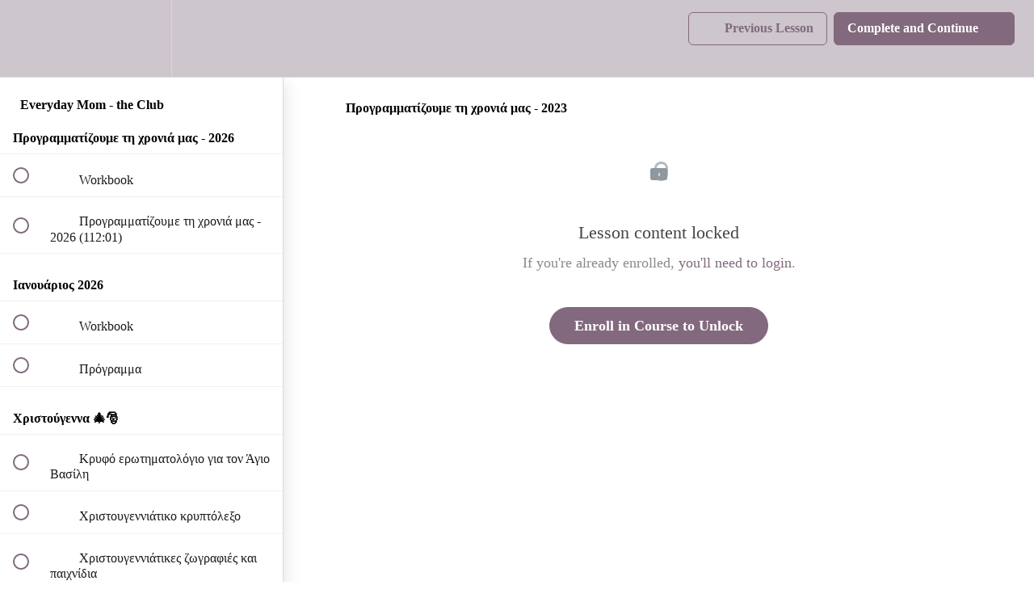

--- FILE ---
content_type: text/html; charset=utf-8
request_url: https://everyday-mom2.teachable.com/courses/everyday-mom-the-club/lectures/51072447
body_size: 36163
content:
<!DOCTYPE html>
<html>
  <head>
    <script src="https://releases.transloadit.com/uppy/v4.18.0/uppy.min.js"></script><link rel="stylesheet" href="https://releases.transloadit.com/uppy/v4.18.0/uppy.min.css" />
    <link href='' rel='icon' type='image/png'>

<link href='' rel='apple-touch-icon' type='image/png'>

<link href='' rel='apple-touch-icon' type='image/png'>

<link href='https://assets.teachablecdn.com/splash-images/teachable-apple-startup-image.png' rel='apple-touch-startup-image' type='image/png'>

<link href='https://assets.teachablecdn.com/splash-images/teachable-apple-startup-image_2x.png' rel='apple-touch-startup-image' type='image/png'>

<meta name='apple-mobile-web-app-capable' content='yes' />
<meta charset="UTF-8">
<meta name="csrf-param" content="authenticity_token" />
<meta name="csrf-token" content="GIngzZbm8olCHDXCwz01j9woyKYruecrlHkpz_irfCvSmEEJWD1Xva-rkRIUmHd_jPMR4SVc-EVmy7uw4CdXjA" />
<link rel="stylesheet" href="https://fedora.teachablecdn.com/assets/bootstrap-748e653be2be27c8e709ced95eab64a05c870fcc9544b56e33dfe1a9a539317d.css" data-turbolinks-track="true" /><link href="https://teachable-themeable.learning.teachable.com/themecss/production/base.css?_=c56959d8ddeb&amp;brand_course_heading=%23FFBF00&amp;brand_heading=%23000000&amp;brand_homepage_heading=%23FFBF00&amp;brand_navbar_fixed_text=%2382697E&amp;brand_navbar_text=%2382697E&amp;brand_primary=%23CDC6CC&amp;brand_secondary=%2382697E&amp;brand_text=%23000000&amp;logged_out_homepage_background_image_overlay=0.0&amp;show_login=true&amp;show_signup=true" rel="stylesheet" data-turbolinks-track="true"></link>
<title>Προγραμματίζουμε τη χρονιά μας - 2023 | Everyday Mom</title>
<link rel="canonical" href="https://everyday-mom2.teachable.com/courses/2067745/lectures/51072447">
<meta property="og:image" content="https://uploads.teachablecdn.com/attachments/LqY3wkCrTYeijmNeHAwB_Teachable+Course+Images.png">
<meta property="og:title" content="Προγραμματίζουμε τη χρονιά μας - 2023">
<meta property="og:type" content="website">
<meta property="og:url" content="https://everyday-mom2.teachable.com/courses/2067745/lectures/51072447">
<meta name="brand_video_player_color" content="#09A59A">
<meta name="site_title" content="Everyday Mom">
<style></style>
<script src='//fast.wistia.com/assets/external/E-v1.js'></script>
<script
  src='https://www.recaptcha.net/recaptcha/api.js'
  async
  defer></script>



      <meta name="asset_host" content="https://fedora.teachablecdn.com">
     <script>
  (function () {
    const origCreateElement = Document.prototype.createElement;
    Document.prototype.createElement = function () {
      const el = origCreateElement.apply(this, arguments);
      if (arguments[0].toLowerCase() === "video") {
        const observer = new MutationObserver(() => {
          if (
            el.src &&
            el.src.startsWith("data:video") &&
            el.autoplay &&
            el.style.display === "none"
          ) {
            el.removeAttribute("autoplay");
            el.autoplay = false;
            el.style.display = "none";
            observer.disconnect();
          }
        });
        observer.observe(el, {
          attributes: true,
          attributeFilter: ["src", "autoplay", "style"],
        });
      }
      return el;
    };
  })();
</script>
<script src="https://fedora.teachablecdn.com/packs/student-globals--1463f1f1bdf1bb9a431c.js"></script><script src="https://fedora.teachablecdn.com/packs/student-legacy--38db0977d3748059802d.js"></script><script src="https://fedora.teachablecdn.com/packs/student--e4ea9b8f25228072afe8.js"></script>
<meta id='iris-url' data-iris-url=https://eventable.internal.teachable.com />
<script type="text/javascript">
  window.heap=window.heap||[],heap.load=function(e,t){window.heap.appid=e,window.heap.config=t=t||{};var r=document.createElement("script");r.type="text/javascript",r.async=!0,r.src="https://cdn.heapanalytics.com/js/heap-"+e+".js";var a=document.getElementsByTagName("script")[0];a.parentNode.insertBefore(r,a);for(var n=function(e){return function(){heap.push([e].concat(Array.prototype.slice.call(arguments,0)))}},p=["addEventProperties","addUserProperties","clearEventProperties","identify","resetIdentity","removeEventProperty","setEventProperties","track","unsetEventProperty"],o=0;o<p.length;o++)heap[p[o]]=n(p[o])},heap.load("318805607");
  window.heapShouldTrackUser = true;
</script>


<script type="text/javascript">
  var _user_id = ''; // Set to the user's ID, username, or email address, or '' if not yet known.
  var _session_id = '8e0ff12402f062c67470e5b574d22894'; // Set to a unique session ID for the visitor's current browsing session.

  var _sift = window._sift = window._sift || [];
  _sift.push(['_setAccount', '2e541754ec']);
  _sift.push(['_setUserId', _user_id]);
  _sift.push(['_setSessionId', _session_id]);
  _sift.push(['_trackPageview']);

  (function() {
    function ls() {
      var e = document.createElement('script');
      e.src = 'https://cdn.sift.com/s.js';
      document.body.appendChild(e);
    }
    if (window.attachEvent) {
      window.attachEvent('onload', ls);
    } else {
      window.addEventListener('load', ls, false);
    }
  })();
</script>





<!-- Google tag (gtag.js) -->
<script async src="https://www.googletagmanager.com/gtag/js?id=G-SL8LSCXHSV"></script>
<script>
  window.dataLayer = window.dataLayer || [];
  function gtag(){dataLayer.push(arguments);}
  gtag('js', new Date());

  gtag('config', 'G-SL8LSCXHSV', {
    'user_id': '',
    'school_id': '1586294',
    'school_domain': 'everyday-mom2.teachable.com'
  });
</script>



<meta http-equiv="X-UA-Compatible" content="IE=edge">
<script type="text/javascript">window.NREUM||(NREUM={});NREUM.info={"beacon":"bam.nr-data.net","errorBeacon":"bam.nr-data.net","licenseKey":"NRBR-08e3a2ada38dc55a529","applicationID":"1065060701","transactionName":"dAxdTUFZXVQEQh0JAFQXRktWRR5LCV9F","queueTime":0,"applicationTime":337,"agent":""}</script>
<script type="text/javascript">(window.NREUM||(NREUM={})).init={privacy:{cookies_enabled:true},ajax:{deny_list:["bam.nr-data.net"]},feature_flags:["soft_nav"],distributed_tracing:{enabled:true}};(window.NREUM||(NREUM={})).loader_config={agentID:"1103368432",accountID:"4102727",trustKey:"27503",xpid:"UAcHU1FRDxABVFdXBwcHUVQA",licenseKey:"NRBR-08e3a2ada38dc55a529",applicationID:"1065060701",browserID:"1103368432"};;/*! For license information please see nr-loader-spa-1.308.0.min.js.LICENSE.txt */
(()=>{var e,t,r={384:(e,t,r)=>{"use strict";r.d(t,{NT:()=>a,US:()=>u,Zm:()=>o,bQ:()=>d,dV:()=>c,pV:()=>l});var n=r(6154),i=r(1863),s=r(1910);const a={beacon:"bam.nr-data.net",errorBeacon:"bam.nr-data.net"};function o(){return n.gm.NREUM||(n.gm.NREUM={}),void 0===n.gm.newrelic&&(n.gm.newrelic=n.gm.NREUM),n.gm.NREUM}function c(){let e=o();return e.o||(e.o={ST:n.gm.setTimeout,SI:n.gm.setImmediate||n.gm.setInterval,CT:n.gm.clearTimeout,XHR:n.gm.XMLHttpRequest,REQ:n.gm.Request,EV:n.gm.Event,PR:n.gm.Promise,MO:n.gm.MutationObserver,FETCH:n.gm.fetch,WS:n.gm.WebSocket},(0,s.i)(...Object.values(e.o))),e}function d(e,t){let r=o();r.initializedAgents??={},t.initializedAt={ms:(0,i.t)(),date:new Date},r.initializedAgents[e]=t}function u(e,t){o()[e]=t}function l(){return function(){let e=o();const t=e.info||{};e.info={beacon:a.beacon,errorBeacon:a.errorBeacon,...t}}(),function(){let e=o();const t=e.init||{};e.init={...t}}(),c(),function(){let e=o();const t=e.loader_config||{};e.loader_config={...t}}(),o()}},782:(e,t,r)=>{"use strict";r.d(t,{T:()=>n});const n=r(860).K7.pageViewTiming},860:(e,t,r)=>{"use strict";r.d(t,{$J:()=>u,K7:()=>c,P3:()=>d,XX:()=>i,Yy:()=>o,df:()=>s,qY:()=>n,v4:()=>a});const n="events",i="jserrors",s="browser/blobs",a="rum",o="browser/logs",c={ajax:"ajax",genericEvents:"generic_events",jserrors:i,logging:"logging",metrics:"metrics",pageAction:"page_action",pageViewEvent:"page_view_event",pageViewTiming:"page_view_timing",sessionReplay:"session_replay",sessionTrace:"session_trace",softNav:"soft_navigations",spa:"spa"},d={[c.pageViewEvent]:1,[c.pageViewTiming]:2,[c.metrics]:3,[c.jserrors]:4,[c.spa]:5,[c.ajax]:6,[c.sessionTrace]:7,[c.softNav]:8,[c.sessionReplay]:9,[c.logging]:10,[c.genericEvents]:11},u={[c.pageViewEvent]:a,[c.pageViewTiming]:n,[c.ajax]:n,[c.spa]:n,[c.softNav]:n,[c.metrics]:i,[c.jserrors]:i,[c.sessionTrace]:s,[c.sessionReplay]:s,[c.logging]:o,[c.genericEvents]:"ins"}},944:(e,t,r)=>{"use strict";r.d(t,{R:()=>i});var n=r(3241);function i(e,t){"function"==typeof console.debug&&(console.debug("New Relic Warning: https://github.com/newrelic/newrelic-browser-agent/blob/main/docs/warning-codes.md#".concat(e),t),(0,n.W)({agentIdentifier:null,drained:null,type:"data",name:"warn",feature:"warn",data:{code:e,secondary:t}}))}},993:(e,t,r)=>{"use strict";r.d(t,{A$:()=>s,ET:()=>a,TZ:()=>o,p_:()=>i});var n=r(860);const i={ERROR:"ERROR",WARN:"WARN",INFO:"INFO",DEBUG:"DEBUG",TRACE:"TRACE"},s={OFF:0,ERROR:1,WARN:2,INFO:3,DEBUG:4,TRACE:5},a="log",o=n.K7.logging},1541:(e,t,r)=>{"use strict";r.d(t,{U:()=>i,f:()=>n});const n={MFE:"MFE",BA:"BA"};function i(e,t){if(2!==t?.harvestEndpointVersion)return{};const r=t.agentRef.runtime.appMetadata.agents[0].entityGuid;return e?{"source.id":e.id,"source.name":e.name,"source.type":e.type,"parent.id":e.parent?.id||r,"parent.type":e.parent?.type||n.BA}:{"entity.guid":r,appId:t.agentRef.info.applicationID}}},1687:(e,t,r)=>{"use strict";r.d(t,{Ak:()=>d,Ze:()=>h,x3:()=>u});var n=r(3241),i=r(7836),s=r(3606),a=r(860),o=r(2646);const c={};function d(e,t){const r={staged:!1,priority:a.P3[t]||0};l(e),c[e].get(t)||c[e].set(t,r)}function u(e,t){e&&c[e]&&(c[e].get(t)&&c[e].delete(t),p(e,t,!1),c[e].size&&f(e))}function l(e){if(!e)throw new Error("agentIdentifier required");c[e]||(c[e]=new Map)}function h(e="",t="feature",r=!1){if(l(e),!e||!c[e].get(t)||r)return p(e,t);c[e].get(t).staged=!0,f(e)}function f(e){const t=Array.from(c[e]);t.every(([e,t])=>t.staged)&&(t.sort((e,t)=>e[1].priority-t[1].priority),t.forEach(([t])=>{c[e].delete(t),p(e,t)}))}function p(e,t,r=!0){const a=e?i.ee.get(e):i.ee,c=s.i.handlers;if(!a.aborted&&a.backlog&&c){if((0,n.W)({agentIdentifier:e,type:"lifecycle",name:"drain",feature:t}),r){const e=a.backlog[t],r=c[t];if(r){for(let t=0;e&&t<e.length;++t)g(e[t],r);Object.entries(r).forEach(([e,t])=>{Object.values(t||{}).forEach(t=>{t[0]?.on&&t[0]?.context()instanceof o.y&&t[0].on(e,t[1])})})}}a.isolatedBacklog||delete c[t],a.backlog[t]=null,a.emit("drain-"+t,[])}}function g(e,t){var r=e[1];Object.values(t[r]||{}).forEach(t=>{var r=e[0];if(t[0]===r){var n=t[1],i=e[3],s=e[2];n.apply(i,s)}})}},1738:(e,t,r)=>{"use strict";r.d(t,{U:()=>f,Y:()=>h});var n=r(3241),i=r(9908),s=r(1863),a=r(944),o=r(5701),c=r(3969),d=r(8362),u=r(860),l=r(4261);function h(e,t,r,s){const h=s||r;!h||h[e]&&h[e]!==d.d.prototype[e]||(h[e]=function(){(0,i.p)(c.xV,["API/"+e+"/called"],void 0,u.K7.metrics,r.ee),(0,n.W)({agentIdentifier:r.agentIdentifier,drained:!!o.B?.[r.agentIdentifier],type:"data",name:"api",feature:l.Pl+e,data:{}});try{return t.apply(this,arguments)}catch(e){(0,a.R)(23,e)}})}function f(e,t,r,n,a){const o=e.info;null===r?delete o.jsAttributes[t]:o.jsAttributes[t]=r,(a||null===r)&&(0,i.p)(l.Pl+n,[(0,s.t)(),t,r],void 0,"session",e.ee)}},1741:(e,t,r)=>{"use strict";r.d(t,{W:()=>s});var n=r(944),i=r(4261);class s{#e(e,...t){if(this[e]!==s.prototype[e])return this[e](...t);(0,n.R)(35,e)}addPageAction(e,t){return this.#e(i.hG,e,t)}register(e){return this.#e(i.eY,e)}recordCustomEvent(e,t){return this.#e(i.fF,e,t)}setPageViewName(e,t){return this.#e(i.Fw,e,t)}setCustomAttribute(e,t,r){return this.#e(i.cD,e,t,r)}noticeError(e,t){return this.#e(i.o5,e,t)}setUserId(e,t=!1){return this.#e(i.Dl,e,t)}setApplicationVersion(e){return this.#e(i.nb,e)}setErrorHandler(e){return this.#e(i.bt,e)}addRelease(e,t){return this.#e(i.k6,e,t)}log(e,t){return this.#e(i.$9,e,t)}start(){return this.#e(i.d3)}finished(e){return this.#e(i.BL,e)}recordReplay(){return this.#e(i.CH)}pauseReplay(){return this.#e(i.Tb)}addToTrace(e){return this.#e(i.U2,e)}setCurrentRouteName(e){return this.#e(i.PA,e)}interaction(e){return this.#e(i.dT,e)}wrapLogger(e,t,r){return this.#e(i.Wb,e,t,r)}measure(e,t){return this.#e(i.V1,e,t)}consent(e){return this.#e(i.Pv,e)}}},1863:(e,t,r)=>{"use strict";function n(){return Math.floor(performance.now())}r.d(t,{t:()=>n})},1910:(e,t,r)=>{"use strict";r.d(t,{i:()=>s});var n=r(944);const i=new Map;function s(...e){return e.every(e=>{if(i.has(e))return i.get(e);const t="function"==typeof e?e.toString():"",r=t.includes("[native code]"),s=t.includes("nrWrapper");return r||s||(0,n.R)(64,e?.name||t),i.set(e,r),r})}},2555:(e,t,r)=>{"use strict";r.d(t,{D:()=>o,f:()=>a});var n=r(384),i=r(8122);const s={beacon:n.NT.beacon,errorBeacon:n.NT.errorBeacon,licenseKey:void 0,applicationID:void 0,sa:void 0,queueTime:void 0,applicationTime:void 0,ttGuid:void 0,user:void 0,account:void 0,product:void 0,extra:void 0,jsAttributes:{},userAttributes:void 0,atts:void 0,transactionName:void 0,tNamePlain:void 0};function a(e){try{return!!e.licenseKey&&!!e.errorBeacon&&!!e.applicationID}catch(e){return!1}}const o=e=>(0,i.a)(e,s)},2614:(e,t,r)=>{"use strict";r.d(t,{BB:()=>a,H3:()=>n,g:()=>d,iL:()=>c,tS:()=>o,uh:()=>i,wk:()=>s});const n="NRBA",i="SESSION",s=144e5,a=18e5,o={STARTED:"session-started",PAUSE:"session-pause",RESET:"session-reset",RESUME:"session-resume",UPDATE:"session-update"},c={SAME_TAB:"same-tab",CROSS_TAB:"cross-tab"},d={OFF:0,FULL:1,ERROR:2}},2646:(e,t,r)=>{"use strict";r.d(t,{y:()=>n});class n{constructor(e){this.contextId=e}}},2843:(e,t,r)=>{"use strict";r.d(t,{G:()=>s,u:()=>i});var n=r(3878);function i(e,t=!1,r,i){(0,n.DD)("visibilitychange",function(){if(t)return void("hidden"===document.visibilityState&&e());e(document.visibilityState)},r,i)}function s(e,t,r){(0,n.sp)("pagehide",e,t,r)}},3241:(e,t,r)=>{"use strict";r.d(t,{W:()=>s});var n=r(6154);const i="newrelic";function s(e={}){try{n.gm.dispatchEvent(new CustomEvent(i,{detail:e}))}catch(e){}}},3304:(e,t,r)=>{"use strict";r.d(t,{A:()=>s});var n=r(7836);const i=()=>{const e=new WeakSet;return(t,r)=>{if("object"==typeof r&&null!==r){if(e.has(r))return;e.add(r)}return r}};function s(e){try{return JSON.stringify(e,i())??""}catch(e){try{n.ee.emit("internal-error",[e])}catch(e){}return""}}},3333:(e,t,r)=>{"use strict";r.d(t,{$v:()=>u,TZ:()=>n,Xh:()=>c,Zp:()=>i,kd:()=>d,mq:()=>o,nf:()=>a,qN:()=>s});const n=r(860).K7.genericEvents,i=["auxclick","click","copy","keydown","paste","scrollend"],s=["focus","blur"],a=4,o=1e3,c=2e3,d=["PageAction","UserAction","BrowserPerformance"],u={RESOURCES:"experimental.resources",REGISTER:"register"}},3434:(e,t,r)=>{"use strict";r.d(t,{Jt:()=>s,YM:()=>d});var n=r(7836),i=r(5607);const s="nr@original:".concat(i.W),a=50;var o=Object.prototype.hasOwnProperty,c=!1;function d(e,t){return e||(e=n.ee),r.inPlace=function(e,t,n,i,s){n||(n="");const a="-"===n.charAt(0);for(let o=0;o<t.length;o++){const c=t[o],d=e[c];l(d)||(e[c]=r(d,a?c+n:n,i,c,s))}},r.flag=s,r;function r(t,r,n,c,d){return l(t)?t:(r||(r=""),nrWrapper[s]=t,function(e,t,r){if(Object.defineProperty&&Object.keys)try{return Object.keys(e).forEach(function(r){Object.defineProperty(t,r,{get:function(){return e[r]},set:function(t){return e[r]=t,t}})}),t}catch(e){u([e],r)}for(var n in e)o.call(e,n)&&(t[n]=e[n])}(t,nrWrapper,e),nrWrapper);function nrWrapper(){var s,o,l,h;let f;try{o=this,s=[...arguments],l="function"==typeof n?n(s,o):n||{}}catch(t){u([t,"",[s,o,c],l],e)}i(r+"start",[s,o,c],l,d);const p=performance.now();let g;try{return h=t.apply(o,s),g=performance.now(),h}catch(e){throw g=performance.now(),i(r+"err",[s,o,e],l,d),f=e,f}finally{const e=g-p,t={start:p,end:g,duration:e,isLongTask:e>=a,methodName:c,thrownError:f};t.isLongTask&&i("long-task",[t,o],l,d),i(r+"end",[s,o,h],l,d)}}}function i(r,n,i,s){if(!c||t){var a=c;c=!0;try{e.emit(r,n,i,t,s)}catch(t){u([t,r,n,i],e)}c=a}}}function u(e,t){t||(t=n.ee);try{t.emit("internal-error",e)}catch(e){}}function l(e){return!(e&&"function"==typeof e&&e.apply&&!e[s])}},3606:(e,t,r)=>{"use strict";r.d(t,{i:()=>s});var n=r(9908);s.on=a;var i=s.handlers={};function s(e,t,r,s){a(s||n.d,i,e,t,r)}function a(e,t,r,i,s){s||(s="feature"),e||(e=n.d);var a=t[s]=t[s]||{};(a[r]=a[r]||[]).push([e,i])}},3738:(e,t,r)=>{"use strict";r.d(t,{He:()=>i,Kp:()=>o,Lc:()=>d,Rz:()=>u,TZ:()=>n,bD:()=>s,d3:()=>a,jx:()=>l,sl:()=>h,uP:()=>c});const n=r(860).K7.sessionTrace,i="bstResource",s="resource",a="-start",o="-end",c="fn"+a,d="fn"+o,u="pushState",l=1e3,h=3e4},3785:(e,t,r)=>{"use strict";r.d(t,{R:()=>c,b:()=>d});var n=r(9908),i=r(1863),s=r(860),a=r(3969),o=r(993);function c(e,t,r={},c=o.p_.INFO,d=!0,u,l=(0,i.t)()){(0,n.p)(a.xV,["API/logging/".concat(c.toLowerCase(),"/called")],void 0,s.K7.metrics,e),(0,n.p)(o.ET,[l,t,r,c,d,u],void 0,s.K7.logging,e)}function d(e){return"string"==typeof e&&Object.values(o.p_).some(t=>t===e.toUpperCase().trim())}},3878:(e,t,r)=>{"use strict";function n(e,t){return{capture:e,passive:!1,signal:t}}function i(e,t,r=!1,i){window.addEventListener(e,t,n(r,i))}function s(e,t,r=!1,i){document.addEventListener(e,t,n(r,i))}r.d(t,{DD:()=>s,jT:()=>n,sp:()=>i})},3962:(e,t,r)=>{"use strict";r.d(t,{AM:()=>a,O2:()=>l,OV:()=>s,Qu:()=>h,TZ:()=>c,ih:()=>f,pP:()=>o,t1:()=>u,tC:()=>i,wD:()=>d});var n=r(860);const i=["click","keydown","submit"],s="popstate",a="api",o="initialPageLoad",c=n.K7.softNav,d=5e3,u=500,l={INITIAL_PAGE_LOAD:"",ROUTE_CHANGE:1,UNSPECIFIED:2},h={INTERACTION:1,AJAX:2,CUSTOM_END:3,CUSTOM_TRACER:4},f={IP:"in progress",PF:"pending finish",FIN:"finished",CAN:"cancelled"}},3969:(e,t,r)=>{"use strict";r.d(t,{TZ:()=>n,XG:()=>o,rs:()=>i,xV:()=>a,z_:()=>s});const n=r(860).K7.metrics,i="sm",s="cm",a="storeSupportabilityMetrics",o="storeEventMetrics"},4234:(e,t,r)=>{"use strict";r.d(t,{W:()=>s});var n=r(7836),i=r(1687);class s{constructor(e,t){this.agentIdentifier=e,this.ee=n.ee.get(e),this.featureName=t,this.blocked=!1}deregisterDrain(){(0,i.x3)(this.agentIdentifier,this.featureName)}}},4261:(e,t,r)=>{"use strict";r.d(t,{$9:()=>u,BL:()=>c,CH:()=>p,Dl:()=>R,Fw:()=>w,PA:()=>v,Pl:()=>n,Pv:()=>A,Tb:()=>h,U2:()=>a,V1:()=>E,Wb:()=>T,bt:()=>y,cD:()=>b,d3:()=>x,dT:()=>d,eY:()=>g,fF:()=>f,hG:()=>s,hw:()=>i,k6:()=>o,nb:()=>m,o5:()=>l});const n="api-",i=n+"ixn-",s="addPageAction",a="addToTrace",o="addRelease",c="finished",d="interaction",u="log",l="noticeError",h="pauseReplay",f="recordCustomEvent",p="recordReplay",g="register",m="setApplicationVersion",v="setCurrentRouteName",b="setCustomAttribute",y="setErrorHandler",w="setPageViewName",R="setUserId",x="start",T="wrapLogger",E="measure",A="consent"},5205:(e,t,r)=>{"use strict";r.d(t,{j:()=>S});var n=r(384),i=r(1741);var s=r(2555),a=r(3333);const o=e=>{if(!e||"string"!=typeof e)return!1;try{document.createDocumentFragment().querySelector(e)}catch{return!1}return!0};var c=r(2614),d=r(944),u=r(8122);const l="[data-nr-mask]",h=e=>(0,u.a)(e,(()=>{const e={feature_flags:[],experimental:{allow_registered_children:!1,resources:!1},mask_selector:"*",block_selector:"[data-nr-block]",mask_input_options:{color:!1,date:!1,"datetime-local":!1,email:!1,month:!1,number:!1,range:!1,search:!1,tel:!1,text:!1,time:!1,url:!1,week:!1,textarea:!1,select:!1,password:!0}};return{ajax:{deny_list:void 0,block_internal:!0,enabled:!0,autoStart:!0},api:{get allow_registered_children(){return e.feature_flags.includes(a.$v.REGISTER)||e.experimental.allow_registered_children},set allow_registered_children(t){e.experimental.allow_registered_children=t},duplicate_registered_data:!1},browser_consent_mode:{enabled:!1},distributed_tracing:{enabled:void 0,exclude_newrelic_header:void 0,cors_use_newrelic_header:void 0,cors_use_tracecontext_headers:void 0,allowed_origins:void 0},get feature_flags(){return e.feature_flags},set feature_flags(t){e.feature_flags=t},generic_events:{enabled:!0,autoStart:!0},harvest:{interval:30},jserrors:{enabled:!0,autoStart:!0},logging:{enabled:!0,autoStart:!0},metrics:{enabled:!0,autoStart:!0},obfuscate:void 0,page_action:{enabled:!0},page_view_event:{enabled:!0,autoStart:!0},page_view_timing:{enabled:!0,autoStart:!0},performance:{capture_marks:!1,capture_measures:!1,capture_detail:!0,resources:{get enabled(){return e.feature_flags.includes(a.$v.RESOURCES)||e.experimental.resources},set enabled(t){e.experimental.resources=t},asset_types:[],first_party_domains:[],ignore_newrelic:!0}},privacy:{cookies_enabled:!0},proxy:{assets:void 0,beacon:void 0},session:{expiresMs:c.wk,inactiveMs:c.BB},session_replay:{autoStart:!0,enabled:!1,preload:!1,sampling_rate:10,error_sampling_rate:100,collect_fonts:!1,inline_images:!1,fix_stylesheets:!0,mask_all_inputs:!0,get mask_text_selector(){return e.mask_selector},set mask_text_selector(t){o(t)?e.mask_selector="".concat(t,",").concat(l):""===t||null===t?e.mask_selector=l:(0,d.R)(5,t)},get block_class(){return"nr-block"},get ignore_class(){return"nr-ignore"},get mask_text_class(){return"nr-mask"},get block_selector(){return e.block_selector},set block_selector(t){o(t)?e.block_selector+=",".concat(t):""!==t&&(0,d.R)(6,t)},get mask_input_options(){return e.mask_input_options},set mask_input_options(t){t&&"object"==typeof t?e.mask_input_options={...t,password:!0}:(0,d.R)(7,t)}},session_trace:{enabled:!0,autoStart:!0},soft_navigations:{enabled:!0,autoStart:!0},spa:{enabled:!0,autoStart:!0},ssl:void 0,user_actions:{enabled:!0,elementAttributes:["id","className","tagName","type"]}}})());var f=r(6154),p=r(9324);let g=0;const m={buildEnv:p.F3,distMethod:p.Xs,version:p.xv,originTime:f.WN},v={consented:!1},b={appMetadata:{},get consented(){return this.session?.state?.consent||v.consented},set consented(e){v.consented=e},customTransaction:void 0,denyList:void 0,disabled:!1,harvester:void 0,isolatedBacklog:!1,isRecording:!1,loaderType:void 0,maxBytes:3e4,obfuscator:void 0,onerror:void 0,ptid:void 0,releaseIds:{},session:void 0,timeKeeper:void 0,registeredEntities:[],jsAttributesMetadata:{bytes:0},get harvestCount(){return++g}},y=e=>{const t=(0,u.a)(e,b),r=Object.keys(m).reduce((e,t)=>(e[t]={value:m[t],writable:!1,configurable:!0,enumerable:!0},e),{});return Object.defineProperties(t,r)};var w=r(5701);const R=e=>{const t=e.startsWith("http");e+="/",r.p=t?e:"https://"+e};var x=r(7836),T=r(3241);const E={accountID:void 0,trustKey:void 0,agentID:void 0,licenseKey:void 0,applicationID:void 0,xpid:void 0},A=e=>(0,u.a)(e,E),_=new Set;function S(e,t={},r,a){let{init:o,info:c,loader_config:d,runtime:u={},exposed:l=!0}=t;if(!c){const e=(0,n.pV)();o=e.init,c=e.info,d=e.loader_config}e.init=h(o||{}),e.loader_config=A(d||{}),c.jsAttributes??={},f.bv&&(c.jsAttributes.isWorker=!0),e.info=(0,s.D)(c);const p=e.init,g=[c.beacon,c.errorBeacon];_.has(e.agentIdentifier)||(p.proxy.assets&&(R(p.proxy.assets),g.push(p.proxy.assets)),p.proxy.beacon&&g.push(p.proxy.beacon),e.beacons=[...g],function(e){const t=(0,n.pV)();Object.getOwnPropertyNames(i.W.prototype).forEach(r=>{const n=i.W.prototype[r];if("function"!=typeof n||"constructor"===n)return;let s=t[r];e[r]&&!1!==e.exposed&&"micro-agent"!==e.runtime?.loaderType&&(t[r]=(...t)=>{const n=e[r](...t);return s?s(...t):n})})}(e),(0,n.US)("activatedFeatures",w.B)),u.denyList=[...p.ajax.deny_list||[],...p.ajax.block_internal?g:[]],u.ptid=e.agentIdentifier,u.loaderType=r,e.runtime=y(u),_.has(e.agentIdentifier)||(e.ee=x.ee.get(e.agentIdentifier),e.exposed=l,(0,T.W)({agentIdentifier:e.agentIdentifier,drained:!!w.B?.[e.agentIdentifier],type:"lifecycle",name:"initialize",feature:void 0,data:e.config})),_.add(e.agentIdentifier)}},5270:(e,t,r)=>{"use strict";r.d(t,{Aw:()=>a,SR:()=>s,rF:()=>o});var n=r(384),i=r(7767);function s(e){return!!(0,n.dV)().o.MO&&(0,i.V)(e)&&!0===e?.session_trace.enabled}function a(e){return!0===e?.session_replay.preload&&s(e)}function o(e,t){try{if("string"==typeof t?.type){if("password"===t.type.toLowerCase())return"*".repeat(e?.length||0);if(void 0!==t?.dataset?.nrUnmask||t?.classList?.contains("nr-unmask"))return e}}catch(e){}return"string"==typeof e?e.replace(/[\S]/g,"*"):"*".repeat(e?.length||0)}},5289:(e,t,r)=>{"use strict";r.d(t,{GG:()=>a,Qr:()=>c,sB:()=>o});var n=r(3878),i=r(6389);function s(){return"undefined"==typeof document||"complete"===document.readyState}function a(e,t){if(s())return e();const r=(0,i.J)(e),a=setInterval(()=>{s()&&(clearInterval(a),r())},500);(0,n.sp)("load",r,t)}function o(e){if(s())return e();(0,n.DD)("DOMContentLoaded",e)}function c(e){if(s())return e();(0,n.sp)("popstate",e)}},5607:(e,t,r)=>{"use strict";r.d(t,{W:()=>n});const n=(0,r(9566).bz)()},5701:(e,t,r)=>{"use strict";r.d(t,{B:()=>s,t:()=>a});var n=r(3241);const i=new Set,s={};function a(e,t){const r=t.agentIdentifier;s[r]??={},e&&"object"==typeof e&&(i.has(r)||(t.ee.emit("rumresp",[e]),s[r]=e,i.add(r),(0,n.W)({agentIdentifier:r,loaded:!0,drained:!0,type:"lifecycle",name:"load",feature:void 0,data:e})))}},6154:(e,t,r)=>{"use strict";r.d(t,{OF:()=>d,RI:()=>i,WN:()=>h,bv:()=>s,eN:()=>f,gm:()=>a,lR:()=>l,m:()=>c,mw:()=>o,sb:()=>u});var n=r(1863);const i="undefined"!=typeof window&&!!window.document,s="undefined"!=typeof WorkerGlobalScope&&("undefined"!=typeof self&&self instanceof WorkerGlobalScope&&self.navigator instanceof WorkerNavigator||"undefined"!=typeof globalThis&&globalThis instanceof WorkerGlobalScope&&globalThis.navigator instanceof WorkerNavigator),a=i?window:"undefined"!=typeof WorkerGlobalScope&&("undefined"!=typeof self&&self instanceof WorkerGlobalScope&&self||"undefined"!=typeof globalThis&&globalThis instanceof WorkerGlobalScope&&globalThis),o=Boolean("hidden"===a?.document?.visibilityState),c=""+a?.location,d=/iPad|iPhone|iPod/.test(a.navigator?.userAgent),u=d&&"undefined"==typeof SharedWorker,l=(()=>{const e=a.navigator?.userAgent?.match(/Firefox[/\s](\d+\.\d+)/);return Array.isArray(e)&&e.length>=2?+e[1]:0})(),h=Date.now()-(0,n.t)(),f=()=>"undefined"!=typeof PerformanceNavigationTiming&&a?.performance?.getEntriesByType("navigation")?.[0]?.responseStart},6344:(e,t,r)=>{"use strict";r.d(t,{BB:()=>u,Qb:()=>l,TZ:()=>i,Ug:()=>a,Vh:()=>s,_s:()=>o,bc:()=>d,yP:()=>c});var n=r(2614);const i=r(860).K7.sessionReplay,s="errorDuringReplay",a=.12,o={DomContentLoaded:0,Load:1,FullSnapshot:2,IncrementalSnapshot:3,Meta:4,Custom:5},c={[n.g.ERROR]:15e3,[n.g.FULL]:3e5,[n.g.OFF]:0},d={RESET:{message:"Session was reset",sm:"Reset"},IMPORT:{message:"Recorder failed to import",sm:"Import"},TOO_MANY:{message:"429: Too Many Requests",sm:"Too-Many"},TOO_BIG:{message:"Payload was too large",sm:"Too-Big"},CROSS_TAB:{message:"Session Entity was set to OFF on another tab",sm:"Cross-Tab"},ENTITLEMENTS:{message:"Session Replay is not allowed and will not be started",sm:"Entitlement"}},u=5e3,l={API:"api",RESUME:"resume",SWITCH_TO_FULL:"switchToFull",INITIALIZE:"initialize",PRELOAD:"preload"}},6389:(e,t,r)=>{"use strict";function n(e,t=500,r={}){const n=r?.leading||!1;let i;return(...r)=>{n&&void 0===i&&(e.apply(this,r),i=setTimeout(()=>{i=clearTimeout(i)},t)),n||(clearTimeout(i),i=setTimeout(()=>{e.apply(this,r)},t))}}function i(e){let t=!1;return(...r)=>{t||(t=!0,e.apply(this,r))}}r.d(t,{J:()=>i,s:()=>n})},6630:(e,t,r)=>{"use strict";r.d(t,{T:()=>n});const n=r(860).K7.pageViewEvent},6774:(e,t,r)=>{"use strict";r.d(t,{T:()=>n});const n=r(860).K7.jserrors},7295:(e,t,r)=>{"use strict";r.d(t,{Xv:()=>a,gX:()=>i,iW:()=>s});var n=[];function i(e){if(!e||s(e))return!1;if(0===n.length)return!0;if("*"===n[0].hostname)return!1;for(var t=0;t<n.length;t++){var r=n[t];if(r.hostname.test(e.hostname)&&r.pathname.test(e.pathname))return!1}return!0}function s(e){return void 0===e.hostname}function a(e){if(n=[],e&&e.length)for(var t=0;t<e.length;t++){let r=e[t];if(!r)continue;if("*"===r)return void(n=[{hostname:"*"}]);0===r.indexOf("http://")?r=r.substring(7):0===r.indexOf("https://")&&(r=r.substring(8));const i=r.indexOf("/");let s,a;i>0?(s=r.substring(0,i),a=r.substring(i)):(s=r,a="*");let[c]=s.split(":");n.push({hostname:o(c),pathname:o(a,!0)})}}function o(e,t=!1){const r=e.replace(/[.+?^${}()|[\]\\]/g,e=>"\\"+e).replace(/\*/g,".*?");return new RegExp((t?"^":"")+r+"$")}},7485:(e,t,r)=>{"use strict";r.d(t,{D:()=>i});var n=r(6154);function i(e){if(0===(e||"").indexOf("data:"))return{protocol:"data"};try{const t=new URL(e,location.href),r={port:t.port,hostname:t.hostname,pathname:t.pathname,search:t.search,protocol:t.protocol.slice(0,t.protocol.indexOf(":")),sameOrigin:t.protocol===n.gm?.location?.protocol&&t.host===n.gm?.location?.host};return r.port&&""!==r.port||("http:"===t.protocol&&(r.port="80"),"https:"===t.protocol&&(r.port="443")),r.pathname&&""!==r.pathname?r.pathname.startsWith("/")||(r.pathname="/".concat(r.pathname)):r.pathname="/",r}catch(e){return{}}}},7699:(e,t,r)=>{"use strict";r.d(t,{It:()=>s,KC:()=>o,No:()=>i,qh:()=>a});var n=r(860);const i=16e3,s=1e6,a="SESSION_ERROR",o={[n.K7.logging]:!0,[n.K7.genericEvents]:!1,[n.K7.jserrors]:!1,[n.K7.ajax]:!1}},7767:(e,t,r)=>{"use strict";r.d(t,{V:()=>i});var n=r(6154);const i=e=>n.RI&&!0===e?.privacy.cookies_enabled},7836:(e,t,r)=>{"use strict";r.d(t,{P:()=>o,ee:()=>c});var n=r(384),i=r(8990),s=r(2646),a=r(5607);const o="nr@context:".concat(a.W),c=function e(t,r){var n={},a={},u={},l=!1;try{l=16===r.length&&d.initializedAgents?.[r]?.runtime.isolatedBacklog}catch(e){}var h={on:p,addEventListener:p,removeEventListener:function(e,t){var r=n[e];if(!r)return;for(var i=0;i<r.length;i++)r[i]===t&&r.splice(i,1)},emit:function(e,r,n,i,s){!1!==s&&(s=!0);if(c.aborted&&!i)return;t&&s&&t.emit(e,r,n);var o=f(n);g(e).forEach(e=>{e.apply(o,r)});var d=v()[a[e]];d&&d.push([h,e,r,o]);return o},get:m,listeners:g,context:f,buffer:function(e,t){const r=v();if(t=t||"feature",h.aborted)return;Object.entries(e||{}).forEach(([e,n])=>{a[n]=t,t in r||(r[t]=[])})},abort:function(){h._aborted=!0,Object.keys(h.backlog).forEach(e=>{delete h.backlog[e]})},isBuffering:function(e){return!!v()[a[e]]},debugId:r,backlog:l?{}:t&&"object"==typeof t.backlog?t.backlog:{},isolatedBacklog:l};return Object.defineProperty(h,"aborted",{get:()=>{let e=h._aborted||!1;return e||(t&&(e=t.aborted),e)}}),h;function f(e){return e&&e instanceof s.y?e:e?(0,i.I)(e,o,()=>new s.y(o)):new s.y(o)}function p(e,t){n[e]=g(e).concat(t)}function g(e){return n[e]||[]}function m(t){return u[t]=u[t]||e(h,t)}function v(){return h.backlog}}(void 0,"globalEE"),d=(0,n.Zm)();d.ee||(d.ee=c)},8122:(e,t,r)=>{"use strict";r.d(t,{a:()=>i});var n=r(944);function i(e,t){try{if(!e||"object"!=typeof e)return(0,n.R)(3);if(!t||"object"!=typeof t)return(0,n.R)(4);const r=Object.create(Object.getPrototypeOf(t),Object.getOwnPropertyDescriptors(t)),s=0===Object.keys(r).length?e:r;for(let a in s)if(void 0!==e[a])try{if(null===e[a]){r[a]=null;continue}Array.isArray(e[a])&&Array.isArray(t[a])?r[a]=Array.from(new Set([...e[a],...t[a]])):"object"==typeof e[a]&&"object"==typeof t[a]?r[a]=i(e[a],t[a]):r[a]=e[a]}catch(e){r[a]||(0,n.R)(1,e)}return r}catch(e){(0,n.R)(2,e)}}},8139:(e,t,r)=>{"use strict";r.d(t,{u:()=>h});var n=r(7836),i=r(3434),s=r(8990),a=r(6154);const o={},c=a.gm.XMLHttpRequest,d="addEventListener",u="removeEventListener",l="nr@wrapped:".concat(n.P);function h(e){var t=function(e){return(e||n.ee).get("events")}(e);if(o[t.debugId]++)return t;o[t.debugId]=1;var r=(0,i.YM)(t,!0);function h(e){r.inPlace(e,[d,u],"-",p)}function p(e,t){return e[1]}return"getPrototypeOf"in Object&&(a.RI&&f(document,h),c&&f(c.prototype,h),f(a.gm,h)),t.on(d+"-start",function(e,t){var n=e[1];if(null!==n&&("function"==typeof n||"object"==typeof n)&&"newrelic"!==e[0]){var i=(0,s.I)(n,l,function(){var e={object:function(){if("function"!=typeof n.handleEvent)return;return n.handleEvent.apply(n,arguments)},function:n}[typeof n];return e?r(e,"fn-",null,e.name||"anonymous"):n});this.wrapped=e[1]=i}}),t.on(u+"-start",function(e){e[1]=this.wrapped||e[1]}),t}function f(e,t,...r){let n=e;for(;"object"==typeof n&&!Object.prototype.hasOwnProperty.call(n,d);)n=Object.getPrototypeOf(n);n&&t(n,...r)}},8362:(e,t,r)=>{"use strict";r.d(t,{d:()=>s});var n=r(9566),i=r(1741);class s extends i.W{agentIdentifier=(0,n.LA)(16)}},8374:(e,t,r)=>{r.nc=(()=>{try{return document?.currentScript?.nonce}catch(e){}return""})()},8990:(e,t,r)=>{"use strict";r.d(t,{I:()=>i});var n=Object.prototype.hasOwnProperty;function i(e,t,r){if(n.call(e,t))return e[t];var i=r();if(Object.defineProperty&&Object.keys)try{return Object.defineProperty(e,t,{value:i,writable:!0,enumerable:!1}),i}catch(e){}return e[t]=i,i}},9119:(e,t,r)=>{"use strict";r.d(t,{L:()=>s});var n=/([^?#]*)[^#]*(#[^?]*|$).*/,i=/([^?#]*)().*/;function s(e,t){return e?e.replace(t?n:i,"$1$2"):e}},9300:(e,t,r)=>{"use strict";r.d(t,{T:()=>n});const n=r(860).K7.ajax},9324:(e,t,r)=>{"use strict";r.d(t,{AJ:()=>a,F3:()=>i,Xs:()=>s,Yq:()=>o,xv:()=>n});const n="1.308.0",i="PROD",s="CDN",a="@newrelic/rrweb",o="1.0.1"},9566:(e,t,r)=>{"use strict";r.d(t,{LA:()=>o,ZF:()=>c,bz:()=>a,el:()=>d});var n=r(6154);const i="xxxxxxxx-xxxx-4xxx-yxxx-xxxxxxxxxxxx";function s(e,t){return e?15&e[t]:16*Math.random()|0}function a(){const e=n.gm?.crypto||n.gm?.msCrypto;let t,r=0;return e&&e.getRandomValues&&(t=e.getRandomValues(new Uint8Array(30))),i.split("").map(e=>"x"===e?s(t,r++).toString(16):"y"===e?(3&s()|8).toString(16):e).join("")}function o(e){const t=n.gm?.crypto||n.gm?.msCrypto;let r,i=0;t&&t.getRandomValues&&(r=t.getRandomValues(new Uint8Array(e)));const a=[];for(var o=0;o<e;o++)a.push(s(r,i++).toString(16));return a.join("")}function c(){return o(16)}function d(){return o(32)}},9908:(e,t,r)=>{"use strict";r.d(t,{d:()=>n,p:()=>i});var n=r(7836).ee.get("handle");function i(e,t,r,i,s){s?(s.buffer([e],i),s.emit(e,t,r)):(n.buffer([e],i),n.emit(e,t,r))}}},n={};function i(e){var t=n[e];if(void 0!==t)return t.exports;var s=n[e]={exports:{}};return r[e](s,s.exports,i),s.exports}i.m=r,i.d=(e,t)=>{for(var r in t)i.o(t,r)&&!i.o(e,r)&&Object.defineProperty(e,r,{enumerable:!0,get:t[r]})},i.f={},i.e=e=>Promise.all(Object.keys(i.f).reduce((t,r)=>(i.f[r](e,t),t),[])),i.u=e=>({212:"nr-spa-compressor",249:"nr-spa-recorder",478:"nr-spa"}[e]+"-1.308.0.min.js"),i.o=(e,t)=>Object.prototype.hasOwnProperty.call(e,t),e={},t="NRBA-1.308.0.PROD:",i.l=(r,n,s,a)=>{if(e[r])e[r].push(n);else{var o,c;if(void 0!==s)for(var d=document.getElementsByTagName("script"),u=0;u<d.length;u++){var l=d[u];if(l.getAttribute("src")==r||l.getAttribute("data-webpack")==t+s){o=l;break}}if(!o){c=!0;var h={478:"sha512-RSfSVnmHk59T/uIPbdSE0LPeqcEdF4/+XhfJdBuccH5rYMOEZDhFdtnh6X6nJk7hGpzHd9Ujhsy7lZEz/ORYCQ==",249:"sha512-ehJXhmntm85NSqW4MkhfQqmeKFulra3klDyY0OPDUE+sQ3GokHlPh1pmAzuNy//3j4ac6lzIbmXLvGQBMYmrkg==",212:"sha512-B9h4CR46ndKRgMBcK+j67uSR2RCnJfGefU+A7FrgR/k42ovXy5x/MAVFiSvFxuVeEk/pNLgvYGMp1cBSK/G6Fg=="};(o=document.createElement("script")).charset="utf-8",i.nc&&o.setAttribute("nonce",i.nc),o.setAttribute("data-webpack",t+s),o.src=r,0!==o.src.indexOf(window.location.origin+"/")&&(o.crossOrigin="anonymous"),h[a]&&(o.integrity=h[a])}e[r]=[n];var f=(t,n)=>{o.onerror=o.onload=null,clearTimeout(p);var i=e[r];if(delete e[r],o.parentNode&&o.parentNode.removeChild(o),i&&i.forEach(e=>e(n)),t)return t(n)},p=setTimeout(f.bind(null,void 0,{type:"timeout",target:o}),12e4);o.onerror=f.bind(null,o.onerror),o.onload=f.bind(null,o.onload),c&&document.head.appendChild(o)}},i.r=e=>{"undefined"!=typeof Symbol&&Symbol.toStringTag&&Object.defineProperty(e,Symbol.toStringTag,{value:"Module"}),Object.defineProperty(e,"__esModule",{value:!0})},i.p="https://js-agent.newrelic.com/",(()=>{var e={38:0,788:0};i.f.j=(t,r)=>{var n=i.o(e,t)?e[t]:void 0;if(0!==n)if(n)r.push(n[2]);else{var s=new Promise((r,i)=>n=e[t]=[r,i]);r.push(n[2]=s);var a=i.p+i.u(t),o=new Error;i.l(a,r=>{if(i.o(e,t)&&(0!==(n=e[t])&&(e[t]=void 0),n)){var s=r&&("load"===r.type?"missing":r.type),a=r&&r.target&&r.target.src;o.message="Loading chunk "+t+" failed: ("+s+": "+a+")",o.name="ChunkLoadError",o.type=s,o.request=a,n[1](o)}},"chunk-"+t,t)}};var t=(t,r)=>{var n,s,[a,o,c]=r,d=0;if(a.some(t=>0!==e[t])){for(n in o)i.o(o,n)&&(i.m[n]=o[n]);if(c)c(i)}for(t&&t(r);d<a.length;d++)s=a[d],i.o(e,s)&&e[s]&&e[s][0](),e[s]=0},r=self["webpackChunk:NRBA-1.308.0.PROD"]=self["webpackChunk:NRBA-1.308.0.PROD"]||[];r.forEach(t.bind(null,0)),r.push=t.bind(null,r.push.bind(r))})(),(()=>{"use strict";i(8374);var e=i(8362),t=i(860);const r=Object.values(t.K7);var n=i(5205);var s=i(9908),a=i(1863),o=i(4261),c=i(1738);var d=i(1687),u=i(4234),l=i(5289),h=i(6154),f=i(944),p=i(5270),g=i(7767),m=i(6389),v=i(7699);class b extends u.W{constructor(e,t){super(e.agentIdentifier,t),this.agentRef=e,this.abortHandler=void 0,this.featAggregate=void 0,this.loadedSuccessfully=void 0,this.onAggregateImported=new Promise(e=>{this.loadedSuccessfully=e}),this.deferred=Promise.resolve(),!1===e.init[this.featureName].autoStart?this.deferred=new Promise((t,r)=>{this.ee.on("manual-start-all",(0,m.J)(()=>{(0,d.Ak)(e.agentIdentifier,this.featureName),t()}))}):(0,d.Ak)(e.agentIdentifier,t)}importAggregator(e,t,r={}){if(this.featAggregate)return;const n=async()=>{let n;await this.deferred;try{if((0,g.V)(e.init)){const{setupAgentSession:t}=await i.e(478).then(i.bind(i,8766));n=t(e)}}catch(e){(0,f.R)(20,e),this.ee.emit("internal-error",[e]),(0,s.p)(v.qh,[e],void 0,this.featureName,this.ee)}try{if(!this.#t(this.featureName,n,e.init))return(0,d.Ze)(this.agentIdentifier,this.featureName),void this.loadedSuccessfully(!1);const{Aggregate:i}=await t();this.featAggregate=new i(e,r),e.runtime.harvester.initializedAggregates.push(this.featAggregate),this.loadedSuccessfully(!0)}catch(e){(0,f.R)(34,e),this.abortHandler?.(),(0,d.Ze)(this.agentIdentifier,this.featureName,!0),this.loadedSuccessfully(!1),this.ee&&this.ee.abort()}};h.RI?(0,l.GG)(()=>n(),!0):n()}#t(e,r,n){if(this.blocked)return!1;switch(e){case t.K7.sessionReplay:return(0,p.SR)(n)&&!!r;case t.K7.sessionTrace:return!!r;default:return!0}}}var y=i(6630),w=i(2614),R=i(3241);class x extends b{static featureName=y.T;constructor(e){var t;super(e,y.T),this.setupInspectionEvents(e.agentIdentifier),t=e,(0,c.Y)(o.Fw,function(e,r){"string"==typeof e&&("/"!==e.charAt(0)&&(e="/"+e),t.runtime.customTransaction=(r||"http://custom.transaction")+e,(0,s.p)(o.Pl+o.Fw,[(0,a.t)()],void 0,void 0,t.ee))},t),this.importAggregator(e,()=>i.e(478).then(i.bind(i,2467)))}setupInspectionEvents(e){const t=(t,r)=>{t&&(0,R.W)({agentIdentifier:e,timeStamp:t.timeStamp,loaded:"complete"===t.target.readyState,type:"window",name:r,data:t.target.location+""})};(0,l.sB)(e=>{t(e,"DOMContentLoaded")}),(0,l.GG)(e=>{t(e,"load")}),(0,l.Qr)(e=>{t(e,"navigate")}),this.ee.on(w.tS.UPDATE,(t,r)=>{(0,R.W)({agentIdentifier:e,type:"lifecycle",name:"session",data:r})})}}var T=i(384);class E extends e.d{constructor(e){var t;(super(),h.gm)?(this.features={},(0,T.bQ)(this.agentIdentifier,this),this.desiredFeatures=new Set(e.features||[]),this.desiredFeatures.add(x),(0,n.j)(this,e,e.loaderType||"agent"),t=this,(0,c.Y)(o.cD,function(e,r,n=!1){if("string"==typeof e){if(["string","number","boolean"].includes(typeof r)||null===r)return(0,c.U)(t,e,r,o.cD,n);(0,f.R)(40,typeof r)}else(0,f.R)(39,typeof e)},t),function(e){(0,c.Y)(o.Dl,function(t,r=!1){if("string"!=typeof t&&null!==t)return void(0,f.R)(41,typeof t);const n=e.info.jsAttributes["enduser.id"];r&&null!=n&&n!==t?(0,s.p)(o.Pl+"setUserIdAndResetSession",[t],void 0,"session",e.ee):(0,c.U)(e,"enduser.id",t,o.Dl,!0)},e)}(this),function(e){(0,c.Y)(o.nb,function(t){if("string"==typeof t||null===t)return(0,c.U)(e,"application.version",t,o.nb,!1);(0,f.R)(42,typeof t)},e)}(this),function(e){(0,c.Y)(o.d3,function(){e.ee.emit("manual-start-all")},e)}(this),function(e){(0,c.Y)(o.Pv,function(t=!0){if("boolean"==typeof t){if((0,s.p)(o.Pl+o.Pv,[t],void 0,"session",e.ee),e.runtime.consented=t,t){const t=e.features.page_view_event;t.onAggregateImported.then(e=>{const r=t.featAggregate;e&&!r.sentRum&&r.sendRum()})}}else(0,f.R)(65,typeof t)},e)}(this),this.run()):(0,f.R)(21)}get config(){return{info:this.info,init:this.init,loader_config:this.loader_config,runtime:this.runtime}}get api(){return this}run(){try{const e=function(e){const t={};return r.forEach(r=>{t[r]=!!e[r]?.enabled}),t}(this.init),n=[...this.desiredFeatures];n.sort((e,r)=>t.P3[e.featureName]-t.P3[r.featureName]),n.forEach(r=>{if(!e[r.featureName]&&r.featureName!==t.K7.pageViewEvent)return;if(r.featureName===t.K7.spa)return void(0,f.R)(67);const n=function(e){switch(e){case t.K7.ajax:return[t.K7.jserrors];case t.K7.sessionTrace:return[t.K7.ajax,t.K7.pageViewEvent];case t.K7.sessionReplay:return[t.K7.sessionTrace];case t.K7.pageViewTiming:return[t.K7.pageViewEvent];default:return[]}}(r.featureName).filter(e=>!(e in this.features));n.length>0&&(0,f.R)(36,{targetFeature:r.featureName,missingDependencies:n}),this.features[r.featureName]=new r(this)})}catch(e){(0,f.R)(22,e);for(const e in this.features)this.features[e].abortHandler?.();const t=(0,T.Zm)();delete t.initializedAgents[this.agentIdentifier]?.features,delete this.sharedAggregator;return t.ee.get(this.agentIdentifier).abort(),!1}}}var A=i(2843),_=i(782);class S extends b{static featureName=_.T;constructor(e){super(e,_.T),h.RI&&((0,A.u)(()=>(0,s.p)("docHidden",[(0,a.t)()],void 0,_.T,this.ee),!0),(0,A.G)(()=>(0,s.p)("winPagehide",[(0,a.t)()],void 0,_.T,this.ee)),this.importAggregator(e,()=>i.e(478).then(i.bind(i,9917))))}}var O=i(3969);class I extends b{static featureName=O.TZ;constructor(e){super(e,O.TZ),h.RI&&document.addEventListener("securitypolicyviolation",e=>{(0,s.p)(O.xV,["Generic/CSPViolation/Detected"],void 0,this.featureName,this.ee)}),this.importAggregator(e,()=>i.e(478).then(i.bind(i,6555)))}}var N=i(6774),P=i(3878),k=i(3304);class D{constructor(e,t,r,n,i){this.name="UncaughtError",this.message="string"==typeof e?e:(0,k.A)(e),this.sourceURL=t,this.line=r,this.column=n,this.__newrelic=i}}function C(e){return M(e)?e:new D(void 0!==e?.message?e.message:e,e?.filename||e?.sourceURL,e?.lineno||e?.line,e?.colno||e?.col,e?.__newrelic,e?.cause)}function j(e){const t="Unhandled Promise Rejection: ";if(!e?.reason)return;if(M(e.reason)){try{e.reason.message.startsWith(t)||(e.reason.message=t+e.reason.message)}catch(e){}return C(e.reason)}const r=C(e.reason);return(r.message||"").startsWith(t)||(r.message=t+r.message),r}function L(e){if(e.error instanceof SyntaxError&&!/:\d+$/.test(e.error.stack?.trim())){const t=new D(e.message,e.filename,e.lineno,e.colno,e.error.__newrelic,e.cause);return t.name=SyntaxError.name,t}return M(e.error)?e.error:C(e)}function M(e){return e instanceof Error&&!!e.stack}function H(e,r,n,i,o=(0,a.t)()){"string"==typeof e&&(e=new Error(e)),(0,s.p)("err",[e,o,!1,r,n.runtime.isRecording,void 0,i],void 0,t.K7.jserrors,n.ee),(0,s.p)("uaErr",[],void 0,t.K7.genericEvents,n.ee)}var B=i(1541),K=i(993),W=i(3785);function U(e,{customAttributes:t={},level:r=K.p_.INFO}={},n,i,s=(0,a.t)()){(0,W.R)(n.ee,e,t,r,!1,i,s)}function F(e,r,n,i,c=(0,a.t)()){(0,s.p)(o.Pl+o.hG,[c,e,r,i],void 0,t.K7.genericEvents,n.ee)}function V(e,r,n,i,c=(0,a.t)()){const{start:d,end:u,customAttributes:l}=r||{},h={customAttributes:l||{}};if("object"!=typeof h.customAttributes||"string"!=typeof e||0===e.length)return void(0,f.R)(57);const p=(e,t)=>null==e?t:"number"==typeof e?e:e instanceof PerformanceMark?e.startTime:Number.NaN;if(h.start=p(d,0),h.end=p(u,c),Number.isNaN(h.start)||Number.isNaN(h.end))(0,f.R)(57);else{if(h.duration=h.end-h.start,!(h.duration<0))return(0,s.p)(o.Pl+o.V1,[h,e,i],void 0,t.K7.genericEvents,n.ee),h;(0,f.R)(58)}}function G(e,r={},n,i,c=(0,a.t)()){(0,s.p)(o.Pl+o.fF,[c,e,r,i],void 0,t.K7.genericEvents,n.ee)}function z(e){(0,c.Y)(o.eY,function(t){return Y(e,t)},e)}function Y(e,r,n){(0,f.R)(54,"newrelic.register"),r||={},r.type=B.f.MFE,r.licenseKey||=e.info.licenseKey,r.blocked=!1,r.parent=n||{},Array.isArray(r.tags)||(r.tags=[]);const i={};r.tags.forEach(e=>{"name"!==e&&"id"!==e&&(i["source.".concat(e)]=!0)}),r.isolated??=!0;let o=()=>{};const c=e.runtime.registeredEntities;if(!r.isolated){const e=c.find(({metadata:{target:{id:e}}})=>e===r.id&&!r.isolated);if(e)return e}const d=e=>{r.blocked=!0,o=e};function u(e){return"string"==typeof e&&!!e.trim()&&e.trim().length<501||"number"==typeof e}e.init.api.allow_registered_children||d((0,m.J)(()=>(0,f.R)(55))),u(r.id)&&u(r.name)||d((0,m.J)(()=>(0,f.R)(48,r)));const l={addPageAction:(t,n={})=>g(F,[t,{...i,...n},e],r),deregister:()=>{d((0,m.J)(()=>(0,f.R)(68)))},log:(t,n={})=>g(U,[t,{...n,customAttributes:{...i,...n.customAttributes||{}}},e],r),measure:(t,n={})=>g(V,[t,{...n,customAttributes:{...i,...n.customAttributes||{}}},e],r),noticeError:(t,n={})=>g(H,[t,{...i,...n},e],r),register:(t={})=>g(Y,[e,t],l.metadata.target),recordCustomEvent:(t,n={})=>g(G,[t,{...i,...n},e],r),setApplicationVersion:e=>p("application.version",e),setCustomAttribute:(e,t)=>p(e,t),setUserId:e=>p("enduser.id",e),metadata:{customAttributes:i,target:r}},h=()=>(r.blocked&&o(),r.blocked);h()||c.push(l);const p=(e,t)=>{h()||(i[e]=t)},g=(r,n,i)=>{if(h())return;const o=(0,a.t)();(0,s.p)(O.xV,["API/register/".concat(r.name,"/called")],void 0,t.K7.metrics,e.ee);try{if(e.init.api.duplicate_registered_data&&"register"!==r.name){let e=n;if(n[1]instanceof Object){const t={"child.id":i.id,"child.type":i.type};e="customAttributes"in n[1]?[n[0],{...n[1],customAttributes:{...n[1].customAttributes,...t}},...n.slice(2)]:[n[0],{...n[1],...t},...n.slice(2)]}r(...e,void 0,o)}return r(...n,i,o)}catch(e){(0,f.R)(50,e)}};return l}class Z extends b{static featureName=N.T;constructor(e){var t;super(e,N.T),t=e,(0,c.Y)(o.o5,(e,r)=>H(e,r,t),t),function(e){(0,c.Y)(o.bt,function(t){e.runtime.onerror=t},e)}(e),function(e){let t=0;(0,c.Y)(o.k6,function(e,r){++t>10||(this.runtime.releaseIds[e.slice(-200)]=(""+r).slice(-200))},e)}(e),z(e);try{this.removeOnAbort=new AbortController}catch(e){}this.ee.on("internal-error",(t,r)=>{this.abortHandler&&(0,s.p)("ierr",[C(t),(0,a.t)(),!0,{},e.runtime.isRecording,r],void 0,this.featureName,this.ee)}),h.gm.addEventListener("unhandledrejection",t=>{this.abortHandler&&(0,s.p)("err",[j(t),(0,a.t)(),!1,{unhandledPromiseRejection:1},e.runtime.isRecording],void 0,this.featureName,this.ee)},(0,P.jT)(!1,this.removeOnAbort?.signal)),h.gm.addEventListener("error",t=>{this.abortHandler&&(0,s.p)("err",[L(t),(0,a.t)(),!1,{},e.runtime.isRecording],void 0,this.featureName,this.ee)},(0,P.jT)(!1,this.removeOnAbort?.signal)),this.abortHandler=this.#r,this.importAggregator(e,()=>i.e(478).then(i.bind(i,2176)))}#r(){this.removeOnAbort?.abort(),this.abortHandler=void 0}}var q=i(8990);let X=1;function J(e){const t=typeof e;return!e||"object"!==t&&"function"!==t?-1:e===h.gm?0:(0,q.I)(e,"nr@id",function(){return X++})}function Q(e){if("string"==typeof e&&e.length)return e.length;if("object"==typeof e){if("undefined"!=typeof ArrayBuffer&&e instanceof ArrayBuffer&&e.byteLength)return e.byteLength;if("undefined"!=typeof Blob&&e instanceof Blob&&e.size)return e.size;if(!("undefined"!=typeof FormData&&e instanceof FormData))try{return(0,k.A)(e).length}catch(e){return}}}var ee=i(8139),te=i(7836),re=i(3434);const ne={},ie=["open","send"];function se(e){var t=e||te.ee;const r=function(e){return(e||te.ee).get("xhr")}(t);if(void 0===h.gm.XMLHttpRequest)return r;if(ne[r.debugId]++)return r;ne[r.debugId]=1,(0,ee.u)(t);var n=(0,re.YM)(r),i=h.gm.XMLHttpRequest,s=h.gm.MutationObserver,a=h.gm.Promise,o=h.gm.setInterval,c="readystatechange",d=["onload","onerror","onabort","onloadstart","onloadend","onprogress","ontimeout"],u=[],l=h.gm.XMLHttpRequest=function(e){const t=new i(e),s=r.context(t);try{r.emit("new-xhr",[t],s),t.addEventListener(c,(a=s,function(){var e=this;e.readyState>3&&!a.resolved&&(a.resolved=!0,r.emit("xhr-resolved",[],e)),n.inPlace(e,d,"fn-",y)}),(0,P.jT)(!1))}catch(e){(0,f.R)(15,e);try{r.emit("internal-error",[e])}catch(e){}}var a;return t};function p(e,t){n.inPlace(t,["onreadystatechange"],"fn-",y)}if(function(e,t){for(var r in e)t[r]=e[r]}(i,l),l.prototype=i.prototype,n.inPlace(l.prototype,ie,"-xhr-",y),r.on("send-xhr-start",function(e,t){p(e,t),function(e){u.push(e),s&&(g?g.then(b):o?o(b):(m=-m,v.data=m))}(t)}),r.on("open-xhr-start",p),s){var g=a&&a.resolve();if(!o&&!a){var m=1,v=document.createTextNode(m);new s(b).observe(v,{characterData:!0})}}else t.on("fn-end",function(e){e[0]&&e[0].type===c||b()});function b(){for(var e=0;e<u.length;e++)p(0,u[e]);u.length&&(u=[])}function y(e,t){return t}return r}var ae="fetch-",oe=ae+"body-",ce=["arrayBuffer","blob","json","text","formData"],de=h.gm.Request,ue=h.gm.Response,le="prototype";const he={};function fe(e){const t=function(e){return(e||te.ee).get("fetch")}(e);if(!(de&&ue&&h.gm.fetch))return t;if(he[t.debugId]++)return t;function r(e,r,n){var i=e[r];"function"==typeof i&&(e[r]=function(){var e,r=[...arguments],s={};t.emit(n+"before-start",[r],s),s[te.P]&&s[te.P].dt&&(e=s[te.P].dt);var a=i.apply(this,r);return t.emit(n+"start",[r,e],a),a.then(function(e){return t.emit(n+"end",[null,e],a),e},function(e){throw t.emit(n+"end",[e],a),e})})}return he[t.debugId]=1,ce.forEach(e=>{r(de[le],e,oe),r(ue[le],e,oe)}),r(h.gm,"fetch",ae),t.on(ae+"end",function(e,r){var n=this;if(r){var i=r.headers.get("content-length");null!==i&&(n.rxSize=i),t.emit(ae+"done",[null,r],n)}else t.emit(ae+"done",[e],n)}),t}var pe=i(7485),ge=i(9566);class me{constructor(e){this.agentRef=e}generateTracePayload(e){const t=this.agentRef.loader_config;if(!this.shouldGenerateTrace(e)||!t)return null;var r=(t.accountID||"").toString()||null,n=(t.agentID||"").toString()||null,i=(t.trustKey||"").toString()||null;if(!r||!n)return null;var s=(0,ge.ZF)(),a=(0,ge.el)(),o=Date.now(),c={spanId:s,traceId:a,timestamp:o};return(e.sameOrigin||this.isAllowedOrigin(e)&&this.useTraceContextHeadersForCors())&&(c.traceContextParentHeader=this.generateTraceContextParentHeader(s,a),c.traceContextStateHeader=this.generateTraceContextStateHeader(s,o,r,n,i)),(e.sameOrigin&&!this.excludeNewrelicHeader()||!e.sameOrigin&&this.isAllowedOrigin(e)&&this.useNewrelicHeaderForCors())&&(c.newrelicHeader=this.generateTraceHeader(s,a,o,r,n,i)),c}generateTraceContextParentHeader(e,t){return"00-"+t+"-"+e+"-01"}generateTraceContextStateHeader(e,t,r,n,i){return i+"@nr=0-1-"+r+"-"+n+"-"+e+"----"+t}generateTraceHeader(e,t,r,n,i,s){if(!("function"==typeof h.gm?.btoa))return null;var a={v:[0,1],d:{ty:"Browser",ac:n,ap:i,id:e,tr:t,ti:r}};return s&&n!==s&&(a.d.tk=s),btoa((0,k.A)(a))}shouldGenerateTrace(e){return this.agentRef.init?.distributed_tracing?.enabled&&this.isAllowedOrigin(e)}isAllowedOrigin(e){var t=!1;const r=this.agentRef.init?.distributed_tracing;if(e.sameOrigin)t=!0;else if(r?.allowed_origins instanceof Array)for(var n=0;n<r.allowed_origins.length;n++){var i=(0,pe.D)(r.allowed_origins[n]);if(e.hostname===i.hostname&&e.protocol===i.protocol&&e.port===i.port){t=!0;break}}return t}excludeNewrelicHeader(){var e=this.agentRef.init?.distributed_tracing;return!!e&&!!e.exclude_newrelic_header}useNewrelicHeaderForCors(){var e=this.agentRef.init?.distributed_tracing;return!!e&&!1!==e.cors_use_newrelic_header}useTraceContextHeadersForCors(){var e=this.agentRef.init?.distributed_tracing;return!!e&&!!e.cors_use_tracecontext_headers}}var ve=i(9300),be=i(7295);function ye(e){return"string"==typeof e?e:e instanceof(0,T.dV)().o.REQ?e.url:h.gm?.URL&&e instanceof URL?e.href:void 0}var we=["load","error","abort","timeout"],Re=we.length,xe=(0,T.dV)().o.REQ,Te=(0,T.dV)().o.XHR;const Ee="X-NewRelic-App-Data";class Ae extends b{static featureName=ve.T;constructor(e){super(e,ve.T),this.dt=new me(e),this.handler=(e,t,r,n)=>(0,s.p)(e,t,r,n,this.ee);try{const e={xmlhttprequest:"xhr",fetch:"fetch",beacon:"beacon"};h.gm?.performance?.getEntriesByType("resource").forEach(r=>{if(r.initiatorType in e&&0!==r.responseStatus){const n={status:r.responseStatus},i={rxSize:r.transferSize,duration:Math.floor(r.duration),cbTime:0};_e(n,r.name),this.handler("xhr",[n,i,r.startTime,r.responseEnd,e[r.initiatorType]],void 0,t.K7.ajax)}})}catch(e){}fe(this.ee),se(this.ee),function(e,r,n,i){function o(e){var t=this;t.totalCbs=0,t.called=0,t.cbTime=0,t.end=T,t.ended=!1,t.xhrGuids={},t.lastSize=null,t.loadCaptureCalled=!1,t.params=this.params||{},t.metrics=this.metrics||{},t.latestLongtaskEnd=0,e.addEventListener("load",function(r){E(t,e)},(0,P.jT)(!1)),h.lR||e.addEventListener("progress",function(e){t.lastSize=e.loaded},(0,P.jT)(!1))}function c(e){this.params={method:e[0]},_e(this,e[1]),this.metrics={}}function d(t,r){e.loader_config.xpid&&this.sameOrigin&&r.setRequestHeader("X-NewRelic-ID",e.loader_config.xpid);var n=i.generateTracePayload(this.parsedOrigin);if(n){var s=!1;n.newrelicHeader&&(r.setRequestHeader("newrelic",n.newrelicHeader),s=!0),n.traceContextParentHeader&&(r.setRequestHeader("traceparent",n.traceContextParentHeader),n.traceContextStateHeader&&r.setRequestHeader("tracestate",n.traceContextStateHeader),s=!0),s&&(this.dt=n)}}function u(e,t){var n=this.metrics,i=e[0],s=this;if(n&&i){var o=Q(i);o&&(n.txSize=o)}this.startTime=(0,a.t)(),this.body=i,this.listener=function(e){try{"abort"!==e.type||s.loadCaptureCalled||(s.params.aborted=!0),("load"!==e.type||s.called===s.totalCbs&&(s.onloadCalled||"function"!=typeof t.onload)&&"function"==typeof s.end)&&s.end(t)}catch(e){try{r.emit("internal-error",[e])}catch(e){}}};for(var c=0;c<Re;c++)t.addEventListener(we[c],this.listener,(0,P.jT)(!1))}function l(e,t,r){this.cbTime+=e,t?this.onloadCalled=!0:this.called+=1,this.called!==this.totalCbs||!this.onloadCalled&&"function"==typeof r.onload||"function"!=typeof this.end||this.end(r)}function f(e,t){var r=""+J(e)+!!t;this.xhrGuids&&!this.xhrGuids[r]&&(this.xhrGuids[r]=!0,this.totalCbs+=1)}function p(e,t){var r=""+J(e)+!!t;this.xhrGuids&&this.xhrGuids[r]&&(delete this.xhrGuids[r],this.totalCbs-=1)}function g(){this.endTime=(0,a.t)()}function m(e,t){t instanceof Te&&"load"===e[0]&&r.emit("xhr-load-added",[e[1],e[2]],t)}function v(e,t){t instanceof Te&&"load"===e[0]&&r.emit("xhr-load-removed",[e[1],e[2]],t)}function b(e,t,r){t instanceof Te&&("onload"===r&&(this.onload=!0),("load"===(e[0]&&e[0].type)||this.onload)&&(this.xhrCbStart=(0,a.t)()))}function y(e,t){this.xhrCbStart&&r.emit("xhr-cb-time",[(0,a.t)()-this.xhrCbStart,this.onload,t],t)}function w(e){var t,r=e[1]||{};if("string"==typeof e[0]?0===(t=e[0]).length&&h.RI&&(t=""+h.gm.location.href):e[0]&&e[0].url?t=e[0].url:h.gm?.URL&&e[0]&&e[0]instanceof URL?t=e[0].href:"function"==typeof e[0].toString&&(t=e[0].toString()),"string"==typeof t&&0!==t.length){t&&(this.parsedOrigin=(0,pe.D)(t),this.sameOrigin=this.parsedOrigin.sameOrigin);var n=i.generateTracePayload(this.parsedOrigin);if(n&&(n.newrelicHeader||n.traceContextParentHeader))if(e[0]&&e[0].headers)o(e[0].headers,n)&&(this.dt=n);else{var s={};for(var a in r)s[a]=r[a];s.headers=new Headers(r.headers||{}),o(s.headers,n)&&(this.dt=n),e.length>1?e[1]=s:e.push(s)}}function o(e,t){var r=!1;return t.newrelicHeader&&(e.set("newrelic",t.newrelicHeader),r=!0),t.traceContextParentHeader&&(e.set("traceparent",t.traceContextParentHeader),t.traceContextStateHeader&&e.set("tracestate",t.traceContextStateHeader),r=!0),r}}function R(e,t){this.params={},this.metrics={},this.startTime=(0,a.t)(),this.dt=t,e.length>=1&&(this.target=e[0]),e.length>=2&&(this.opts=e[1]);var r=this.opts||{},n=this.target;_e(this,ye(n));var i=(""+(n&&n instanceof xe&&n.method||r.method||"GET")).toUpperCase();this.params.method=i,this.body=r.body,this.txSize=Q(r.body)||0}function x(e,r){if(this.endTime=(0,a.t)(),this.params||(this.params={}),(0,be.iW)(this.params))return;let i;this.params.status=r?r.status:0,"string"==typeof this.rxSize&&this.rxSize.length>0&&(i=+this.rxSize);const s={txSize:this.txSize,rxSize:i,duration:(0,a.t)()-this.startTime};n("xhr",[this.params,s,this.startTime,this.endTime,"fetch"],this,t.K7.ajax)}function T(e){const r=this.params,i=this.metrics;if(!this.ended){this.ended=!0;for(let t=0;t<Re;t++)e.removeEventListener(we[t],this.listener,!1);r.aborted||(0,be.iW)(r)||(i.duration=(0,a.t)()-this.startTime,this.loadCaptureCalled||4!==e.readyState?null==r.status&&(r.status=0):E(this,e),i.cbTime=this.cbTime,n("xhr",[r,i,this.startTime,this.endTime,"xhr"],this,t.K7.ajax))}}function E(e,n){e.params.status=n.status;var i=function(e,t){var r=e.responseType;return"json"===r&&null!==t?t:"arraybuffer"===r||"blob"===r||"json"===r?Q(e.response):"text"===r||""===r||void 0===r?Q(e.responseText):void 0}(n,e.lastSize);if(i&&(e.metrics.rxSize=i),e.sameOrigin&&n.getAllResponseHeaders().indexOf(Ee)>=0){var a=n.getResponseHeader(Ee);a&&((0,s.p)(O.rs,["Ajax/CrossApplicationTracing/Header/Seen"],void 0,t.K7.metrics,r),e.params.cat=a.split(", ").pop())}e.loadCaptureCalled=!0}r.on("new-xhr",o),r.on("open-xhr-start",c),r.on("open-xhr-end",d),r.on("send-xhr-start",u),r.on("xhr-cb-time",l),r.on("xhr-load-added",f),r.on("xhr-load-removed",p),r.on("xhr-resolved",g),r.on("addEventListener-end",m),r.on("removeEventListener-end",v),r.on("fn-end",y),r.on("fetch-before-start",w),r.on("fetch-start",R),r.on("fn-start",b),r.on("fetch-done",x)}(e,this.ee,this.handler,this.dt),this.importAggregator(e,()=>i.e(478).then(i.bind(i,3845)))}}function _e(e,t){var r=(0,pe.D)(t),n=e.params||e;n.hostname=r.hostname,n.port=r.port,n.protocol=r.protocol,n.host=r.hostname+":"+r.port,n.pathname=r.pathname,e.parsedOrigin=r,e.sameOrigin=r.sameOrigin}const Se={},Oe=["pushState","replaceState"];function Ie(e){const t=function(e){return(e||te.ee).get("history")}(e);return!h.RI||Se[t.debugId]++||(Se[t.debugId]=1,(0,re.YM)(t).inPlace(window.history,Oe,"-")),t}var Ne=i(3738);function Pe(e){(0,c.Y)(o.BL,function(r=Date.now()){const n=r-h.WN;n<0&&(0,f.R)(62,r),(0,s.p)(O.XG,[o.BL,{time:n}],void 0,t.K7.metrics,e.ee),e.addToTrace({name:o.BL,start:r,origin:"nr"}),(0,s.p)(o.Pl+o.hG,[n,o.BL],void 0,t.K7.genericEvents,e.ee)},e)}const{He:ke,bD:De,d3:Ce,Kp:je,TZ:Le,Lc:Me,uP:He,Rz:Be}=Ne;class Ke extends b{static featureName=Le;constructor(e){var r;super(e,Le),r=e,(0,c.Y)(o.U2,function(e){if(!(e&&"object"==typeof e&&e.name&&e.start))return;const n={n:e.name,s:e.start-h.WN,e:(e.end||e.start)-h.WN,o:e.origin||"",t:"api"};n.s<0||n.e<0||n.e<n.s?(0,f.R)(61,{start:n.s,end:n.e}):(0,s.p)("bstApi",[n],void 0,t.K7.sessionTrace,r.ee)},r),Pe(e);if(!(0,g.V)(e.init))return void this.deregisterDrain();const n=this.ee;let d;Ie(n),this.eventsEE=(0,ee.u)(n),this.eventsEE.on(He,function(e,t){this.bstStart=(0,a.t)()}),this.eventsEE.on(Me,function(e,r){(0,s.p)("bst",[e[0],r,this.bstStart,(0,a.t)()],void 0,t.K7.sessionTrace,n)}),n.on(Be+Ce,function(e){this.time=(0,a.t)(),this.startPath=location.pathname+location.hash}),n.on(Be+je,function(e){(0,s.p)("bstHist",[location.pathname+location.hash,this.startPath,this.time],void 0,t.K7.sessionTrace,n)});try{d=new PerformanceObserver(e=>{const r=e.getEntries();(0,s.p)(ke,[r],void 0,t.K7.sessionTrace,n)}),d.observe({type:De,buffered:!0})}catch(e){}this.importAggregator(e,()=>i.e(478).then(i.bind(i,6974)),{resourceObserver:d})}}var We=i(6344);class Ue extends b{static featureName=We.TZ;#n;recorder;constructor(e){var r;let n;super(e,We.TZ),r=e,(0,c.Y)(o.CH,function(){(0,s.p)(o.CH,[],void 0,t.K7.sessionReplay,r.ee)},r),function(e){(0,c.Y)(o.Tb,function(){(0,s.p)(o.Tb,[],void 0,t.K7.sessionReplay,e.ee)},e)}(e);try{n=JSON.parse(localStorage.getItem("".concat(w.H3,"_").concat(w.uh)))}catch(e){}(0,p.SR)(e.init)&&this.ee.on(o.CH,()=>this.#i()),this.#s(n)&&this.importRecorder().then(e=>{e.startRecording(We.Qb.PRELOAD,n?.sessionReplayMode)}),this.importAggregator(this.agentRef,()=>i.e(478).then(i.bind(i,6167)),this),this.ee.on("err",e=>{this.blocked||this.agentRef.runtime.isRecording&&(this.errorNoticed=!0,(0,s.p)(We.Vh,[e],void 0,this.featureName,this.ee))})}#s(e){return e&&(e.sessionReplayMode===w.g.FULL||e.sessionReplayMode===w.g.ERROR)||(0,p.Aw)(this.agentRef.init)}importRecorder(){return this.recorder?Promise.resolve(this.recorder):(this.#n??=Promise.all([i.e(478),i.e(249)]).then(i.bind(i,4866)).then(({Recorder:e})=>(this.recorder=new e(this),this.recorder)).catch(e=>{throw this.ee.emit("internal-error",[e]),this.blocked=!0,e}),this.#n)}#i(){this.blocked||(this.featAggregate?this.featAggregate.mode!==w.g.FULL&&this.featAggregate.initializeRecording(w.g.FULL,!0,We.Qb.API):this.importRecorder().then(()=>{this.recorder.startRecording(We.Qb.API,w.g.FULL)}))}}var Fe=i(3962);class Ve extends b{static featureName=Fe.TZ;constructor(e){if(super(e,Fe.TZ),function(e){const r=e.ee.get("tracer");function n(){}(0,c.Y)(o.dT,function(e){return(new n).get("object"==typeof e?e:{})},e);const i=n.prototype={createTracer:function(n,i){var o={},c=this,d="function"==typeof i;return(0,s.p)(O.xV,["API/createTracer/called"],void 0,t.K7.metrics,e.ee),function(){if(r.emit((d?"":"no-")+"fn-start",[(0,a.t)(),c,d],o),d)try{return i.apply(this,arguments)}catch(e){const t="string"==typeof e?new Error(e):e;throw r.emit("fn-err",[arguments,this,t],o),t}finally{r.emit("fn-end",[(0,a.t)()],o)}}}};["actionText","setName","setAttribute","save","ignore","onEnd","getContext","end","get"].forEach(r=>{c.Y.apply(this,[r,function(){return(0,s.p)(o.hw+r,[performance.now(),...arguments],this,t.K7.softNav,e.ee),this},e,i])}),(0,c.Y)(o.PA,function(){(0,s.p)(o.hw+"routeName",[performance.now(),...arguments],void 0,t.K7.softNav,e.ee)},e)}(e),!h.RI||!(0,T.dV)().o.MO)return;const r=Ie(this.ee);try{this.removeOnAbort=new AbortController}catch(e){}Fe.tC.forEach(e=>{(0,P.sp)(e,e=>{l(e)},!0,this.removeOnAbort?.signal)});const n=()=>(0,s.p)("newURL",[(0,a.t)(),""+window.location],void 0,this.featureName,this.ee);r.on("pushState-end",n),r.on("replaceState-end",n),(0,P.sp)(Fe.OV,e=>{l(e),(0,s.p)("newURL",[e.timeStamp,""+window.location],void 0,this.featureName,this.ee)},!0,this.removeOnAbort?.signal);let d=!1;const u=new((0,T.dV)().o.MO)((e,t)=>{d||(d=!0,requestAnimationFrame(()=>{(0,s.p)("newDom",[(0,a.t)()],void 0,this.featureName,this.ee),d=!1}))}),l=(0,m.s)(e=>{"loading"!==document.readyState&&((0,s.p)("newUIEvent",[e],void 0,this.featureName,this.ee),u.observe(document.body,{attributes:!0,childList:!0,subtree:!0,characterData:!0}))},100,{leading:!0});this.abortHandler=function(){this.removeOnAbort?.abort(),u.disconnect(),this.abortHandler=void 0},this.importAggregator(e,()=>i.e(478).then(i.bind(i,4393)),{domObserver:u})}}var Ge=i(3333),ze=i(9119);const Ye={},Ze=new Set;function qe(e){return"string"==typeof e?{type:"string",size:(new TextEncoder).encode(e).length}:e instanceof ArrayBuffer?{type:"ArrayBuffer",size:e.byteLength}:e instanceof Blob?{type:"Blob",size:e.size}:e instanceof DataView?{type:"DataView",size:e.byteLength}:ArrayBuffer.isView(e)?{type:"TypedArray",size:e.byteLength}:{type:"unknown",size:0}}class Xe{constructor(e,t){this.timestamp=(0,a.t)(),this.currentUrl=(0,ze.L)(window.location.href),this.socketId=(0,ge.LA)(8),this.requestedUrl=(0,ze.L)(e),this.requestedProtocols=Array.isArray(t)?t.join(","):t||"",this.openedAt=void 0,this.protocol=void 0,this.extensions=void 0,this.binaryType=void 0,this.messageOrigin=void 0,this.messageCount=0,this.messageBytes=0,this.messageBytesMin=0,this.messageBytesMax=0,this.messageTypes=void 0,this.sendCount=0,this.sendBytes=0,this.sendBytesMin=0,this.sendBytesMax=0,this.sendTypes=void 0,this.closedAt=void 0,this.closeCode=void 0,this.closeReason="unknown",this.closeWasClean=void 0,this.connectedDuration=0,this.hasErrors=void 0}}class $e extends b{static featureName=Ge.TZ;constructor(e){super(e,Ge.TZ);const r=e.init.feature_flags.includes("websockets"),n=[e.init.page_action.enabled,e.init.performance.capture_marks,e.init.performance.capture_measures,e.init.performance.resources.enabled,e.init.user_actions.enabled,r];var d;let u,l;if(d=e,(0,c.Y)(o.hG,(e,t)=>F(e,t,d),d),function(e){(0,c.Y)(o.fF,(t,r)=>G(t,r,e),e)}(e),Pe(e),z(e),function(e){(0,c.Y)(o.V1,(t,r)=>V(t,r,e),e)}(e),r&&(l=function(e){if(!(0,T.dV)().o.WS)return e;const t=e.get("websockets");if(Ye[t.debugId]++)return t;Ye[t.debugId]=1,(0,A.G)(()=>{const e=(0,a.t)();Ze.forEach(r=>{r.nrData.closedAt=e,r.nrData.closeCode=1001,r.nrData.closeReason="Page navigating away",r.nrData.closeWasClean=!1,r.nrData.openedAt&&(r.nrData.connectedDuration=e-r.nrData.openedAt),t.emit("ws",[r.nrData],r)})});class r extends WebSocket{static name="WebSocket";static toString(){return"function WebSocket() { [native code] }"}toString(){return"[object WebSocket]"}get[Symbol.toStringTag](){return r.name}#a(e){(e.__newrelic??={}).socketId=this.nrData.socketId,this.nrData.hasErrors??=!0}constructor(...e){super(...e),this.nrData=new Xe(e[0],e[1]),this.addEventListener("open",()=>{this.nrData.openedAt=(0,a.t)(),["protocol","extensions","binaryType"].forEach(e=>{this.nrData[e]=this[e]}),Ze.add(this)}),this.addEventListener("message",e=>{const{type:t,size:r}=qe(e.data);this.nrData.messageOrigin??=(0,ze.L)(e.origin),this.nrData.messageCount++,this.nrData.messageBytes+=r,this.nrData.messageBytesMin=Math.min(this.nrData.messageBytesMin||1/0,r),this.nrData.messageBytesMax=Math.max(this.nrData.messageBytesMax,r),(this.nrData.messageTypes??"").includes(t)||(this.nrData.messageTypes=this.nrData.messageTypes?"".concat(this.nrData.messageTypes,",").concat(t):t)}),this.addEventListener("close",e=>{this.nrData.closedAt=(0,a.t)(),this.nrData.closeCode=e.code,e.reason&&(this.nrData.closeReason=e.reason),this.nrData.closeWasClean=e.wasClean,this.nrData.connectedDuration=this.nrData.closedAt-this.nrData.openedAt,Ze.delete(this),t.emit("ws",[this.nrData],this)})}addEventListener(e,t,...r){const n=this,i="function"==typeof t?function(...e){try{return t.apply(this,e)}catch(e){throw n.#a(e),e}}:t?.handleEvent?{handleEvent:function(...e){try{return t.handleEvent.apply(t,e)}catch(e){throw n.#a(e),e}}}:t;return super.addEventListener(e,i,...r)}send(e){if(this.readyState===WebSocket.OPEN){const{type:t,size:r}=qe(e);this.nrData.sendCount++,this.nrData.sendBytes+=r,this.nrData.sendBytesMin=Math.min(this.nrData.sendBytesMin||1/0,r),this.nrData.sendBytesMax=Math.max(this.nrData.sendBytesMax,r),(this.nrData.sendTypes??"").includes(t)||(this.nrData.sendTypes=this.nrData.sendTypes?"".concat(this.nrData.sendTypes,",").concat(t):t)}try{return super.send(e)}catch(e){throw this.#a(e),e}}close(...e){try{super.close(...e)}catch(e){throw this.#a(e),e}}}return h.gm.WebSocket=r,t}(this.ee)),h.RI){if(fe(this.ee),se(this.ee),u=Ie(this.ee),e.init.user_actions.enabled){function f(t){const r=(0,pe.D)(t);return e.beacons.includes(r.hostname+":"+r.port)}function p(){u.emit("navChange")}Ge.Zp.forEach(e=>(0,P.sp)(e,e=>(0,s.p)("ua",[e],void 0,this.featureName,this.ee),!0)),Ge.qN.forEach(e=>{const t=(0,m.s)(e=>{(0,s.p)("ua",[e],void 0,this.featureName,this.ee)},500,{leading:!0});(0,P.sp)(e,t)}),h.gm.addEventListener("error",()=>{(0,s.p)("uaErr",[],void 0,t.K7.genericEvents,this.ee)},(0,P.jT)(!1,this.removeOnAbort?.signal)),this.ee.on("open-xhr-start",(e,r)=>{f(e[1])||r.addEventListener("readystatechange",()=>{2===r.readyState&&(0,s.p)("uaXhr",[],void 0,t.K7.genericEvents,this.ee)})}),this.ee.on("fetch-start",e=>{e.length>=1&&!f(ye(e[0]))&&(0,s.p)("uaXhr",[],void 0,t.K7.genericEvents,this.ee)}),u.on("pushState-end",p),u.on("replaceState-end",p),window.addEventListener("hashchange",p,(0,P.jT)(!0,this.removeOnAbort?.signal)),window.addEventListener("popstate",p,(0,P.jT)(!0,this.removeOnAbort?.signal))}if(e.init.performance.resources.enabled&&h.gm.PerformanceObserver?.supportedEntryTypes.includes("resource")){new PerformanceObserver(e=>{e.getEntries().forEach(e=>{(0,s.p)("browserPerformance.resource",[e],void 0,this.featureName,this.ee)})}).observe({type:"resource",buffered:!0})}}r&&l.on("ws",e=>{(0,s.p)("ws-complete",[e],void 0,this.featureName,this.ee)});try{this.removeOnAbort=new AbortController}catch(g){}this.abortHandler=()=>{this.removeOnAbort?.abort(),this.abortHandler=void 0},n.some(e=>e)?this.importAggregator(e,()=>i.e(478).then(i.bind(i,8019))):this.deregisterDrain()}}var Je=i(2646);const Qe=new Map;function et(e,t,r,n,i=!0){if("object"!=typeof t||!t||"string"!=typeof r||!r||"function"!=typeof t[r])return(0,f.R)(29);const s=function(e){return(e||te.ee).get("logger")}(e),a=(0,re.YM)(s),o=new Je.y(te.P);o.level=n.level,o.customAttributes=n.customAttributes,o.autoCaptured=i;const c=t[r]?.[re.Jt]||t[r];return Qe.set(c,o),a.inPlace(t,[r],"wrap-logger-",()=>Qe.get(c)),s}var tt=i(1910);class rt extends b{static featureName=K.TZ;constructor(e){var t;super(e,K.TZ),t=e,(0,c.Y)(o.$9,(e,r)=>U(e,r,t),t),function(e){(0,c.Y)(o.Wb,(t,r,{customAttributes:n={},level:i=K.p_.INFO}={})=>{et(e.ee,t,r,{customAttributes:n,level:i},!1)},e)}(e),z(e);const r=this.ee;["log","error","warn","info","debug","trace"].forEach(e=>{(0,tt.i)(h.gm.console[e]),et(r,h.gm.console,e,{level:"log"===e?"info":e})}),this.ee.on("wrap-logger-end",function([e]){const{level:t,customAttributes:n,autoCaptured:i}=this;(0,W.R)(r,e,n,t,i)}),this.importAggregator(e,()=>i.e(478).then(i.bind(i,5288)))}}new E({features:[Ae,x,S,Ke,Ue,I,Z,$e,rt,Ve],loaderType:"spa"})})()})();</script>

    <meta id="custom-text" data-referral-block-button="Learn more">
  </head>

  <body data-no-turbolink="true" class="revamped_lecture_player">
          <meta http-content='IE=Edge' http-equiv='X-UA-Compatible'>
      <meta content='width=device-width,initial-scale=1.0' name='viewport'>
<meta id="fedora-keys" data-commit-sha="c56959d8ddebc07c4e1e262c0e907299472f50f0" data-env="production" data-sentry-public-dsn="https://8149a85a83fa4ec69640c43ddd69017d@sentry.io/120346" data-stripe="pk_live_hkgvgSBxG4TAl3zGlXiB1KUX" data-track-all-ahoy="false" data-track-changes-ahoy="false" data-track-clicks-ahoy="false" data-track-sumbits-ahoy="false" data-iris-url="https://eventable.internal.teachable.com" /><meta id="fedora-data" data-report-card="{}" data-course-ids="[]" data-completed-lecture-ids="[]" data-school-id="1586294" data-school-launched="true" data-preview="logged_out" data-turn-off-fedora-branding="false" data-plan-supports-whitelabeling="false" data-powered-by-text="Powered by" data-asset-path="//assets.teachablecdn.com/teachable-branding-2025/logos/teachable-logomark-white.svg" data-school-preferences="{&quot;ssl_forced&quot;:&quot;true&quot;,&quot;bnpl_allowed&quot;:&quot;false&quot;,&quot;phone_enabled&quot;:&quot;false&quot;,&quot;paypal_enabled&quot;:&quot;false&quot;,&quot;phone_required&quot;:&quot;false&quot;,&quot;gifting_enabled&quot;:&quot;true&quot;,&quot;autoplay_lectures&quot;:&quot;true&quot;,&quot;clickwrap_enabled&quot;:&quot;false&quot;,&quot;comments_threaded&quot;:&quot;true&quot;,&quot;community_enabled&quot;:&quot;false&quot;,&quot;course_blocks_beta&quot;:&quot;true&quot;,&quot;legacy_back_office&quot;:&quot;false&quot;,&quot;themeable_disabled&quot;:&quot;false&quot;,&quot;back_office_enabled&quot;:&quot;true&quot;,&quot;comments_moderation&quot;:&quot;true&quot;,&quot;eu_vat_tax_eligible&quot;:&quot;true&quot;,&quot;charge_exclusive_tax&quot;:&quot;true&quot;,&quot;send_receipts_emails&quot;:&quot;true&quot;,&quot;autocomplete_lectures&quot;:&quot;false&quot;,&quot;class_periods_enabled&quot;:&quot;false&quot;,&quot;custom_fields_enabled&quot;:&quot;false&quot;,&quot;tax_inclusive_pricing&quot;:&quot;false&quot;,&quot;authors_can_manage_pbc&quot;:&quot;true&quot;,&quot;css_properties_enabled&quot;:&quot;false&quot;,&quot;preenrollments_enabled&quot;:&quot;false&quot;,&quot;new_text_editor_enabled&quot;:&quot;false&quot;,&quot;require_terms_agreement&quot;:&quot;true&quot;,&quot;send_new_comment_emails&quot;:&quot;true&quot;,&quot;send_drip_content_emails&quot;:&quot;true&quot;,&quot;ssl_forced_from_creation&quot;:&quot;true&quot;,&quot;turn_off_fedora_branding&quot;:&quot;false&quot;,&quot;allow_comment_attachments&quot;:&quot;true&quot;,&quot;authors_can_email_students&quot;:&quot;false&quot;,&quot;authors_can_manage_coupons&quot;:&quot;false&quot;,&quot;custom_email_limit_applied&quot;:&quot;true&quot;,&quot;send_abandoned_cart_emails&quot;:&quot;false&quot;,&quot;teachable_payments_enabled&quot;:&quot;true&quot;,&quot;authors_can_import_students&quot;:&quot;false&quot;,&quot;authors_can_publish_courses&quot;:&quot;false&quot;,&quot;internal_subscriptions_beta&quot;:&quot;true&quot;,&quot;recaptcha_enabled_on_signup&quot;:&quot;true&quot;,&quot;single_page_checkout_enabled&quot;:&quot;true&quot;,&quot;authors_can_set_course_prices&quot;:&quot;false&quot;,&quot;send_lead_confirmation_emails&quot;:&quot;true&quot;,&quot;affiliate_cookie_duration_days&quot;:&quot;365&quot;,&quot;authors_can_issue_certificates&quot;:&quot;false&quot;,&quot;store_student_cards_separately&quot;:&quot;true&quot;,&quot;authors_can_manage_certificates&quot;:&quot;false&quot;,&quot;authors_can_manage_course_pages&quot;:&quot;false&quot;,&quot;disable_js_course_event_tracking&quot;:&quot;false&quot;,&quot;exclusive_vat_on_custom_gateways&quot;:&quot;false&quot;,&quot;send_certificate_issuance_emails&quot;:&quot;true&quot;,&quot;prevent_payment_plan_cancellation&quot;:&quot;true&quot;,&quot;automatically_add_disqus_attachments&quot;:&quot;true&quot;,&quot;recalc_course_pct_on_lecture_publish&quot;:&quot;false&quot;,&quot;send_confirmation_instructions_emails&quot;:&quot;true&quot;,&quot;send_limited_time_unenrollment_emails&quot;:&quot;true&quot;,&quot;turn_off_myteachable_sign_up_branding&quot;:&quot;false&quot;}" data-accessible-features="[&quot;bulk_enroll_students&quot;,&quot;manually_importing_users&quot;,&quot;native_certificates&quot;,&quot;admin_seats&quot;,&quot;earnings_statements&quot;,&quot;teachable_payments&quot;,&quot;teachable_u&quot;,&quot;course_compliance&quot;,&quot;page_editor_v2&quot;,&quot;page_editor_v2_only&quot;,&quot;certificates_editor_v2&quot;,&quot;drip_content&quot;,&quot;custom_domain&quot;,&quot;coupons&quot;,&quot;graded_quizzes&quot;,&quot;email&quot;,&quot;course_reports&quot;,&quot;integrations&quot;,&quot;teachable_payments_payout_view&quot;,&quot;upsells&quot;,&quot;facebook_pixel&quot;,&quot;user_search_filters&quot;,&quot;user_tags&quot;,&quot;multiple_course_pages&quot;,&quot;proration_upgrade_flow&quot;,&quot;cross_border_payments&quot;,&quot;limited_time_enrollments&quot;,&quot;sales_tax_on_student_checkout&quot;,&quot;paid_integrations&quot;,&quot;sales_analytics_retool&quot;,&quot;new_device_confirmation&quot;,&quot;elasticsearch_users&quot;,&quot;elasticsearch_transactions&quot;,&quot;reset_progress&quot;,&quot;fraud_warnings&quot;,&quot;paypal_through_tp&quot;,&quot;new_creator_checkout&quot;,&quot;circle_oauth&quot;]" data-course-data="{&quot;is_lecture_order_enforced&quot;:false,&quot;is_minimum_quiz_score_enforced&quot;:false,&quot;is_video_completion_enforced&quot;:false,&quot;minimum_quiz_score&quot;:0.0,&quot;maximum_quiz_retakes&quot;:0}" data-course-url="https://everyday-mom2.teachable.com/courses/2067745" data-course-id="2067745" data-lecture-id="51072447" data-lecture-url="https://everyday-mom2.teachable.com/courses/2067745/lectures/51072447" data-quiz-strings="{&quot;check&quot;:&quot;Check&quot;,&quot;error&quot;:&quot;Select an answer.&quot;,&quot;label&quot;:&quot;Quiz&quot;,&quot;next&quot;:&quot;Continue&quot;,&quot;previous&quot;:&quot;Back&quot;,&quot;scored&quot;:&quot;You scored&quot;,&quot;retake&quot;:&quot;Retake Quiz&quot;,&quot;retry&quot;:&quot;You need a score of at least %{minimumQuizScore}% to continue - you may retake this quiz %{retakes} more time(s).&quot;,&quot;request&quot;:&quot;You need a score of at least %{minimumQuizScore}% to continue - a request has been sent to the school owner to reset your score. You will be notified if the school owner allows you to retake this quiz.&quot;}" data-transloadit-api-key="VsWuQtwW19YT2LAVdnmMuA8OUHziOHIQ" /><meta id="analytics-keys" name="analytics" data-analytics="{}" />
    
    
    <!-- Preview bar -->
    





    <!-- Lecture Header -->
<header class='full-width half-height is-not-signed-in'>
<!-- HEADER for Free Plan -->






  <div class='lecture-left'>
    <a class='nav-icon-back' aria-label='Back to course curriculum' data-no-turbolink="true" role='button' href='/p/everyday-mom-the-club'>
      <svg width="24" height="24" title="Back to course curriculum">
        <use xlink:href="#icon__Home"></use>
      </svg>
    </a>
    <div class="dropdown settings-dropdown" role='menubar'>
      <a href='#' class='nav-icon-settings dropdown-toggle nav-focus' aria-label='Settings Menu' aria-haspopup='true' role='menuitem' id='settings_menu' data-toggle='dropdown'>
        <svg width="24" height="24" title="Settings Menu">
          <use xlink:href="#icon__Settings"></use>
        </svg>
      </a>
      <ul class="dropdown-menu left-caret" role="menu" aria-labelledby="settings_menu">
  <!-- AUTOPLAY -->
  <li class="nav-focus" aria-label="menuitem">
    <div class="switch" id="switch-autoplay-lectures">
      <input id="custom-toggle-autoplay" class="custom-toggle custom-toggle-round" name="toggle-autoplay" type="checkbox" aria-label="Autoplay">
      <label for="custom-toggle-autoplay"></label>
    </div>
    <span aria-labelledby="switch-autoplay-lectures">Autoplay</span>
  </li>
  <!-- AUTOCOMPLETE -->
  <li class="nav-focus" aria-label="menuitem">
    <div class="switch" id="switch-autocomplete-lectures">
      <input id="custom-toggle-autocomplete" class="custom-toggle custom-toggle-round" name="toggle-autocomplete" type="checkbox" aria-label="Autocomplete">
      <label for="custom-toggle-autocomplete"></label>
    </div>
    <span aria-labelledby="switch-autocomplete-lectures">Autocomplete</span>
  </li>
</ul>

    </div>
    <a class="nav-icon-list show-xs hidden-sm hidden-md hidden-lg collapsed" aria-label='Course Sidebar' role="button" data-toggle="collapse" href="#courseSidebar" aria-expanded="false" aria-controls="courseSidebar">
        <svg width="24" height="24" title="Course Sidebar">
          <use xlink:href="#icon__FormatListBulleted"></use>
        </svg>
      </a>
  </div>
  
  <div class='lecture-nav'>
    <a class='nav-btn' href='' role='button' id='lecture_previous_button'>
        <svg width="24" height="24" aria-hidden='true'>
          <use xlink:href="#icon__ArrowBack"></use>
         </svg>
      &nbsp;
      <span class='nav-text'>Previous Lesson</span>
    </a>
    <a
      class='nav-btn complete'
      data-cpl-tooltip='You must complete all lesson material before progressing.'
      data-vpl-tooltip='90% of each video must be completed. You have completed %{progress_completed} of the current video.'
      data-orl-tooltip='Response is required to continue.'
      href=''
      id='lecture_complete_button'
      role='button'
    >
      <span class='nav-text'>Complete and Continue</span>
      &nbsp;
      <svg width="24" height="24" aria-hidden='true'>
          <use xlink:href="#icon__ArrowForward"></use>
        </svg>
    </a>
  </div>
  
</header>

    <section class="lecture-page-layout ">
      
<div role="navigation" class='course-sidebar lecture-page navbar-collapse navbar-sidebar-collapse' id='courseSidebar'>
  <div class='course-sidebar-head'>
    <h2>Everyday Mom - the Club</h2>
    <!-- Course Progress -->
    
  </div>
  <!-- Lecture list on courses page (enrolled user) -->

  <div class='row lecture-sidebar'>
    
    <div class='col-sm-12 course-section'>
      <div role="heading" aria-level="3" class='section-title' data-release-date=""
        data-days-until-dripped=""
        data-is-dripped-by-date="" data-course-id="2067745">
        <span class="section-lock v-middle">
          <svg width="24" height="24">
            <use xlink:href="#icon__LockClock"></use>
          </svg>&nbsp;
        </span>
        Προγραμματίζουμε τη χρονιά μας - 2026
      </div>
      <ul class='section-list'>
        
        <li data-lecture-id="64304881" data-lecture-url='/courses/everyday-mom-the-club/lectures/64304881' class='section-item incomplete'>
          <a class='item' data-no-turbolink='true' data-ss-course-id='2067745'
            data-ss-event-name='Lecture: Navigation Sidebar' data-ss-event-href='/courses/everyday-mom-the-club/lectures/64304881'
            data-ss-event-type='link' data-ss-lecture-id='64304881'
            data-ss-position='1' data-ss-school-id='1586294'
            data-ss-user-id='' href='/courses/everyday-mom-the-club/lectures/64304881' id='sidebar_link_64304881'>
            <span class='status-container'>
              <span class='status-icon'>
                &nbsp;
              </span>
            </span>
            <div class='title-container'>
              <span class='lecture-icon v-middle'>
                <svg width="24" height="24">
                  <use xlink:href="#icon__Subject"></use>
                </svg>
              </span>
              <span class='lecture-name'>
                Workbook
                
                
              </span>
            </div>
          </a>
        </li>
        
        <li data-lecture-id="64305500" data-lecture-url='/courses/everyday-mom-the-club/lectures/64305500' class='section-item incomplete'>
          <a class='item' data-no-turbolink='true' data-ss-course-id='2067745'
            data-ss-event-name='Lecture: Navigation Sidebar' data-ss-event-href='/courses/everyday-mom-the-club/lectures/64305500'
            data-ss-event-type='link' data-ss-lecture-id='64305500'
            data-ss-position='1' data-ss-school-id='1586294'
            data-ss-user-id='' href='/courses/everyday-mom-the-club/lectures/64305500' id='sidebar_link_64305500'>
            <span class='status-container'>
              <span class='status-icon'>
                &nbsp;
              </span>
            </span>
            <div class='title-container'>
              <span class='lecture-icon v-middle'>
                <svg width="24" height="24">
                  <use xlink:href="#icon__Video"></use>
                </svg>
              </span>
              <span class='lecture-name'>
                Προγραμματίζουμε τη χρονιά μας - 2026
                
                (112:01)
                
                
              </span>
            </div>
          </a>
        </li>
        
      </ul>
    </div>
    
    <div class='col-sm-12 course-section'>
      <div role="heading" aria-level="3" class='section-title' data-release-date=""
        data-days-until-dripped=""
        data-is-dripped-by-date="" data-course-id="2067745">
        <span class="section-lock v-middle">
          <svg width="24" height="24">
            <use xlink:href="#icon__LockClock"></use>
          </svg>&nbsp;
        </span>
        Ιανουάριος 2026
      </div>
      <ul class='section-list'>
        
        <li data-lecture-id="64395592" data-lecture-url='/courses/everyday-mom-the-club/lectures/64395592' class='section-item incomplete'>
          <a class='item' data-no-turbolink='true' data-ss-course-id='2067745'
            data-ss-event-name='Lecture: Navigation Sidebar' data-ss-event-href='/courses/everyday-mom-the-club/lectures/64395592'
            data-ss-event-type='link' data-ss-lecture-id='64395592'
            data-ss-position='2' data-ss-school-id='1586294'
            data-ss-user-id='' href='/courses/everyday-mom-the-club/lectures/64395592' id='sidebar_link_64395592'>
            <span class='status-container'>
              <span class='status-icon'>
                &nbsp;
              </span>
            </span>
            <div class='title-container'>
              <span class='lecture-icon v-middle'>
                <svg width="24" height="24">
                  <use xlink:href="#icon__Subject"></use>
                </svg>
              </span>
              <span class='lecture-name'>
                Workbook
                
                
              </span>
            </div>
          </a>
        </li>
        
        <li data-lecture-id="64471197" data-lecture-url='/courses/everyday-mom-the-club/lectures/64471197' class='section-item incomplete'>
          <a class='item' data-no-turbolink='true' data-ss-course-id='2067745'
            data-ss-event-name='Lecture: Navigation Sidebar' data-ss-event-href='/courses/everyday-mom-the-club/lectures/64471197'
            data-ss-event-type='link' data-ss-lecture-id='64471197'
            data-ss-position='2' data-ss-school-id='1586294'
            data-ss-user-id='' href='/courses/everyday-mom-the-club/lectures/64471197' id='sidebar_link_64471197'>
            <span class='status-container'>
              <span class='status-icon'>
                &nbsp;
              </span>
            </span>
            <div class='title-container'>
              <span class='lecture-icon v-middle'>
                <svg width="24" height="24">
                  <use xlink:href="#icon__Subject"></use>
                </svg>
              </span>
              <span class='lecture-name'>
                Πρόγραμμα
                
                
              </span>
            </div>
          </a>
        </li>
        
      </ul>
    </div>
    
    <div class='col-sm-12 course-section'>
      <div role="heading" aria-level="3" class='section-title' data-release-date=""
        data-days-until-dripped=""
        data-is-dripped-by-date="" data-course-id="2067745">
        <span class="section-lock v-middle">
          <svg width="24" height="24">
            <use xlink:href="#icon__LockClock"></use>
          </svg>&nbsp;
        </span>
        Χριστούγεννα 🎄🎅
      </div>
      <ul class='section-list'>
        
        <li data-lecture-id="59072910" data-lecture-url='/courses/everyday-mom-the-club/lectures/59072910' class='section-item incomplete'>
          <a class='item' data-no-turbolink='true' data-ss-course-id='2067745'
            data-ss-event-name='Lecture: Navigation Sidebar' data-ss-event-href='/courses/everyday-mom-the-club/lectures/59072910'
            data-ss-event-type='link' data-ss-lecture-id='59072910'
            data-ss-position='3' data-ss-school-id='1586294'
            data-ss-user-id='' href='/courses/everyday-mom-the-club/lectures/59072910' id='sidebar_link_59072910'>
            <span class='status-container'>
              <span class='status-icon'>
                &nbsp;
              </span>
            </span>
            <div class='title-container'>
              <span class='lecture-icon v-middle'>
                <svg width="24" height="24">
                  <use xlink:href="#icon__Subject"></use>
                </svg>
              </span>
              <span class='lecture-name'>
                Κρυφό ερωτηματολόγιο για τον Άγιο Βασίλη
                
                
              </span>
            </div>
          </a>
        </li>
        
        <li data-lecture-id="59072911" data-lecture-url='/courses/everyday-mom-the-club/lectures/59072911' class='section-item incomplete'>
          <a class='item' data-no-turbolink='true' data-ss-course-id='2067745'
            data-ss-event-name='Lecture: Navigation Sidebar' data-ss-event-href='/courses/everyday-mom-the-club/lectures/59072911'
            data-ss-event-type='link' data-ss-lecture-id='59072911'
            data-ss-position='3' data-ss-school-id='1586294'
            data-ss-user-id='' href='/courses/everyday-mom-the-club/lectures/59072911' id='sidebar_link_59072911'>
            <span class='status-container'>
              <span class='status-icon'>
                &nbsp;
              </span>
            </span>
            <div class='title-container'>
              <span class='lecture-icon v-middle'>
                <svg width="24" height="24">
                  <use xlink:href="#icon__Subject"></use>
                </svg>
              </span>
              <span class='lecture-name'>
                Χριστουγεννιάτικο κρυπτόλεξο
                
                
              </span>
            </div>
          </a>
        </li>
        
        <li data-lecture-id="59072912" data-lecture-url='/courses/everyday-mom-the-club/lectures/59072912' class='section-item incomplete'>
          <a class='item' data-no-turbolink='true' data-ss-course-id='2067745'
            data-ss-event-name='Lecture: Navigation Sidebar' data-ss-event-href='/courses/everyday-mom-the-club/lectures/59072912'
            data-ss-event-type='link' data-ss-lecture-id='59072912'
            data-ss-position='3' data-ss-school-id='1586294'
            data-ss-user-id='' href='/courses/everyday-mom-the-club/lectures/59072912' id='sidebar_link_59072912'>
            <span class='status-container'>
              <span class='status-icon'>
                &nbsp;
              </span>
            </span>
            <div class='title-container'>
              <span class='lecture-icon v-middle'>
                <svg width="24" height="24">
                  <use xlink:href="#icon__Subject"></use>
                </svg>
              </span>
              <span class='lecture-name'>
                Χριστουγεννιάτικες ζωγραφιές και παιχνίδια
                
                
              </span>
            </div>
          </a>
        </li>
        
        <li data-lecture-id="59072913" data-lecture-url='/courses/everyday-mom-the-club/lectures/59072913' class='section-item incomplete'>
          <a class='item' data-no-turbolink='true' data-ss-course-id='2067745'
            data-ss-event-name='Lecture: Navigation Sidebar' data-ss-event-href='/courses/everyday-mom-the-club/lectures/59072913'
            data-ss-event-type='link' data-ss-lecture-id='59072913'
            data-ss-position='3' data-ss-school-id='1586294'
            data-ss-user-id='' href='/courses/everyday-mom-the-club/lectures/59072913' id='sidebar_link_59072913'>
            <span class='status-container'>
              <span class='status-icon'>
                &nbsp;
              </span>
            </span>
            <div class='title-container'>
              <span class='lecture-icon v-middle'>
                <svg width="24" height="24">
                  <use xlink:href="#icon__Subject"></use>
                </svg>
              </span>
              <span class='lecture-name'>
                Christmas Coloring Book
                
                
              </span>
            </div>
          </a>
        </li>
        
        <li data-lecture-id="59072914" data-lecture-url='/courses/everyday-mom-the-club/lectures/59072914' class='section-item incomplete'>
          <a class='item' data-no-turbolink='true' data-ss-course-id='2067745'
            data-ss-event-name='Lecture: Navigation Sidebar' data-ss-event-href='/courses/everyday-mom-the-club/lectures/59072914'
            data-ss-event-type='link' data-ss-lecture-id='59072914'
            data-ss-position='3' data-ss-school-id='1586294'
            data-ss-user-id='' href='/courses/everyday-mom-the-club/lectures/59072914' id='sidebar_link_59072914'>
            <span class='status-container'>
              <span class='status-icon'>
                &nbsp;
              </span>
            </span>
            <div class='title-container'>
              <span class='lecture-icon v-middle'>
                <svg width="24" height="24">
                  <use xlink:href="#icon__Subject"></use>
                </svg>
              </span>
              <span class='lecture-name'>
                Christmas Escape Room
                
                
              </span>
            </div>
          </a>
        </li>
        
        <li data-lecture-id="59072915" data-lecture-url='/courses/everyday-mom-the-club/lectures/59072915' class='section-item incomplete'>
          <a class='item' data-no-turbolink='true' data-ss-course-id='2067745'
            data-ss-event-name='Lecture: Navigation Sidebar' data-ss-event-href='/courses/everyday-mom-the-club/lectures/59072915'
            data-ss-event-type='link' data-ss-lecture-id='59072915'
            data-ss-position='3' data-ss-school-id='1586294'
            data-ss-user-id='' href='/courses/everyday-mom-the-club/lectures/59072915' id='sidebar_link_59072915'>
            <span class='status-container'>
              <span class='status-icon'>
                &nbsp;
              </span>
            </span>
            <div class='title-container'>
              <span class='lecture-icon v-middle'>
                <svg width="24" height="24">
                  <use xlink:href="#icon__Subject"></use>
                </svg>
              </span>
              <span class='lecture-name'>
                Αν θέλεις περισσότερα Χριστουγεννιάτικα παιχνίδια...
                
                
              </span>
            </div>
          </a>
        </li>
        
      </ul>
    </div>
    
    <div class='col-sm-12 course-section'>
      <div role="heading" aria-level="3" class='section-title' data-release-date=""
        data-days-until-dripped=""
        data-is-dripped-by-date="" data-course-id="2067745">
        <span class="section-lock v-middle">
          <svg width="24" height="24">
            <use xlink:href="#icon__LockClock"></use>
          </svg>&nbsp;
        </span>
        Καλώς Ήρθες! 🥳
      </div>
      <ul class='section-list'>
        
        <li data-lecture-id="46529854" data-lecture-url='/courses/everyday-mom-the-club/lectures/46529854' class='section-item incomplete'>
          <a class='item' data-no-turbolink='true' data-ss-course-id='2067745'
            data-ss-event-name='Lecture: Navigation Sidebar' data-ss-event-href='/courses/everyday-mom-the-club/lectures/46529854'
            data-ss-event-type='link' data-ss-lecture-id='46529854'
            data-ss-position='4' data-ss-school-id='1586294'
            data-ss-user-id='' href='/courses/everyday-mom-the-club/lectures/46529854' id='sidebar_link_46529854'>
            <span class='status-container'>
              <span class='status-icon'>
                &nbsp;
              </span>
            </span>
            <div class='title-container'>
              <span class='lecture-icon v-middle'>
                <svg width="24" height="24">
                  <use xlink:href="#icon__Subject"></use>
                </svg>
              </span>
              <span class='lecture-name'>
                Καλώς Ήρθες! 
                
                
              </span>
            </div>
          </a>
        </li>
        
        <li data-lecture-id="46529978" data-lecture-url='/courses/everyday-mom-the-club/lectures/46529978' class='section-item incomplete'>
          <a class='item' data-no-turbolink='true' data-ss-course-id='2067745'
            data-ss-event-name='Lecture: Navigation Sidebar' data-ss-event-href='/courses/everyday-mom-the-club/lectures/46529978'
            data-ss-event-type='link' data-ss-lecture-id='46529978'
            data-ss-position='4' data-ss-school-id='1586294'
            data-ss-user-id='' href='/courses/everyday-mom-the-club/lectures/46529978' id='sidebar_link_46529978'>
            <span class='status-container'>
              <span class='status-icon'>
                &nbsp;
              </span>
            </span>
            <div class='title-container'>
              <span class='lecture-icon v-middle'>
                <svg width="24" height="24">
                  <use xlink:href="#icon__Subject"></use>
                </svg>
              </span>
              <span class='lecture-name'>
                Μήπως δεν ανήκεις εδώ; 🤔
                
                
              </span>
            </div>
          </a>
        </li>
        
        <li data-lecture-id="46532926" data-lecture-url='/courses/everyday-mom-the-club/lectures/46532926' class='section-item incomplete'>
          <a class='item' data-no-turbolink='true' data-ss-course-id='2067745'
            data-ss-event-name='Lecture: Navigation Sidebar' data-ss-event-href='/courses/everyday-mom-the-club/lectures/46532926'
            data-ss-event-type='link' data-ss-lecture-id='46532926'
            data-ss-position='4' data-ss-school-id='1586294'
            data-ss-user-id='' href='/courses/everyday-mom-the-club/lectures/46532926' id='sidebar_link_46532926'>
            <span class='status-container'>
              <span class='status-icon'>
                &nbsp;
              </span>
            </span>
            <div class='title-container'>
              <span class='lecture-icon v-middle'>
                <svg width="24" height="24">
                  <use xlink:href="#icon__Quiz"></use>
                </svg>
              </span>
              <span class='lecture-name'>
                Είσαι στο σωστό μέρος;
                
                
              </span>
            </div>
          </a>
        </li>
        
        <li data-lecture-id="46533097" data-lecture-url='/courses/everyday-mom-the-club/lectures/46533097' class='section-item incomplete'>
          <a class='item' data-no-turbolink='true' data-ss-course-id='2067745'
            data-ss-event-name='Lecture: Navigation Sidebar' data-ss-event-href='/courses/everyday-mom-the-club/lectures/46533097'
            data-ss-event-type='link' data-ss-lecture-id='46533097'
            data-ss-position='4' data-ss-school-id='1586294'
            data-ss-user-id='' href='/courses/everyday-mom-the-club/lectures/46533097' id='sidebar_link_46533097'>
            <span class='status-container'>
              <span class='status-icon'>
                &nbsp;
              </span>
            </span>
            <div class='title-container'>
              <span class='lecture-icon v-middle'>
                <svg width="24" height="24">
                  <use xlink:href="#icon__Quiz"></use>
                </svg>
              </span>
              <span class='lecture-name'>
                Κάτι ακόμη...
                
                
              </span>
            </div>
          </a>
        </li>
        
      </ul>
    </div>
    
    <div class='col-sm-12 course-section'>
      <div role="heading" aria-level="3" class='section-title' data-release-date=""
        data-days-until-dripped="0"
        data-is-dripped-by-date="false" data-course-id="2067745">
        <span class="section-lock v-middle">
          <svg width="24" height="24">
            <use xlink:href="#icon__LockClock"></use>
          </svg>&nbsp;
        </span>
        Ξεκίνησε από εδώ
      </div>
      <ul class='section-list'>
        
        <li data-lecture-id="47023887" data-lecture-url='/courses/everyday-mom-the-club/lectures/47023887' class='section-item incomplete'>
          <a class='item' data-no-turbolink='true' data-ss-course-id='2067745'
            data-ss-event-name='Lecture: Navigation Sidebar' data-ss-event-href='/courses/everyday-mom-the-club/lectures/47023887'
            data-ss-event-type='link' data-ss-lecture-id='47023887'
            data-ss-position='5' data-ss-school-id='1586294'
            data-ss-user-id='' href='/courses/everyday-mom-the-club/lectures/47023887' id='sidebar_link_47023887'>
            <span class='status-container'>
              <span class='status-icon'>
                &nbsp;
              </span>
            </span>
            <div class='title-container'>
              <span class='lecture-icon v-middle'>
                <svg width="24" height="24">
                  <use xlink:href="#icon__Subject"></use>
                </svg>
              </span>
              <span class='lecture-name'>
                👉 Οδηγίες
                
                
              </span>
            </div>
          </a>
        </li>
        
        <li data-lecture-id="47032363" data-lecture-url='/courses/everyday-mom-the-club/lectures/47032363' class='section-item incomplete'>
          <a class='item' data-no-turbolink='true' data-ss-course-id='2067745'
            data-ss-event-name='Lecture: Navigation Sidebar' data-ss-event-href='/courses/everyday-mom-the-club/lectures/47032363'
            data-ss-event-type='link' data-ss-lecture-id='47032363'
            data-ss-position='5' data-ss-school-id='1586294'
            data-ss-user-id='' href='/courses/everyday-mom-the-club/lectures/47032363' id='sidebar_link_47032363'>
            <span class='status-container'>
              <span class='status-icon'>
                &nbsp;
              </span>
            </span>
            <div class='title-container'>
              <span class='lecture-icon v-middle'>
                <svg width="24" height="24">
                  <use xlink:href="#icon__Video"></use>
                </svg>
              </span>
              <span class='lecture-name'>
                Καλώς ήρθες!
                
                (0:52)
                
                
              </span>
            </div>
          </a>
        </li>
        
        <li data-lecture-id="47032364" data-lecture-url='/courses/everyday-mom-the-club/lectures/47032364' class='section-item incomplete'>
          <a class='item' data-no-turbolink='true' data-ss-course-id='2067745'
            data-ss-event-name='Lecture: Navigation Sidebar' data-ss-event-href='/courses/everyday-mom-the-club/lectures/47032364'
            data-ss-event-type='link' data-ss-lecture-id='47032364'
            data-ss-position='5' data-ss-school-id='1586294'
            data-ss-user-id='' href='/courses/everyday-mom-the-club/lectures/47032364' id='sidebar_link_47032364'>
            <span class='status-container'>
              <span class='status-icon'>
                &nbsp;
              </span>
            </span>
            <div class='title-container'>
              <span class='lecture-icon v-middle'>
                <svg width="24" height="24">
                  <use xlink:href="#icon__Subject"></use>
                </svg>
              </span>
              <span class='lecture-name'>
                Ερωτηματολόγιο
                
                
              </span>
            </div>
          </a>
        </li>
        
        <li data-lecture-id="47062635" data-lecture-url='/courses/everyday-mom-the-club/lectures/47062635' class='section-item incomplete'>
          <a class='item' data-no-turbolink='true' data-ss-course-id='2067745'
            data-ss-event-name='Lecture: Navigation Sidebar' data-ss-event-href='/courses/everyday-mom-the-club/lectures/47062635'
            data-ss-event-type='link' data-ss-lecture-id='47062635'
            data-ss-position='5' data-ss-school-id='1586294'
            data-ss-user-id='' href='/courses/everyday-mom-the-club/lectures/47062635' id='sidebar_link_47062635'>
            <span class='status-container'>
              <span class='status-icon'>
                &nbsp;
              </span>
            </span>
            <div class='title-container'>
              <span class='lecture-icon v-middle'>
                <svg width="24" height="24">
                  <use xlink:href="#icon__Video"></use>
                </svg>
              </span>
              <span class='lecture-name'>
                Αυτοαξιολόγηση
                
                (2:47)
                
                
              </span>
            </div>
          </a>
        </li>
        
        <li data-lecture-id="46569138" data-lecture-url='/courses/everyday-mom-the-club/lectures/46569138' class='section-item incomplete'>
          <a class='item' data-no-turbolink='true' data-ss-course-id='2067745'
            data-ss-event-name='Lecture: Navigation Sidebar' data-ss-event-href='/courses/everyday-mom-the-club/lectures/46569138'
            data-ss-event-type='link' data-ss-lecture-id='46569138'
            data-ss-position='5' data-ss-school-id='1586294'
            data-ss-user-id='' href='/courses/everyday-mom-the-club/lectures/46569138' id='sidebar_link_46569138'>
            <span class='status-container'>
              <span class='status-icon'>
                &nbsp;
              </span>
            </span>
            <div class='title-container'>
              <span class='lecture-icon v-middle'>
                <svg width="24" height="24">
                  <use xlink:href="#icon__Subject"></use>
                </svg>
              </span>
              <span class='lecture-name'>
                Mommy Up System
                
                
              </span>
            </div>
          </a>
        </li>
        
      </ul>
    </div>
    
    <div class='col-sm-12 course-section'>
      <div role="heading" aria-level="3" class='section-title' data-release-date=""
        data-days-until-dripped=""
        data-is-dripped-by-date="" data-course-id="2067745">
        <span class="section-lock v-middle">
          <svg width="24" height="24">
            <use xlink:href="#icon__LockClock"></use>
          </svg>&nbsp;
        </span>
        Δεκέμβριος 2025
      </div>
      <ul class='section-list'>
        
        <li data-lecture-id="63571766" data-lecture-url='/courses/everyday-mom-the-club/lectures/63571766' class='section-item incomplete'>
          <a class='item' data-no-turbolink='true' data-ss-course-id='2067745'
            data-ss-event-name='Lecture: Navigation Sidebar' data-ss-event-href='/courses/everyday-mom-the-club/lectures/63571766'
            data-ss-event-type='link' data-ss-lecture-id='63571766'
            data-ss-position='9' data-ss-school-id='1586294'
            data-ss-user-id='' href='/courses/everyday-mom-the-club/lectures/63571766' id='sidebar_link_63571766'>
            <span class='status-container'>
              <span class='status-icon'>
                &nbsp;
              </span>
            </span>
            <div class='title-container'>
              <span class='lecture-icon v-middle'>
                <svg width="24" height="24">
                  <use xlink:href="#icon__Subject"></use>
                </svg>
              </span>
              <span class='lecture-name'>
                Πρόγραμμα
                
                
              </span>
            </div>
          </a>
        </li>
        
        <li data-lecture-id="64033684" data-lecture-url='/courses/everyday-mom-the-club/lectures/64033684' class='section-item incomplete'>
          <a class='item' data-no-turbolink='true' data-ss-course-id='2067745'
            data-ss-event-name='Lecture: Navigation Sidebar' data-ss-event-href='/courses/everyday-mom-the-club/lectures/64033684'
            data-ss-event-type='link' data-ss-lecture-id='64033684'
            data-ss-position='9' data-ss-school-id='1586294'
            data-ss-user-id='' href='/courses/everyday-mom-the-club/lectures/64033684' id='sidebar_link_64033684'>
            <span class='status-container'>
              <span class='status-icon'>
                &nbsp;
              </span>
            </span>
            <div class='title-container'>
              <span class='lecture-icon v-middle'>
                <svg width="24" height="24">
                  <use xlink:href="#icon__Subject"></use>
                </svg>
              </span>
              <span class='lecture-name'>
                Workbook
                
                
              </span>
            </div>
          </a>
        </li>
        
      </ul>
    </div>
    
    <div class='col-sm-12 course-section'>
      <div role="heading" aria-level="3" class='section-title' data-release-date=""
        data-days-until-dripped=""
        data-is-dripped-by-date="" data-course-id="2067745">
        <span class="section-lock v-middle">
          <svg width="24" height="24">
            <use xlink:href="#icon__LockClock"></use>
          </svg>&nbsp;
        </span>
        In it to Win it 2025
      </div>
      <ul class='section-list'>
        
        <li data-lecture-id="63129445" data-lecture-url='/courses/everyday-mom-the-club/lectures/63129445' class='section-item incomplete'>
          <a class='item' data-no-turbolink='true' data-ss-course-id='2067745'
            data-ss-event-name='Lecture: Navigation Sidebar' data-ss-event-href='/courses/everyday-mom-the-club/lectures/63129445'
            data-ss-event-type='link' data-ss-lecture-id='63129445'
            data-ss-position='17' data-ss-school-id='1586294'
            data-ss-user-id='' href='/courses/everyday-mom-the-club/lectures/63129445' id='sidebar_link_63129445'>
            <span class='status-container'>
              <span class='status-icon'>
                &nbsp;
              </span>
            </span>
            <div class='title-container'>
              <span class='lecture-icon v-middle'>
                <svg width="24" height="24">
                  <use xlink:href="#icon__Video"></use>
                </svg>
              </span>
              <span class='lecture-name'>
                Ιανουάριος
                
                (165:32)
                
                
              </span>
            </div>
          </a>
        </li>
        
        <li data-lecture-id="62194302" data-lecture-url='/courses/everyday-mom-the-club/lectures/62194302' class='section-item incomplete'>
          <a class='item' data-no-turbolink='true' data-ss-course-id='2067745'
            data-ss-event-name='Lecture: Navigation Sidebar' data-ss-event-href='/courses/everyday-mom-the-club/lectures/62194302'
            data-ss-event-type='link' data-ss-lecture-id='62194302'
            data-ss-position='17' data-ss-school-id='1586294'
            data-ss-user-id='' href='/courses/everyday-mom-the-club/lectures/62194302' id='sidebar_link_62194302'>
            <span class='status-container'>
              <span class='status-icon'>
                &nbsp;
              </span>
            </span>
            <div class='title-container'>
              <span class='lecture-icon v-middle'>
                <svg width="24" height="24">
                  <use xlink:href="#icon__Video"></use>
                </svg>
              </span>
              <span class='lecture-name'>
                Φεβρουάριος
                
                (103:52)
                
                
              </span>
            </div>
          </a>
        </li>
        
        <li data-lecture-id="63129446" data-lecture-url='/courses/everyday-mom-the-club/lectures/63129446' class='section-item incomplete'>
          <a class='item' data-no-turbolink='true' data-ss-course-id='2067745'
            data-ss-event-name='Lecture: Navigation Sidebar' data-ss-event-href='/courses/everyday-mom-the-club/lectures/63129446'
            data-ss-event-type='link' data-ss-lecture-id='63129446'
            data-ss-position='17' data-ss-school-id='1586294'
            data-ss-user-id='' href='/courses/everyday-mom-the-club/lectures/63129446' id='sidebar_link_63129446'>
            <span class='status-container'>
              <span class='status-icon'>
                &nbsp;
              </span>
            </span>
            <div class='title-container'>
              <span class='lecture-icon v-middle'>
                <svg width="24" height="24">
                  <use xlink:href="#icon__Video"></use>
                </svg>
              </span>
              <span class='lecture-name'>
                Μάρτιος
                
                (201:20)
                
                
              </span>
            </div>
          </a>
        </li>
        
        <li data-lecture-id="61214256" data-lecture-url='/courses/everyday-mom-the-club/lectures/61214256' class='section-item incomplete'>
          <a class='item' data-no-turbolink='true' data-ss-course-id='2067745'
            data-ss-event-name='Lecture: Navigation Sidebar' data-ss-event-href='/courses/everyday-mom-the-club/lectures/61214256'
            data-ss-event-type='link' data-ss-lecture-id='61214256'
            data-ss-position='17' data-ss-school-id='1586294'
            data-ss-user-id='' href='/courses/everyday-mom-the-club/lectures/61214256' id='sidebar_link_61214256'>
            <span class='status-container'>
              <span class='status-icon'>
                &nbsp;
              </span>
            </span>
            <div class='title-container'>
              <span class='lecture-icon v-middle'>
                <svg width="24" height="24">
                  <use xlink:href="#icon__Video"></use>
                </svg>
              </span>
              <span class='lecture-name'>
                Απρίλιος
                
                (200:17)
                
                
              </span>
            </div>
          </a>
        </li>
        
        <li data-lecture-id="61505300" data-lecture-url='/courses/everyday-mom-the-club/lectures/61505300' class='section-item incomplete'>
          <a class='item' data-no-turbolink='true' data-ss-course-id='2067745'
            data-ss-event-name='Lecture: Navigation Sidebar' data-ss-event-href='/courses/everyday-mom-the-club/lectures/61505300'
            data-ss-event-type='link' data-ss-lecture-id='61505300'
            data-ss-position='17' data-ss-school-id='1586294'
            data-ss-user-id='' href='/courses/everyday-mom-the-club/lectures/61505300' id='sidebar_link_61505300'>
            <span class='status-container'>
              <span class='status-icon'>
                &nbsp;
              </span>
            </span>
            <div class='title-container'>
              <span class='lecture-icon v-middle'>
                <svg width="24" height="24">
                  <use xlink:href="#icon__Video"></use>
                </svg>
              </span>
              <span class='lecture-name'>
                Μάιος
                
                (119:31)
                
                
              </span>
            </div>
          </a>
        </li>
        
        <li data-lecture-id="62734677" data-lecture-url='/courses/everyday-mom-the-club/lectures/62734677' class='section-item incomplete'>
          <a class='item' data-no-turbolink='true' data-ss-course-id='2067745'
            data-ss-event-name='Lecture: Navigation Sidebar' data-ss-event-href='/courses/everyday-mom-the-club/lectures/62734677'
            data-ss-event-type='link' data-ss-lecture-id='62734677'
            data-ss-position='17' data-ss-school-id='1586294'
            data-ss-user-id='' href='/courses/everyday-mom-the-club/lectures/62734677' id='sidebar_link_62734677'>
            <span class='status-container'>
              <span class='status-icon'>
                &nbsp;
              </span>
            </span>
            <div class='title-container'>
              <span class='lecture-icon v-middle'>
                <svg width="24" height="24">
                  <use xlink:href="#icon__Video"></use>
                </svg>
              </span>
              <span class='lecture-name'>
                Ιούνιος
                
                (122:44)
                
                
              </span>
            </div>
          </a>
        </li>
        
        <li data-lecture-id="62734679" data-lecture-url='/courses/everyday-mom-the-club/lectures/62734679' class='section-item incomplete'>
          <a class='item' data-no-turbolink='true' data-ss-course-id='2067745'
            data-ss-event-name='Lecture: Navigation Sidebar' data-ss-event-href='/courses/everyday-mom-the-club/lectures/62734679'
            data-ss-event-type='link' data-ss-lecture-id='62734679'
            data-ss-position='17' data-ss-school-id='1586294'
            data-ss-user-id='' href='/courses/everyday-mom-the-club/lectures/62734679' id='sidebar_link_62734679'>
            <span class='status-container'>
              <span class='status-icon'>
                &nbsp;
              </span>
            </span>
            <div class='title-container'>
              <span class='lecture-icon v-middle'>
                <svg width="24" height="24">
                  <use xlink:href="#icon__Video"></use>
                </svg>
              </span>
              <span class='lecture-name'>
                Ιούλιος
                
                (41:22)
                
                
              </span>
            </div>
          </a>
        </li>
        
        <li data-lecture-id="62734680" data-lecture-url='/courses/everyday-mom-the-club/lectures/62734680' class='section-item incomplete'>
          <a class='item' data-no-turbolink='true' data-ss-course-id='2067745'
            data-ss-event-name='Lecture: Navigation Sidebar' data-ss-event-href='/courses/everyday-mom-the-club/lectures/62734680'
            data-ss-event-type='link' data-ss-lecture-id='62734680'
            data-ss-position='17' data-ss-school-id='1586294'
            data-ss-user-id='' href='/courses/everyday-mom-the-club/lectures/62734680' id='sidebar_link_62734680'>
            <span class='status-container'>
              <span class='status-icon'>
                &nbsp;
              </span>
            </span>
            <div class='title-container'>
              <span class='lecture-icon v-middle'>
                <svg width="24" height="24">
                  <use xlink:href="#icon__Video"></use>
                </svg>
              </span>
              <span class='lecture-name'>
                Αύγουστος
                
                (59:18)
                
                
              </span>
            </div>
          </a>
        </li>
        
        <li data-lecture-id="63129451" data-lecture-url='/courses/everyday-mom-the-club/lectures/63129451' class='section-item incomplete'>
          <a class='item' data-no-turbolink='true' data-ss-course-id='2067745'
            data-ss-event-name='Lecture: Navigation Sidebar' data-ss-event-href='/courses/everyday-mom-the-club/lectures/63129451'
            data-ss-event-type='link' data-ss-lecture-id='63129451'
            data-ss-position='17' data-ss-school-id='1586294'
            data-ss-user-id='' href='/courses/everyday-mom-the-club/lectures/63129451' id='sidebar_link_63129451'>
            <span class='status-container'>
              <span class='status-icon'>
                &nbsp;
              </span>
            </span>
            <div class='title-container'>
              <span class='lecture-icon v-middle'>
                <svg width="24" height="24">
                  <use xlink:href="#icon__Video"></use>
                </svg>
              </span>
              <span class='lecture-name'>
                Σεπτέμβριος
                
                (166:55)
                
                
              </span>
            </div>
          </a>
        </li>
        
        <li data-lecture-id="63645588" data-lecture-url='/courses/everyday-mom-the-club/lectures/63645588' class='section-item incomplete'>
          <a class='item' data-no-turbolink='true' data-ss-course-id='2067745'
            data-ss-event-name='Lecture: Navigation Sidebar' data-ss-event-href='/courses/everyday-mom-the-club/lectures/63645588'
            data-ss-event-type='link' data-ss-lecture-id='63645588'
            data-ss-position='17' data-ss-school-id='1586294'
            data-ss-user-id='' href='/courses/everyday-mom-the-club/lectures/63645588' id='sidebar_link_63645588'>
            <span class='status-container'>
              <span class='status-icon'>
                &nbsp;
              </span>
            </span>
            <div class='title-container'>
              <span class='lecture-icon v-middle'>
                <svg width="24" height="24">
                  <use xlink:href="#icon__Video"></use>
                </svg>
              </span>
              <span class='lecture-name'>
                Οκτώβριος
                
                (132:32)
                
                
              </span>
            </div>
          </a>
        </li>
        
        <li data-lecture-id="64034235" data-lecture-url='/courses/everyday-mom-the-club/lectures/64034235' class='section-item incomplete'>
          <a class='item' data-no-turbolink='true' data-ss-course-id='2067745'
            data-ss-event-name='Lecture: Navigation Sidebar' data-ss-event-href='/courses/everyday-mom-the-club/lectures/64034235'
            data-ss-event-type='link' data-ss-lecture-id='64034235'
            data-ss-position='17' data-ss-school-id='1586294'
            data-ss-user-id='' href='/courses/everyday-mom-the-club/lectures/64034235' id='sidebar_link_64034235'>
            <span class='status-container'>
              <span class='status-icon'>
                &nbsp;
              </span>
            </span>
            <div class='title-container'>
              <span class='lecture-icon v-middle'>
                <svg width="24" height="24">
                  <use xlink:href="#icon__Video"></use>
                </svg>
              </span>
              <span class='lecture-name'>
                Νοέμβριος
                
                (62:21)
                
                
              </span>
            </div>
          </a>
        </li>
        
        <li data-lecture-id="64267550" data-lecture-url='/courses/everyday-mom-the-club/lectures/64267550' class='section-item incomplete'>
          <a class='item' data-no-turbolink='true' data-ss-course-id='2067745'
            data-ss-event-name='Lecture: Navigation Sidebar' data-ss-event-href='/courses/everyday-mom-the-club/lectures/64267550'
            data-ss-event-type='link' data-ss-lecture-id='64267550'
            data-ss-position='17' data-ss-school-id='1586294'
            data-ss-user-id='' href='/courses/everyday-mom-the-club/lectures/64267550' id='sidebar_link_64267550'>
            <span class='status-container'>
              <span class='status-icon'>
                &nbsp;
              </span>
            </span>
            <div class='title-container'>
              <span class='lecture-icon v-middle'>
                <svg width="24" height="24">
                  <use xlink:href="#icon__Video"></use>
                </svg>
              </span>
              <span class='lecture-name'>
                Δεκέμβριος
                
                (128:55)
                
                
              </span>
            </div>
          </a>
        </li>
        
      </ul>
    </div>
    
    <div class='col-sm-12 course-section'>
      <div role="heading" aria-level="3" class='section-title' data-release-date=""
        data-days-until-dripped=""
        data-is-dripped-by-date="" data-course-id="2067745">
        <span class="section-lock v-middle">
          <svg width="24" height="24">
            <use xlink:href="#icon__LockClock"></use>
          </svg>&nbsp;
        </span>
        In it to Win it 2024
      </div>
      <ul class='section-list'>
        
        <li data-lecture-id="63374648" data-lecture-url='/courses/everyday-mom-the-club/lectures/63374648' class='section-item incomplete'>
          <a class='item' data-no-turbolink='true' data-ss-course-id='2067745'
            data-ss-event-name='Lecture: Navigation Sidebar' data-ss-event-href='/courses/everyday-mom-the-club/lectures/63374648'
            data-ss-event-type='link' data-ss-lecture-id='63374648'
            data-ss-position='18' data-ss-school-id='1586294'
            data-ss-user-id='' href='/courses/everyday-mom-the-club/lectures/63374648' id='sidebar_link_63374648'>
            <span class='status-container'>
              <span class='status-icon'>
                &nbsp;
              </span>
            </span>
            <div class='title-container'>
              <span class='lecture-icon v-middle'>
                <svg width="24" height="24">
                  <use xlink:href="#icon__Video"></use>
                </svg>
              </span>
              <span class='lecture-name'>
                Ιανουάριος
                
                (176:02)
                
                
              </span>
            </div>
          </a>
        </li>
        
        <li data-lecture-id="63374649" data-lecture-url='/courses/everyday-mom-the-club/lectures/63374649' class='section-item incomplete'>
          <a class='item' data-no-turbolink='true' data-ss-course-id='2067745'
            data-ss-event-name='Lecture: Navigation Sidebar' data-ss-event-href='/courses/everyday-mom-the-club/lectures/63374649'
            data-ss-event-type='link' data-ss-lecture-id='63374649'
            data-ss-position='18' data-ss-school-id='1586294'
            data-ss-user-id='' href='/courses/everyday-mom-the-club/lectures/63374649' id='sidebar_link_63374649'>
            <span class='status-container'>
              <span class='status-icon'>
                &nbsp;
              </span>
            </span>
            <div class='title-container'>
              <span class='lecture-icon v-middle'>
                <svg width="24" height="24">
                  <use xlink:href="#icon__Video"></use>
                </svg>
              </span>
              <span class='lecture-name'>
                Φεβρουάριος
                
                (101:39)
                
                
              </span>
            </div>
          </a>
        </li>
        
        <li data-lecture-id="63374650" data-lecture-url='/courses/everyday-mom-the-club/lectures/63374650' class='section-item incomplete'>
          <a class='item' data-no-turbolink='true' data-ss-course-id='2067745'
            data-ss-event-name='Lecture: Navigation Sidebar' data-ss-event-href='/courses/everyday-mom-the-club/lectures/63374650'
            data-ss-event-type='link' data-ss-lecture-id='63374650'
            data-ss-position='18' data-ss-school-id='1586294'
            data-ss-user-id='' href='/courses/everyday-mom-the-club/lectures/63374650' id='sidebar_link_63374650'>
            <span class='status-container'>
              <span class='status-icon'>
                &nbsp;
              </span>
            </span>
            <div class='title-container'>
              <span class='lecture-icon v-middle'>
                <svg width="24" height="24">
                  <use xlink:href="#icon__Video"></use>
                </svg>
              </span>
              <span class='lecture-name'>
                Μάρτιος
                
                (145:00)
                
                
              </span>
            </div>
          </a>
        </li>
        
        <li data-lecture-id="63374651" data-lecture-url='/courses/everyday-mom-the-club/lectures/63374651' class='section-item incomplete'>
          <a class='item' data-no-turbolink='true' data-ss-course-id='2067745'
            data-ss-event-name='Lecture: Navigation Sidebar' data-ss-event-href='/courses/everyday-mom-the-club/lectures/63374651'
            data-ss-event-type='link' data-ss-lecture-id='63374651'
            data-ss-position='18' data-ss-school-id='1586294'
            data-ss-user-id='' href='/courses/everyday-mom-the-club/lectures/63374651' id='sidebar_link_63374651'>
            <span class='status-container'>
              <span class='status-icon'>
                &nbsp;
              </span>
            </span>
            <div class='title-container'>
              <span class='lecture-icon v-middle'>
                <svg width="24" height="24">
                  <use xlink:href="#icon__Video"></use>
                </svg>
              </span>
              <span class='lecture-name'>
                Απρίλιος
                
                (129:17)
                
                
              </span>
            </div>
          </a>
        </li>
        
        <li data-lecture-id="63374652" data-lecture-url='/courses/everyday-mom-the-club/lectures/63374652' class='section-item incomplete'>
          <a class='item' data-no-turbolink='true' data-ss-course-id='2067745'
            data-ss-event-name='Lecture: Navigation Sidebar' data-ss-event-href='/courses/everyday-mom-the-club/lectures/63374652'
            data-ss-event-type='link' data-ss-lecture-id='63374652'
            data-ss-position='18' data-ss-school-id='1586294'
            data-ss-user-id='' href='/courses/everyday-mom-the-club/lectures/63374652' id='sidebar_link_63374652'>
            <span class='status-container'>
              <span class='status-icon'>
                &nbsp;
              </span>
            </span>
            <div class='title-container'>
              <span class='lecture-icon v-middle'>
                <svg width="24" height="24">
                  <use xlink:href="#icon__Video"></use>
                </svg>
              </span>
              <span class='lecture-name'>
                Μάιος
                
                (139:44)
                
                
              </span>
            </div>
          </a>
        </li>
        
        <li data-lecture-id="63374653" data-lecture-url='/courses/everyday-mom-the-club/lectures/63374653' class='section-item incomplete'>
          <a class='item' data-no-turbolink='true' data-ss-course-id='2067745'
            data-ss-event-name='Lecture: Navigation Sidebar' data-ss-event-href='/courses/everyday-mom-the-club/lectures/63374653'
            data-ss-event-type='link' data-ss-lecture-id='63374653'
            data-ss-position='18' data-ss-school-id='1586294'
            data-ss-user-id='' href='/courses/everyday-mom-the-club/lectures/63374653' id='sidebar_link_63374653'>
            <span class='status-container'>
              <span class='status-icon'>
                &nbsp;
              </span>
            </span>
            <div class='title-container'>
              <span class='lecture-icon v-middle'>
                <svg width="24" height="24">
                  <use xlink:href="#icon__Video"></use>
                </svg>
              </span>
              <span class='lecture-name'>
                Ιούνιος
                
                (84:11)
                
                
              </span>
            </div>
          </a>
        </li>
        
        <li data-lecture-id="62886076" data-lecture-url='/courses/everyday-mom-the-club/lectures/62886076' class='section-item incomplete'>
          <a class='item' data-no-turbolink='true' data-ss-course-id='2067745'
            data-ss-event-name='Lecture: Navigation Sidebar' data-ss-event-href='/courses/everyday-mom-the-club/lectures/62886076'
            data-ss-event-type='link' data-ss-lecture-id='62886076'
            data-ss-position='18' data-ss-school-id='1586294'
            data-ss-user-id='' href='/courses/everyday-mom-the-club/lectures/62886076' id='sidebar_link_62886076'>
            <span class='status-container'>
              <span class='status-icon'>
                &nbsp;
              </span>
            </span>
            <div class='title-container'>
              <span class='lecture-icon v-middle'>
                <svg width="24" height="24">
                  <use xlink:href="#icon__Video"></use>
                </svg>
              </span>
              <span class='lecture-name'>
                Ιούλιος
                
                (97:16)
                
                
              </span>
            </div>
          </a>
        </li>
        
        <li data-lecture-id="63374654" data-lecture-url='/courses/everyday-mom-the-club/lectures/63374654' class='section-item incomplete'>
          <a class='item' data-no-turbolink='true' data-ss-course-id='2067745'
            data-ss-event-name='Lecture: Navigation Sidebar' data-ss-event-href='/courses/everyday-mom-the-club/lectures/63374654'
            data-ss-event-type='link' data-ss-lecture-id='63374654'
            data-ss-position='18' data-ss-school-id='1586294'
            data-ss-user-id='' href='/courses/everyday-mom-the-club/lectures/63374654' id='sidebar_link_63374654'>
            <span class='status-container'>
              <span class='status-icon'>
                &nbsp;
              </span>
            </span>
            <div class='title-container'>
              <span class='lecture-icon v-middle'>
                <svg width="24" height="24">
                  <use xlink:href="#icon__Video"></use>
                </svg>
              </span>
              <span class='lecture-name'>
                Αύγουστος
                
                (80:11)
                
                
              </span>
            </div>
          </a>
        </li>
        
        <li data-lecture-id="63374655" data-lecture-url='/courses/everyday-mom-the-club/lectures/63374655' class='section-item incomplete'>
          <a class='item' data-no-turbolink='true' data-ss-course-id='2067745'
            data-ss-event-name='Lecture: Navigation Sidebar' data-ss-event-href='/courses/everyday-mom-the-club/lectures/63374655'
            data-ss-event-type='link' data-ss-lecture-id='63374655'
            data-ss-position='18' data-ss-school-id='1586294'
            data-ss-user-id='' href='/courses/everyday-mom-the-club/lectures/63374655' id='sidebar_link_63374655'>
            <span class='status-container'>
              <span class='status-icon'>
                &nbsp;
              </span>
            </span>
            <div class='title-container'>
              <span class='lecture-icon v-middle'>
                <svg width="24" height="24">
                  <use xlink:href="#icon__Video"></use>
                </svg>
              </span>
              <span class='lecture-name'>
                Σεπτέμβριος
                
                (64:17)
                
                
              </span>
            </div>
          </a>
        </li>
        
        <li data-lecture-id="62194322" data-lecture-url='/courses/everyday-mom-the-club/lectures/62194322' class='section-item incomplete'>
          <a class='item' data-no-turbolink='true' data-ss-course-id='2067745'
            data-ss-event-name='Lecture: Navigation Sidebar' data-ss-event-href='/courses/everyday-mom-the-club/lectures/62194322'
            data-ss-event-type='link' data-ss-lecture-id='62194322'
            data-ss-position='18' data-ss-school-id='1586294'
            data-ss-user-id='' href='/courses/everyday-mom-the-club/lectures/62194322' id='sidebar_link_62194322'>
            <span class='status-container'>
              <span class='status-icon'>
                &nbsp;
              </span>
            </span>
            <div class='title-container'>
              <span class='lecture-icon v-middle'>
                <svg width="24" height="24">
                  <use xlink:href="#icon__Video"></use>
                </svg>
              </span>
              <span class='lecture-name'>
                Οκτώβριος
                
                (144:55)
                
                
              </span>
            </div>
          </a>
        </li>
        
        <li data-lecture-id="62194318" data-lecture-url='/courses/everyday-mom-the-club/lectures/62194318' class='section-item incomplete'>
          <a class='item' data-no-turbolink='true' data-ss-course-id='2067745'
            data-ss-event-name='Lecture: Navigation Sidebar' data-ss-event-href='/courses/everyday-mom-the-club/lectures/62194318'
            data-ss-event-type='link' data-ss-lecture-id='62194318'
            data-ss-position='18' data-ss-school-id='1586294'
            data-ss-user-id='' href='/courses/everyday-mom-the-club/lectures/62194318' id='sidebar_link_62194318'>
            <span class='status-container'>
              <span class='status-icon'>
                &nbsp;
              </span>
            </span>
            <div class='title-container'>
              <span class='lecture-icon v-middle'>
                <svg width="24" height="24">
                  <use xlink:href="#icon__Video"></use>
                </svg>
              </span>
              <span class='lecture-name'>
                Νοέμβριος
                
                (165:58)
                
                
              </span>
            </div>
          </a>
        </li>
        
        <li data-lecture-id="62194298" data-lecture-url='/courses/everyday-mom-the-club/lectures/62194298' class='section-item incomplete'>
          <a class='item' data-no-turbolink='true' data-ss-course-id='2067745'
            data-ss-event-name='Lecture: Navigation Sidebar' data-ss-event-href='/courses/everyday-mom-the-club/lectures/62194298'
            data-ss-event-type='link' data-ss-lecture-id='62194298'
            data-ss-position='18' data-ss-school-id='1586294'
            data-ss-user-id='' href='/courses/everyday-mom-the-club/lectures/62194298' id='sidebar_link_62194298'>
            <span class='status-container'>
              <span class='status-icon'>
                &nbsp;
              </span>
            </span>
            <div class='title-container'>
              <span class='lecture-icon v-middle'>
                <svg width="24" height="24">
                  <use xlink:href="#icon__Video"></use>
                </svg>
              </span>
              <span class='lecture-name'>
                Δεκέμβριος
                
                (161:33)
                
                
              </span>
            </div>
          </a>
        </li>
        
      </ul>
    </div>
    
    <div class='col-sm-12 course-section'>
      <div role="heading" aria-level="3" class='section-title' data-release-date=""
        data-days-until-dripped=""
        data-is-dripped-by-date="" data-course-id="2067745">
        <span class="section-lock v-middle">
          <svg width="24" height="24">
            <use xlink:href="#icon__LockClock"></use>
          </svg>&nbsp;
        </span>
        In it to Win it 2023
      </div>
      <ul class='section-list'>
        
        <li data-lecture-id="62191483" data-lecture-url='/courses/everyday-mom-the-club/lectures/62191483' class='section-item incomplete'>
          <a class='item' data-no-turbolink='true' data-ss-course-id='2067745'
            data-ss-event-name='Lecture: Navigation Sidebar' data-ss-event-href='/courses/everyday-mom-the-club/lectures/62191483'
            data-ss-event-type='link' data-ss-lecture-id='62191483'
            data-ss-position='19' data-ss-school-id='1586294'
            data-ss-user-id='' href='/courses/everyday-mom-the-club/lectures/62191483' id='sidebar_link_62191483'>
            <span class='status-container'>
              <span class='status-icon'>
                &nbsp;
              </span>
            </span>
            <div class='title-container'>
              <span class='lecture-icon v-middle'>
                <svg width="24" height="24">
                  <use xlink:href="#icon__Video"></use>
                </svg>
              </span>
              <span class='lecture-name'>
                Απρίλιος
                
                (72:57)
                
                
              </span>
            </div>
          </a>
        </li>
        
        <li data-lecture-id="63374661" data-lecture-url='/courses/everyday-mom-the-club/lectures/63374661' class='section-item incomplete'>
          <a class='item' data-no-turbolink='true' data-ss-course-id='2067745'
            data-ss-event-name='Lecture: Navigation Sidebar' data-ss-event-href='/courses/everyday-mom-the-club/lectures/63374661'
            data-ss-event-type='link' data-ss-lecture-id='63374661'
            data-ss-position='19' data-ss-school-id='1586294'
            data-ss-user-id='' href='/courses/everyday-mom-the-club/lectures/63374661' id='sidebar_link_63374661'>
            <span class='status-container'>
              <span class='status-icon'>
                &nbsp;
              </span>
            </span>
            <div class='title-container'>
              <span class='lecture-icon v-middle'>
                <svg width="24" height="24">
                  <use xlink:href="#icon__Video"></use>
                </svg>
              </span>
              <span class='lecture-name'>
                Μάιος
                
                (169:26)
                
                
              </span>
            </div>
          </a>
        </li>
        
        <li data-lecture-id="63374662" data-lecture-url='/courses/everyday-mom-the-club/lectures/63374662' class='section-item incomplete'>
          <a class='item' data-no-turbolink='true' data-ss-course-id='2067745'
            data-ss-event-name='Lecture: Navigation Sidebar' data-ss-event-href='/courses/everyday-mom-the-club/lectures/63374662'
            data-ss-event-type='link' data-ss-lecture-id='63374662'
            data-ss-position='19' data-ss-school-id='1586294'
            data-ss-user-id='' href='/courses/everyday-mom-the-club/lectures/63374662' id='sidebar_link_63374662'>
            <span class='status-container'>
              <span class='status-icon'>
                &nbsp;
              </span>
            </span>
            <div class='title-container'>
              <span class='lecture-icon v-middle'>
                <svg width="24" height="24">
                  <use xlink:href="#icon__Video"></use>
                </svg>
              </span>
              <span class='lecture-name'>
                Ιούνιος
                
                (147:54)
                
                
              </span>
            </div>
          </a>
        </li>
        
        <li data-lecture-id="63374663" data-lecture-url='/courses/everyday-mom-the-club/lectures/63374663' class='section-item incomplete'>
          <a class='item' data-no-turbolink='true' data-ss-course-id='2067745'
            data-ss-event-name='Lecture: Navigation Sidebar' data-ss-event-href='/courses/everyday-mom-the-club/lectures/63374663'
            data-ss-event-type='link' data-ss-lecture-id='63374663'
            data-ss-position='19' data-ss-school-id='1586294'
            data-ss-user-id='' href='/courses/everyday-mom-the-club/lectures/63374663' id='sidebar_link_63374663'>
            <span class='status-container'>
              <span class='status-icon'>
                &nbsp;
              </span>
            </span>
            <div class='title-container'>
              <span class='lecture-icon v-middle'>
                <svg width="24" height="24">
                  <use xlink:href="#icon__Video"></use>
                </svg>
              </span>
              <span class='lecture-name'>
                Ιούλιος
                
                (133:46)
                
                
              </span>
            </div>
          </a>
        </li>
        
        <li data-lecture-id="63374664" data-lecture-url='/courses/everyday-mom-the-club/lectures/63374664' class='section-item incomplete'>
          <a class='item' data-no-turbolink='true' data-ss-course-id='2067745'
            data-ss-event-name='Lecture: Navigation Sidebar' data-ss-event-href='/courses/everyday-mom-the-club/lectures/63374664'
            data-ss-event-type='link' data-ss-lecture-id='63374664'
            data-ss-position='19' data-ss-school-id='1586294'
            data-ss-user-id='' href='/courses/everyday-mom-the-club/lectures/63374664' id='sidebar_link_63374664'>
            <span class='status-container'>
              <span class='status-icon'>
                &nbsp;
              </span>
            </span>
            <div class='title-container'>
              <span class='lecture-icon v-middle'>
                <svg width="24" height="24">
                  <use xlink:href="#icon__Video"></use>
                </svg>
              </span>
              <span class='lecture-name'>
                Αύγουστος
                
                (141:51)
                
                
              </span>
            </div>
          </a>
        </li>
        
        <li data-lecture-id="63374666" data-lecture-url='/courses/everyday-mom-the-club/lectures/63374666' class='section-item incomplete'>
          <a class='item' data-no-turbolink='true' data-ss-course-id='2067745'
            data-ss-event-name='Lecture: Navigation Sidebar' data-ss-event-href='/courses/everyday-mom-the-club/lectures/63374666'
            data-ss-event-type='link' data-ss-lecture-id='63374666'
            data-ss-position='19' data-ss-school-id='1586294'
            data-ss-user-id='' href='/courses/everyday-mom-the-club/lectures/63374666' id='sidebar_link_63374666'>
            <span class='status-container'>
              <span class='status-icon'>
                &nbsp;
              </span>
            </span>
            <div class='title-container'>
              <span class='lecture-icon v-middle'>
                <svg width="24" height="24">
                  <use xlink:href="#icon__Video"></use>
                </svg>
              </span>
              <span class='lecture-name'>
                Σεπτέμβριος
                
                (160:52)
                
                
              </span>
            </div>
          </a>
        </li>
        
        <li data-lecture-id="63374667" data-lecture-url='/courses/everyday-mom-the-club/lectures/63374667' class='section-item incomplete'>
          <a class='item' data-no-turbolink='true' data-ss-course-id='2067745'
            data-ss-event-name='Lecture: Navigation Sidebar' data-ss-event-href='/courses/everyday-mom-the-club/lectures/63374667'
            data-ss-event-type='link' data-ss-lecture-id='63374667'
            data-ss-position='19' data-ss-school-id='1586294'
            data-ss-user-id='' href='/courses/everyday-mom-the-club/lectures/63374667' id='sidebar_link_63374667'>
            <span class='status-container'>
              <span class='status-icon'>
                &nbsp;
              </span>
            </span>
            <div class='title-container'>
              <span class='lecture-icon v-middle'>
                <svg width="24" height="24">
                  <use xlink:href="#icon__Video"></use>
                </svg>
              </span>
              <span class='lecture-name'>
                Οκτώβριος
                
                (173:20)
                
                
              </span>
            </div>
          </a>
        </li>
        
        <li data-lecture-id="63374668" data-lecture-url='/courses/everyday-mom-the-club/lectures/63374668' class='section-item incomplete'>
          <a class='item' data-no-turbolink='true' data-ss-course-id='2067745'
            data-ss-event-name='Lecture: Navigation Sidebar' data-ss-event-href='/courses/everyday-mom-the-club/lectures/63374668'
            data-ss-event-type='link' data-ss-lecture-id='63374668'
            data-ss-position='19' data-ss-school-id='1586294'
            data-ss-user-id='' href='/courses/everyday-mom-the-club/lectures/63374668' id='sidebar_link_63374668'>
            <span class='status-container'>
              <span class='status-icon'>
                &nbsp;
              </span>
            </span>
            <div class='title-container'>
              <span class='lecture-icon v-middle'>
                <svg width="24" height="24">
                  <use xlink:href="#icon__Video"></use>
                </svg>
              </span>
              <span class='lecture-name'>
                Νοέμβριος
                
                (104:42)
                
                
              </span>
            </div>
          </a>
        </li>
        
        <li data-lecture-id="63374676" data-lecture-url='/courses/everyday-mom-the-club/lectures/63374676' class='section-item incomplete'>
          <a class='item' data-no-turbolink='true' data-ss-course-id='2067745'
            data-ss-event-name='Lecture: Navigation Sidebar' data-ss-event-href='/courses/everyday-mom-the-club/lectures/63374676'
            data-ss-event-type='link' data-ss-lecture-id='63374676'
            data-ss-position='19' data-ss-school-id='1586294'
            data-ss-user-id='' href='/courses/everyday-mom-the-club/lectures/63374676' id='sidebar_link_63374676'>
            <span class='status-container'>
              <span class='status-icon'>
                &nbsp;
              </span>
            </span>
            <div class='title-container'>
              <span class='lecture-icon v-middle'>
                <svg width="24" height="24">
                  <use xlink:href="#icon__Video"></use>
                </svg>
              </span>
              <span class='lecture-name'>
                Δεκέμβριος
                
                (116:55)
                
                
              </span>
            </div>
          </a>
        </li>
        
      </ul>
    </div>
    
    <div class='col-sm-12 course-section'>
      <div role="heading" aria-level="3" class='section-title' data-release-date=""
        data-days-until-dripped=""
        data-is-dripped-by-date="" data-course-id="2067745">
        <span class="section-lock v-middle">
          <svg width="24" height="24">
            <use xlink:href="#icon__LockClock"></use>
          </svg>&nbsp;
        </span>
        Φεβρουάριος 2025
      </div>
      <ul class='section-list'>
        
        <li data-lecture-id="62191471" data-lecture-url='/courses/everyday-mom-the-club/lectures/62191471' class='section-item incomplete'>
          <a class='item' data-no-turbolink='true' data-ss-course-id='2067745'
            data-ss-event-name='Lecture: Navigation Sidebar' data-ss-event-href='/courses/everyday-mom-the-club/lectures/62191471'
            data-ss-event-type='link' data-ss-lecture-id='62191471'
            data-ss-position='20' data-ss-school-id='1586294'
            data-ss-user-id='' href='/courses/everyday-mom-the-club/lectures/62191471' id='sidebar_link_62191471'>
            <span class='status-container'>
              <span class='status-icon'>
                &nbsp;
              </span>
            </span>
            <div class='title-container'>
              <span class='lecture-icon v-middle'>
                <svg width="24" height="24">
                  <use xlink:href="#icon__Video"></use>
                </svg>
              </span>
              <span class='lecture-name'>
                2023
                
                (7:22)
                
                
              </span>
            </div>
          </a>
        </li>
        
      </ul>
    </div>
    
    <div class='col-sm-12 course-section'>
      <div role="heading" aria-level="3" class='section-title' data-release-date=""
        data-days-until-dripped=""
        data-is-dripped-by-date="" data-course-id="2067745">
        <span class="section-lock v-middle">
          <svg width="24" height="24">
            <use xlink:href="#icon__LockClock"></use>
          </svg>&nbsp;
        </span>
        Πρόγραμμα 2024
      </div>
      <ul class='section-list'>
        
        <li data-lecture-id="51376928" data-lecture-url='/courses/everyday-mom-the-club/lectures/51376928' class='section-item incomplete'>
          <a class='item' data-no-turbolink='true' data-ss-course-id='2067745'
            data-ss-event-name='Lecture: Navigation Sidebar' data-ss-event-href='/courses/everyday-mom-the-club/lectures/51376928'
            data-ss-event-type='link' data-ss-lecture-id='51376928'
            data-ss-position='26' data-ss-school-id='1586294'
            data-ss-user-id='' href='/courses/everyday-mom-the-club/lectures/51376928' id='sidebar_link_51376928'>
            <span class='status-container'>
              <span class='status-icon'>
                &nbsp;
              </span>
            </span>
            <div class='title-container'>
              <span class='lecture-icon v-middle'>
                <svg width="24" height="24">
                  <use xlink:href="#icon__Subject"></use>
                </svg>
              </span>
              <span class='lecture-name'>
                Πρόγραμμα 2024
                
                
              </span>
            </div>
          </a>
        </li>
        
      </ul>
    </div>
    
    <div class='col-sm-12 course-section'>
      <div role="heading" aria-level="3" class='section-title' data-release-date=""
        data-days-until-dripped="8"
        data-is-dripped-by-date="false" data-course-id="2067745">
        <span class="section-lock v-middle">
          <svg width="24" height="24">
            <use xlink:href="#icon__LockClock"></use>
          </svg>&nbsp;
        </span>
        Mini Lessons
      </div>
      <ul class='section-list'>
        
        <li data-lecture-id="46547049" data-lecture-url='/courses/everyday-mom-the-club/lectures/46547049' class='section-item incomplete'>
          <a class='item' data-no-turbolink='true' data-ss-course-id='2067745'
            data-ss-event-name='Lecture: Navigation Sidebar' data-ss-event-href='/courses/everyday-mom-the-club/lectures/46547049'
            data-ss-event-type='link' data-ss-lecture-id='46547049'
            data-ss-position='27' data-ss-school-id='1586294'
            data-ss-user-id='' href='/courses/everyday-mom-the-club/lectures/46547049' id='sidebar_link_46547049'>
            <span class='status-container'>
              <span class='status-icon'>
                &nbsp;
              </span>
            </span>
            <div class='title-container'>
              <span class='lecture-icon v-middle'>
                <svg width="24" height="24">
                  <use xlink:href="#icon__Video"></use>
                </svg>
              </span>
              <span class='lecture-name'>
                Πώς να γίνεις μία ήρεμη μαμά
                
                (30:49)
                
                
              </span>
            </div>
          </a>
        </li>
        
        <li data-lecture-id="46550622" data-lecture-url='/courses/everyday-mom-the-club/lectures/46550622' class='section-item incomplete'>
          <a class='item' data-no-turbolink='true' data-ss-course-id='2067745'
            data-ss-event-name='Lecture: Navigation Sidebar' data-ss-event-href='/courses/everyday-mom-the-club/lectures/46550622'
            data-ss-event-type='link' data-ss-lecture-id='46550622'
            data-ss-position='27' data-ss-school-id='1586294'
            data-ss-user-id='' href='/courses/everyday-mom-the-club/lectures/46550622' id='sidebar_link_46550622'>
            <span class='status-container'>
              <span class='status-icon'>
                &nbsp;
              </span>
            </span>
            <div class='title-container'>
              <span class='lecture-icon v-middle'>
                <svg width="24" height="24">
                  <use xlink:href="#icon__Video"></use>
                </svg>
              </span>
              <span class='lecture-name'>
                Πώς να αποκτήσουμε λειτουργικές συνήθειες
                
                (26:20)
                
                
              </span>
            </div>
          </a>
        </li>
        
        <li data-lecture-id="46568928" data-lecture-url='/courses/everyday-mom-the-club/lectures/46568928' class='section-item incomplete'>
          <a class='item' data-no-turbolink='true' data-ss-course-id='2067745'
            data-ss-event-name='Lecture: Navigation Sidebar' data-ss-event-href='/courses/everyday-mom-the-club/lectures/46568928'
            data-ss-event-type='link' data-ss-lecture-id='46568928'
            data-ss-position='27' data-ss-school-id='1586294'
            data-ss-user-id='' href='/courses/everyday-mom-the-club/lectures/46568928' id='sidebar_link_46568928'>
            <span class='status-container'>
              <span class='status-icon'>
                &nbsp;
              </span>
            </span>
            <div class='title-container'>
              <span class='lecture-icon v-middle'>
                <svg width="24" height="24">
                  <use xlink:href="#icon__Video"></use>
                </svg>
              </span>
              <span class='lecture-name'>
                Αποκτούμε μία νέα συνήθεια
                
                (7:21)
                
                
              </span>
            </div>
          </a>
        </li>
        
      </ul>
    </div>
    
    <div class='col-sm-12 course-section'>
      <div role="heading" aria-level="3" class='section-title' data-release-date=""
        data-days-until-dripped="8"
        data-is-dripped-by-date="false" data-course-id="2067745">
        <span class="section-lock v-middle">
          <svg width="24" height="24">
            <use xlink:href="#icon__LockClock"></use>
          </svg>&nbsp;
        </span>
        Workshops
      </div>
      <ul class='section-list'>
        
        <li data-lecture-id="48166399" data-lecture-url='/courses/everyday-mom-the-club/lectures/48166399' class='section-item incomplete'>
          <a class='item' data-no-turbolink='true' data-ss-course-id='2067745'
            data-ss-event-name='Lecture: Navigation Sidebar' data-ss-event-href='/courses/everyday-mom-the-club/lectures/48166399'
            data-ss-event-type='link' data-ss-lecture-id='48166399'
            data-ss-position='28' data-ss-school-id='1586294'
            data-ss-user-id='' href='/courses/everyday-mom-the-club/lectures/48166399' id='sidebar_link_48166399'>
            <span class='status-container'>
              <span class='status-icon'>
                &nbsp;
              </span>
            </span>
            <div class='title-container'>
              <span class='lecture-icon v-middle'>
                <svg width="24" height="24">
                  <use xlink:href="#icon__Video"></use>
                </svg>
              </span>
              <span class='lecture-name'>
                Χρήματα - Προϋπολογισμός - Ξοδεύουμε έξυπνα για να έχουμε όσα χρειαζόμαστε!
                
                (80:49)
                
                
              </span>
            </div>
          </a>
        </li>
        
        <li data-lecture-id="50163545" data-lecture-url='/courses/everyday-mom-the-club/lectures/50163545' class='section-item incomplete'>
          <a class='item' data-no-turbolink='true' data-ss-course-id='2067745'
            data-ss-event-name='Lecture: Navigation Sidebar' data-ss-event-href='/courses/everyday-mom-the-club/lectures/50163545'
            data-ss-event-type='link' data-ss-lecture-id='50163545'
            data-ss-position='28' data-ss-school-id='1586294'
            data-ss-user-id='' href='/courses/everyday-mom-the-club/lectures/50163545' id='sidebar_link_50163545'>
            <span class='status-container'>
              <span class='status-icon'>
                &nbsp;
              </span>
            </span>
            <div class='title-container'>
              <span class='lecture-icon v-middle'>
                <svg width="24" height="24">
                  <use xlink:href="#icon__Video"></use>
                </svg>
              </span>
              <span class='lecture-name'>
                SWOT Analysis I
                
                (72:37)
                
                
              </span>
            </div>
          </a>
        </li>
        
        <li data-lecture-id="50992741" data-lecture-url='/courses/everyday-mom-the-club/lectures/50992741' class='section-item incomplete'>
          <a class='item' data-no-turbolink='true' data-ss-course-id='2067745'
            data-ss-event-name='Lecture: Navigation Sidebar' data-ss-event-href='/courses/everyday-mom-the-club/lectures/50992741'
            data-ss-event-type='link' data-ss-lecture-id='50992741'
            data-ss-position='28' data-ss-school-id='1586294'
            data-ss-user-id='' href='/courses/everyday-mom-the-club/lectures/50992741' id='sidebar_link_50992741'>
            <span class='status-container'>
              <span class='status-icon'>
                &nbsp;
              </span>
            </span>
            <div class='title-container'>
              <span class='lecture-icon v-middle'>
                <svg width="24" height="24">
                  <use xlink:href="#icon__Video"></use>
                </svg>
              </span>
              <span class='lecture-name'>
                SWOT Analysis II
                
                (97:26)
                
                
              </span>
            </div>
          </a>
        </li>
        
        <li data-lecture-id="51053183" data-lecture-url='/courses/everyday-mom-the-club/lectures/51053183' class='section-item incomplete'>
          <a class='item' data-no-turbolink='true' data-ss-course-id='2067745'
            data-ss-event-name='Lecture: Navigation Sidebar' data-ss-event-href='/courses/everyday-mom-the-club/lectures/51053183'
            data-ss-event-type='link' data-ss-lecture-id='51053183'
            data-ss-position='28' data-ss-school-id='1586294'
            data-ss-user-id='' href='/courses/everyday-mom-the-club/lectures/51053183' id='sidebar_link_51053183'>
            <span class='status-container'>
              <span class='status-icon'>
                &nbsp;
              </span>
            </span>
            <div class='title-container'>
              <span class='lecture-icon v-middle'>
                <svg width="24" height="24">
                  <use xlink:href="#icon__Video"></use>
                </svg>
              </span>
              <span class='lecture-name'>
                Vision Board I
                
                (74:53)
                
                
              </span>
            </div>
          </a>
        </li>
        
        <li data-lecture-id="51516690" data-lecture-url='/courses/everyday-mom-the-club/lectures/51516690' class='section-item incomplete'>
          <a class='item' data-no-turbolink='true' data-ss-course-id='2067745'
            data-ss-event-name='Lecture: Navigation Sidebar' data-ss-event-href='/courses/everyday-mom-the-club/lectures/51516690'
            data-ss-event-type='link' data-ss-lecture-id='51516690'
            data-ss-position='28' data-ss-school-id='1586294'
            data-ss-user-id='' href='/courses/everyday-mom-the-club/lectures/51516690' id='sidebar_link_51516690'>
            <span class='status-container'>
              <span class='status-icon'>
                &nbsp;
              </span>
            </span>
            <div class='title-container'>
              <span class='lecture-icon v-middle'>
                <svg width="24" height="24">
                  <use xlink:href="#icon__Video"></use>
                </svg>
              </span>
              <span class='lecture-name'>
                Vision Board II
                
                (48:56)
                
                
              </span>
            </div>
          </a>
        </li>
        
        <li data-lecture-id="51073270" data-lecture-url='/courses/everyday-mom-the-club/lectures/51073270' class='section-item incomplete'>
          <a class='item' data-no-turbolink='true' data-ss-course-id='2067745'
            data-ss-event-name='Lecture: Navigation Sidebar' data-ss-event-href='/courses/everyday-mom-the-club/lectures/51073270'
            data-ss-event-type='link' data-ss-lecture-id='51073270'
            data-ss-position='28' data-ss-school-id='1586294'
            data-ss-user-id='' href='/courses/everyday-mom-the-club/lectures/51073270' id='sidebar_link_51073270'>
            <span class='status-container'>
              <span class='status-icon'>
                &nbsp;
              </span>
            </span>
            <div class='title-container'>
              <span class='lecture-icon v-middle'>
                <svg width="24" height="24">
                  <use xlink:href="#icon__Video"></use>
                </svg>
              </span>
              <span class='lecture-name'>
                Workshop Ευγνωμοσύνης
                
                (58:31)
                
                
              </span>
            </div>
          </a>
        </li>
        
        <li data-lecture-id="57800445" data-lecture-url='/courses/everyday-mom-the-club/lectures/57800445' class='section-item incomplete'>
          <a class='item' data-no-turbolink='true' data-ss-course-id='2067745'
            data-ss-event-name='Lecture: Navigation Sidebar' data-ss-event-href='/courses/everyday-mom-the-club/lectures/57800445'
            data-ss-event-type='link' data-ss-lecture-id='57800445'
            data-ss-position='28' data-ss-school-id='1586294'
            data-ss-user-id='' href='/courses/everyday-mom-the-club/lectures/57800445' id='sidebar_link_57800445'>
            <span class='status-container'>
              <span class='status-icon'>
                &nbsp;
              </span>
            </span>
            <div class='title-container'>
              <span class='lecture-icon v-middle'>
                <svg width="24" height="24">
                  <use xlink:href="#icon__Video"></use>
                </svg>
              </span>
              <span class='lecture-name'>
                Χτίζουμε αποτελεσματική επικοινωνία για υγιείς σχέσεις
                
                (61:10)
                
                
              </span>
            </div>
          </a>
        </li>
        
      </ul>
    </div>
    
    <div class='col-sm-12 course-section'>
      <div role="heading" aria-level="3" class='section-title' data-release-date=""
        data-days-until-dripped=""
        data-is-dripped-by-date="" data-course-id="2067745">
        <span class="section-lock v-middle">
          <svg width="24" height="24">
            <use xlink:href="#icon__LockClock"></use>
          </svg>&nbsp;
        </span>
        Συναισθήματα
      </div>
      <ul class='section-list'>
        
        <li data-lecture-id="53850269" data-lecture-url='/courses/everyday-mom-the-club/lectures/53850269' class='section-item incomplete'>
          <a class='item' data-no-turbolink='true' data-ss-course-id='2067745'
            data-ss-event-name='Lecture: Navigation Sidebar' data-ss-event-href='/courses/everyday-mom-the-club/lectures/53850269'
            data-ss-event-type='link' data-ss-lecture-id='53850269'
            data-ss-position='29' data-ss-school-id='1586294'
            data-ss-user-id='' href='/courses/everyday-mom-the-club/lectures/53850269' id='sidebar_link_53850269'>
            <span class='status-container'>
              <span class='status-icon'>
                &nbsp;
              </span>
            </span>
            <div class='title-container'>
              <span class='lecture-icon v-middle'>
                <svg width="24" height="24">
                  <use xlink:href="#icon__Subject"></use>
                </svg>
              </span>
              <span class='lecture-name'>
                Νιώθω...18 κάρτες με συναισθήματα για παιδιά
                
                
              </span>
            </div>
          </a>
        </li>
        
        <li data-lecture-id="53852190" data-lecture-url='/courses/everyday-mom-the-club/lectures/53852190' class='section-item incomplete'>
          <a class='item' data-no-turbolink='true' data-ss-course-id='2067745'
            data-ss-event-name='Lecture: Navigation Sidebar' data-ss-event-href='/courses/everyday-mom-the-club/lectures/53852190'
            data-ss-event-type='link' data-ss-lecture-id='53852190'
            data-ss-position='29' data-ss-school-id='1586294'
            data-ss-user-id='' href='/courses/everyday-mom-the-club/lectures/53852190' id='sidebar_link_53852190'>
            <span class='status-container'>
              <span class='status-icon'>
                &nbsp;
              </span>
            </span>
            <div class='title-container'>
              <span class='lecture-icon v-middle'>
                <svg width="24" height="24">
                  <use xlink:href="#icon__Video"></use>
                </svg>
              </span>
              <span class='lecture-name'>
                Πώς νιώθουν τα παιδιά;
                
                (3:12)
                
                
              </span>
            </div>
          </a>
        </li>
        
        <li data-lecture-id="54424033" data-lecture-url='/courses/everyday-mom-the-club/lectures/54424033' class='section-item incomplete'>
          <a class='item' data-no-turbolink='true' data-ss-course-id='2067745'
            data-ss-event-name='Lecture: Navigation Sidebar' data-ss-event-href='/courses/everyday-mom-the-club/lectures/54424033'
            data-ss-event-type='link' data-ss-lecture-id='54424033'
            data-ss-position='29' data-ss-school-id='1586294'
            data-ss-user-id='' href='/courses/everyday-mom-the-club/lectures/54424033' id='sidebar_link_54424033'>
            <span class='status-container'>
              <span class='status-icon'>
                &nbsp;
              </span>
            </span>
            <div class='title-container'>
              <span class='lecture-icon v-middle'>
                <svg width="24" height="24">
                  <use xlink:href="#icon__Subject"></use>
                </svg>
              </span>
              <span class='lecture-name'>
                Πώς νιώθουν; Το ζωγραφίζω. 
                
                
              </span>
            </div>
          </a>
        </li>
        
      </ul>
    </div>
    
    <div class='col-sm-12 course-section'>
      <div role="heading" aria-level="3" class='section-title' data-release-date=""
        data-days-until-dripped=""
        data-is-dripped-by-date="" data-course-id="2067745">
        <span class="section-lock v-middle">
          <svg width="24" height="24">
            <use xlink:href="#icon__LockClock"></use>
          </svg>&nbsp;
        </span>
        Masterclasses
      </div>
      <ul class='section-list'>
        
        <li data-lecture-id="52212754" data-lecture-url='/courses/everyday-mom-the-club/lectures/52212754' class='section-item incomplete'>
          <a class='item' data-no-turbolink='true' data-ss-course-id='2067745'
            data-ss-event-name='Lecture: Navigation Sidebar' data-ss-event-href='/courses/everyday-mom-the-club/lectures/52212754'
            data-ss-event-type='link' data-ss-lecture-id='52212754'
            data-ss-position='30' data-ss-school-id='1586294'
            data-ss-user-id='' href='/courses/everyday-mom-the-club/lectures/52212754' id='sidebar_link_52212754'>
            <span class='status-container'>
              <span class='status-icon'>
                &nbsp;
              </span>
            </span>
            <div class='title-container'>
              <span class='lecture-icon v-middle'>
                <svg width="24" height="24">
                  <use xlink:href="#icon__Video"></use>
                </svg>
              </span>
              <span class='lecture-name'>
                Όρια
                
                (90:09)
                
                
              </span>
            </div>
          </a>
        </li>
        
        <li data-lecture-id="53407562" data-lecture-url='/courses/everyday-mom-the-club/lectures/53407562' class='section-item incomplete'>
          <a class='item' data-no-turbolink='true' data-ss-course-id='2067745'
            data-ss-event-name='Lecture: Navigation Sidebar' data-ss-event-href='/courses/everyday-mom-the-club/lectures/53407562'
            data-ss-event-type='link' data-ss-lecture-id='53407562'
            data-ss-position='30' data-ss-school-id='1586294'
            data-ss-user-id='' href='/courses/everyday-mom-the-club/lectures/53407562' id='sidebar_link_53407562'>
            <span class='status-container'>
              <span class='status-icon'>
                &nbsp;
              </span>
            </span>
            <div class='title-container'>
              <span class='lecture-icon v-middle'>
                <svg width="24" height="24">
                  <use xlink:href="#icon__Video"></use>
                </svg>
              </span>
              <span class='lecture-name'>
                Διδάσκουμε στα παιδιά Δεξιότητες Ζωής
                
                (63:08)
                
                
              </span>
            </div>
          </a>
        </li>
        
        <li data-lecture-id="54146667" data-lecture-url='/courses/everyday-mom-the-club/lectures/54146667' class='section-item incomplete'>
          <a class='item' data-no-turbolink='true' data-ss-course-id='2067745'
            data-ss-event-name='Lecture: Navigation Sidebar' data-ss-event-href='/courses/everyday-mom-the-club/lectures/54146667'
            data-ss-event-type='link' data-ss-lecture-id='54146667'
            data-ss-position='30' data-ss-school-id='1586294'
            data-ss-user-id='' href='/courses/everyday-mom-the-club/lectures/54146667' id='sidebar_link_54146667'>
            <span class='status-container'>
              <span class='status-icon'>
                &nbsp;
              </span>
            </span>
            <div class='title-container'>
              <span class='lecture-icon v-middle'>
                <svg width="24" height="24">
                  <use xlink:href="#icon__Video"></use>
                </svg>
              </span>
              <span class='lecture-name'>
                Πώς να δίνουμε κίνητρα στα παιδιά
                
                (58:24)
                
                
              </span>
            </div>
          </a>
        </li>
        
        <li data-lecture-id="57856756" data-lecture-url='/courses/everyday-mom-the-club/lectures/57856756' class='section-item incomplete'>
          <a class='item' data-no-turbolink='true' data-ss-course-id='2067745'
            data-ss-event-name='Lecture: Navigation Sidebar' data-ss-event-href='/courses/everyday-mom-the-club/lectures/57856756'
            data-ss-event-type='link' data-ss-lecture-id='57856756'
            data-ss-position='30' data-ss-school-id='1586294'
            data-ss-user-id='' href='/courses/everyday-mom-the-club/lectures/57856756' id='sidebar_link_57856756'>
            <span class='status-container'>
              <span class='status-icon'>
                &nbsp;
              </span>
            </span>
            <div class='title-container'>
              <span class='lecture-icon v-middle'>
                <svg width="24" height="24">
                  <use xlink:href="#icon__Video"></use>
                </svg>
              </span>
              <span class='lecture-name'>
                Πώς να αποκτήσουμε μία ήρεμη, οργανωμένη και χαρούμενη καθημερινότητα με τα παιδιά
                
                (127:20)
                
                
              </span>
            </div>
          </a>
        </li>
        
      </ul>
    </div>
    
    <div class='col-sm-12 course-section'>
      <div role="heading" aria-level="3" class='section-title' data-release-date=""
        data-days-until-dripped="8"
        data-is-dripped-by-date="false" data-course-id="2067745">
        <span class="section-lock v-middle">
          <svg width="24" height="24">
            <use xlink:href="#icon__LockClock"></use>
          </svg>&nbsp;
        </span>
        Guest Expert Masterclasses
      </div>
      <ul class='section-list'>
        
        <li data-lecture-id="46604386" data-lecture-url='/courses/everyday-mom-the-club/lectures/46604386' class='section-item incomplete'>
          <a class='item' data-no-turbolink='true' data-ss-course-id='2067745'
            data-ss-event-name='Lecture: Navigation Sidebar' data-ss-event-href='/courses/everyday-mom-the-club/lectures/46604386'
            data-ss-event-type='link' data-ss-lecture-id='46604386'
            data-ss-position='31' data-ss-school-id='1586294'
            data-ss-user-id='' href='/courses/everyday-mom-the-club/lectures/46604386' id='sidebar_link_46604386'>
            <span class='status-container'>
              <span class='status-icon'>
                &nbsp;
              </span>
            </span>
            <div class='title-container'>
              <span class='lecture-icon v-middle'>
                <svg width="24" height="24">
                  <use xlink:href="#icon__Video"></use>
                </svg>
              </span>
              <span class='lecture-name'>
                Oθόνες και παιδιά
                
                (86:48)
                
                
              </span>
            </div>
          </a>
        </li>
        
        <li data-lecture-id="46605054" data-lecture-url='/courses/everyday-mom-the-club/lectures/46605054' class='section-item incomplete'>
          <a class='item' data-no-turbolink='true' data-ss-course-id='2067745'
            data-ss-event-name='Lecture: Navigation Sidebar' data-ss-event-href='/courses/everyday-mom-the-club/lectures/46605054'
            data-ss-event-type='link' data-ss-lecture-id='46605054'
            data-ss-position='31' data-ss-school-id='1586294'
            data-ss-user-id='' href='/courses/everyday-mom-the-club/lectures/46605054' id='sidebar_link_46605054'>
            <span class='status-container'>
              <span class='status-icon'>
                &nbsp;
              </span>
            </span>
            <div class='title-container'>
              <span class='lecture-icon v-middle'>
                <svg width="24" height="24">
                  <use xlink:href="#icon__Video"></use>
                </svg>
              </span>
              <span class='lecture-name'>
                Οι ερωτήσεις μιας μαμάς γύρω από τη διατροφή
                
                (47:21)
                
                
              </span>
            </div>
          </a>
        </li>
        
        <li data-lecture-id="46998625" data-lecture-url='/courses/everyday-mom-the-club/lectures/46998625' class='section-item incomplete'>
          <a class='item' data-no-turbolink='true' data-ss-course-id='2067745'
            data-ss-event-name='Lecture: Navigation Sidebar' data-ss-event-href='/courses/everyday-mom-the-club/lectures/46998625'
            data-ss-event-type='link' data-ss-lecture-id='46998625'
            data-ss-position='31' data-ss-school-id='1586294'
            data-ss-user-id='' href='/courses/everyday-mom-the-club/lectures/46998625' id='sidebar_link_46998625'>
            <span class='status-container'>
              <span class='status-icon'>
                &nbsp;
              </span>
            </span>
            <div class='title-container'>
              <span class='lecture-icon v-middle'>
                <svg width="24" height="24">
                  <use xlink:href="#icon__Video"></use>
                </svg>
              </span>
              <span class='lecture-name'>
                Mαμάδες στα κάγκελα
                
                (69:03)
                
                
              </span>
            </div>
          </a>
        </li>
        
        <li data-lecture-id="47611042" data-lecture-url='/courses/everyday-mom-the-club/lectures/47611042' class='section-item incomplete'>
          <a class='item' data-no-turbolink='true' data-ss-course-id='2067745'
            data-ss-event-name='Lecture: Navigation Sidebar' data-ss-event-href='/courses/everyday-mom-the-club/lectures/47611042'
            data-ss-event-type='link' data-ss-lecture-id='47611042'
            data-ss-position='31' data-ss-school-id='1586294'
            data-ss-user-id='' href='/courses/everyday-mom-the-club/lectures/47611042' id='sidebar_link_47611042'>
            <span class='status-container'>
              <span class='status-icon'>
                &nbsp;
              </span>
            </span>
            <div class='title-container'>
              <span class='lecture-icon v-middle'>
                <svg width="24" height="24">
                  <use xlink:href="#icon__Video"></use>
                </svg>
              </span>
              <span class='lecture-name'>
                Πάρτυ σε εξωτερικό χώρο
                
                (61:17)
                
                
              </span>
            </div>
          </a>
        </li>
        
        <li data-lecture-id="48145658" data-lecture-url='/courses/everyday-mom-the-club/lectures/48145658' class='section-item incomplete'>
          <a class='item' data-no-turbolink='true' data-ss-course-id='2067745'
            data-ss-event-name='Lecture: Navigation Sidebar' data-ss-event-href='/courses/everyday-mom-the-club/lectures/48145658'
            data-ss-event-type='link' data-ss-lecture-id='48145658'
            data-ss-position='31' data-ss-school-id='1586294'
            data-ss-user-id='' href='/courses/everyday-mom-the-club/lectures/48145658' id='sidebar_link_48145658'>
            <span class='status-container'>
              <span class='status-icon'>
                &nbsp;
              </span>
            </span>
            <div class='title-container'>
              <span class='lecture-icon v-middle'>
                <svg width="24" height="24">
                  <use xlink:href="#icon__Video"></use>
                </svg>
              </span>
              <span class='lecture-name'>
                Ισπανικά; Εννοείται πως ναι!
                
                (59:05)
                
                
              </span>
            </div>
          </a>
        </li>
        
        <li data-lecture-id="48310711" data-lecture-url='/courses/everyday-mom-the-club/lectures/48310711' class='section-item incomplete'>
          <a class='item' data-no-turbolink='true' data-ss-course-id='2067745'
            data-ss-event-name='Lecture: Navigation Sidebar' data-ss-event-href='/courses/everyday-mom-the-club/lectures/48310711'
            data-ss-event-type='link' data-ss-lecture-id='48310711'
            data-ss-position='31' data-ss-school-id='1586294'
            data-ss-user-id='' href='/courses/everyday-mom-the-club/lectures/48310711' id='sidebar_link_48310711'>
            <span class='status-container'>
              <span class='status-icon'>
                &nbsp;
              </span>
            </span>
            <div class='title-container'>
              <span class='lecture-icon v-middle'>
                <svg width="24" height="24">
                  <use xlink:href="#icon__Video"></use>
                </svg>
              </span>
              <span class='lecture-name'>
                6+1 τρόποι για καλύτερη διατροφή
                
                (77:55)
                
                
              </span>
            </div>
          </a>
        </li>
        
        <li data-lecture-id="50993864" data-lecture-url='/courses/everyday-mom-the-club/lectures/50993864' class='section-item incomplete'>
          <a class='item' data-no-turbolink='true' data-ss-course-id='2067745'
            data-ss-event-name='Lecture: Navigation Sidebar' data-ss-event-href='/courses/everyday-mom-the-club/lectures/50993864'
            data-ss-event-type='link' data-ss-lecture-id='50993864'
            data-ss-position='31' data-ss-school-id='1586294'
            data-ss-user-id='' href='/courses/everyday-mom-the-club/lectures/50993864' id='sidebar_link_50993864'>
            <span class='status-container'>
              <span class='status-icon'>
                &nbsp;
              </span>
            </span>
            <div class='title-container'>
              <span class='lecture-icon v-middle'>
                <svg width="24" height="24">
                  <use xlink:href="#icon__Video"></use>
                </svg>
              </span>
              <span class='lecture-name'>
                Παιδιά στα κάγκελα
                
                (67:44)
                
                
              </span>
            </div>
          </a>
        </li>
        
        <li data-lecture-id="50993876" data-lecture-url='/courses/everyday-mom-the-club/lectures/50993876' class='section-item incomplete'>
          <a class='item' data-no-turbolink='true' data-ss-course-id='2067745'
            data-ss-event-name='Lecture: Navigation Sidebar' data-ss-event-href='/courses/everyday-mom-the-club/lectures/50993876'
            data-ss-event-type='link' data-ss-lecture-id='50993876'
            data-ss-position='31' data-ss-school-id='1586294'
            data-ss-user-id='' href='/courses/everyday-mom-the-club/lectures/50993876' id='sidebar_link_50993876'>
            <span class='status-container'>
              <span class='status-icon'>
                &nbsp;
              </span>
            </span>
            <div class='title-container'>
              <span class='lecture-icon v-middle'>
                <svg width="24" height="24">
                  <use xlink:href="#icon__Video"></use>
                </svg>
              </span>
              <span class='lecture-name'>
                Έφηβοι στα κάγκελα
                
                (70:53)
                
                
              </span>
            </div>
          </a>
        </li>
        
        <li data-lecture-id="58596832" data-lecture-url='/courses/everyday-mom-the-club/lectures/58596832' class='section-item incomplete'>
          <a class='item' data-no-turbolink='true' data-ss-course-id='2067745'
            data-ss-event-name='Lecture: Navigation Sidebar' data-ss-event-href='/courses/everyday-mom-the-club/lectures/58596832'
            data-ss-event-type='link' data-ss-lecture-id='58596832'
            data-ss-position='31' data-ss-school-id='1586294'
            data-ss-user-id='' href='/courses/everyday-mom-the-club/lectures/58596832' id='sidebar_link_58596832'>
            <span class='status-container'>
              <span class='status-icon'>
                &nbsp;
              </span>
            </span>
            <div class='title-container'>
              <span class='lecture-icon v-middle'>
                <svg width="24" height="24">
                  <use xlink:href="#icon__Video"></use>
                </svg>
              </span>
              <span class='lecture-name'>
                Μονογονεϊκές Οικογένειες
                
                (57:34)
                
                
              </span>
            </div>
          </a>
        </li>
        
        <li data-lecture-id="60584885" data-lecture-url='/courses/everyday-mom-the-club/lectures/60584885' class='section-item incomplete'>
          <a class='item' data-no-turbolink='true' data-ss-course-id='2067745'
            data-ss-event-name='Lecture: Navigation Sidebar' data-ss-event-href='/courses/everyday-mom-the-club/lectures/60584885'
            data-ss-event-type='link' data-ss-lecture-id='60584885'
            data-ss-position='31' data-ss-school-id='1586294'
            data-ss-user-id='' href='/courses/everyday-mom-the-club/lectures/60584885' id='sidebar_link_60584885'>
            <span class='status-container'>
              <span class='status-icon'>
                &nbsp;
              </span>
            </span>
            <div class='title-container'>
              <span class='lecture-icon v-middle'>
                <svg width="24" height="24">
                  <use xlink:href="#icon__Video"></use>
                </svg>
              </span>
              <span class='lecture-name'>
                Κακοποίηση στη σχέση και την οικογένεια
                
                (62:50)
                
                
              </span>
            </div>
          </a>
        </li>
        
        <li data-lecture-id="61601907" data-lecture-url='/courses/everyday-mom-the-club/lectures/61601907' class='section-item incomplete'>
          <a class='item' data-no-turbolink='true' data-ss-course-id='2067745'
            data-ss-event-name='Lecture: Navigation Sidebar' data-ss-event-href='/courses/everyday-mom-the-club/lectures/61601907'
            data-ss-event-type='link' data-ss-lecture-id='61601907'
            data-ss-position='31' data-ss-school-id='1586294'
            data-ss-user-id='' href='/courses/everyday-mom-the-club/lectures/61601907' id='sidebar_link_61601907'>
            <span class='status-container'>
              <span class='status-icon'>
                &nbsp;
              </span>
            </span>
            <div class='title-container'>
              <span class='lecture-icon v-middle'>
                <svg width="24" height="24">
                  <use xlink:href="#icon__Video"></use>
                </svg>
              </span>
              <span class='lecture-name'>
                Κατάθλιψη στις μαμάδες
                
                (53:30)
                
                
              </span>
            </div>
          </a>
        </li>
        
      </ul>
    </div>
    
    <div class='col-sm-12 course-section'>
      <div role="heading" aria-level="3" class='section-title' data-release-date=""
        data-days-until-dripped=""
        data-is-dripped-by-date="" data-course-id="2067745">
        <span class="section-lock v-middle">
          <svg width="24" height="24">
            <use xlink:href="#icon__LockClock"></use>
          </svg>&nbsp;
        </span>
        Τα Lives από την καλύτερη μαμά του κόσμου
      </div>
      <ul class='section-list'>
        
        <li data-lecture-id="63497386" data-lecture-url='/courses/everyday-mom-the-club/lectures/63497386' class='section-item incomplete'>
          <a class='item' data-no-turbolink='true' data-ss-course-id='2067745'
            data-ss-event-name='Lecture: Navigation Sidebar' data-ss-event-href='/courses/everyday-mom-the-club/lectures/63497386'
            data-ss-event-type='link' data-ss-lecture-id='63497386'
            data-ss-position='32' data-ss-school-id='1586294'
            data-ss-user-id='' href='/courses/everyday-mom-the-club/lectures/63497386' id='sidebar_link_63497386'>
            <span class='status-container'>
              <span class='status-icon'>
                &nbsp;
              </span>
            </span>
            <div class='title-container'>
              <span class='lecture-icon v-middle'>
                <svg width="24" height="24">
                  <use xlink:href="#icon__Video"></use>
                </svg>
              </span>
              <span class='lecture-name'>
                Γιατί χάνεις χρόνο
                
                (24:45)
                
                
              </span>
            </div>
          </a>
        </li>
        
        <li data-lecture-id="63497392" data-lecture-url='/courses/everyday-mom-the-club/lectures/63497392' class='section-item incomplete'>
          <a class='item' data-no-turbolink='true' data-ss-course-id='2067745'
            data-ss-event-name='Lecture: Navigation Sidebar' data-ss-event-href='/courses/everyday-mom-the-club/lectures/63497392'
            data-ss-event-type='link' data-ss-lecture-id='63497392'
            data-ss-position='32' data-ss-school-id='1586294'
            data-ss-user-id='' href='/courses/everyday-mom-the-club/lectures/63497392' id='sidebar_link_63497392'>
            <span class='status-container'>
              <span class='status-icon'>
                &nbsp;
              </span>
            </span>
            <div class='title-container'>
              <span class='lecture-icon v-middle'>
                <svg width="24" height="24">
                  <use xlink:href="#icon__Video"></use>
                </svg>
              </span>
              <span class='lecture-name'>
                Πώς κάνω τον απολογισμό της χρονιάς που φεύγει
                
                (28:49)
                
                
              </span>
            </div>
          </a>
        </li>
        
        <li data-lecture-id="63497434" data-lecture-url='/courses/everyday-mom-the-club/lectures/63497434' class='section-item incomplete'>
          <a class='item' data-no-turbolink='true' data-ss-course-id='2067745'
            data-ss-event-name='Lecture: Navigation Sidebar' data-ss-event-href='/courses/everyday-mom-the-club/lectures/63497434'
            data-ss-event-type='link' data-ss-lecture-id='63497434'
            data-ss-position='32' data-ss-school-id='1586294'
            data-ss-user-id='' href='/courses/everyday-mom-the-club/lectures/63497434' id='sidebar_link_63497434'>
            <span class='status-container'>
              <span class='status-icon'>
                &nbsp;
              </span>
            </span>
            <div class='title-container'>
              <span class='lecture-icon v-middle'>
                <svg width="24" height="24">
                  <use xlink:href="#icon__Video"></use>
                </svg>
              </span>
              <span class='lecture-name'>
                Είναι η ζωή μας εναρμονισμένη με τις βασικές μας αξίες;
                
                (26:25)
                
                
              </span>
            </div>
          </a>
        </li>
        
        <li data-lecture-id="63497491" data-lecture-url='/courses/everyday-mom-the-club/lectures/63497491' class='section-item incomplete'>
          <a class='item' data-no-turbolink='true' data-ss-course-id='2067745'
            data-ss-event-name='Lecture: Navigation Sidebar' data-ss-event-href='/courses/everyday-mom-the-club/lectures/63497491'
            data-ss-event-type='link' data-ss-lecture-id='63497491'
            data-ss-position='32' data-ss-school-id='1586294'
            data-ss-user-id='' href='/courses/everyday-mom-the-club/lectures/63497491' id='sidebar_link_63497491'>
            <span class='status-container'>
              <span class='status-icon'>
                &nbsp;
              </span>
            </span>
            <div class='title-container'>
              <span class='lecture-icon v-middle'>
                <svg width="24" height="24">
                  <use xlink:href="#icon__Video"></use>
                </svg>
              </span>
              <span class='lecture-name'>
                5+1 συνήθειες που έχουν οι καλοί γονείς
                
                (52:39)
                
                
              </span>
            </div>
          </a>
        </li>
        
        <li data-lecture-id="63497946" data-lecture-url='/courses/everyday-mom-the-club/lectures/63497946' class='section-item incomplete'>
          <a class='item' data-no-turbolink='true' data-ss-course-id='2067745'
            data-ss-event-name='Lecture: Navigation Sidebar' data-ss-event-href='/courses/everyday-mom-the-club/lectures/63497946'
            data-ss-event-type='link' data-ss-lecture-id='63497946'
            data-ss-position='32' data-ss-school-id='1586294'
            data-ss-user-id='' href='/courses/everyday-mom-the-club/lectures/63497946' id='sidebar_link_63497946'>
            <span class='status-container'>
              <span class='status-icon'>
                &nbsp;
              </span>
            </span>
            <div class='title-container'>
              <span class='lecture-icon v-middle'>
                <svg width="24" height="24">
                  <use xlink:href="#icon__Video"></use>
                </svg>
              </span>
              <span class='lecture-name'>
                Γιατί πρέπει να υπάρχει μία καθημερινή ρουτίνα με τα παιδιά
                
                (57:09)
                
                
              </span>
            </div>
          </a>
        </li>
        
        <li data-lecture-id="63659391" data-lecture-url='/courses/everyday-mom-the-club/lectures/63659391' class='section-item incomplete'>
          <a class='item' data-no-turbolink='true' data-ss-course-id='2067745'
            data-ss-event-name='Lecture: Navigation Sidebar' data-ss-event-href='/courses/everyday-mom-the-club/lectures/63659391'
            data-ss-event-type='link' data-ss-lecture-id='63659391'
            data-ss-position='32' data-ss-school-id='1586294'
            data-ss-user-id='' href='/courses/everyday-mom-the-club/lectures/63659391' id='sidebar_link_63659391'>
            <span class='status-container'>
              <span class='status-icon'>
                &nbsp;
              </span>
            </span>
            <div class='title-container'>
              <span class='lecture-icon v-middle'>
                <svg width="24" height="24">
                  <use xlink:href="#icon__Video"></use>
                </svg>
              </span>
              <span class='lecture-name'>
                Προετοιμασία για τα Χριστούγεννα
                
                (13:07)
                
                
              </span>
            </div>
          </a>
        </li>
        
        <li data-lecture-id="63659571" data-lecture-url='/courses/everyday-mom-the-club/lectures/63659571' class='section-item incomplete'>
          <a class='item' data-no-turbolink='true' data-ss-course-id='2067745'
            data-ss-event-name='Lecture: Navigation Sidebar' data-ss-event-href='/courses/everyday-mom-the-club/lectures/63659571'
            data-ss-event-type='link' data-ss-lecture-id='63659571'
            data-ss-position='32' data-ss-school-id='1586294'
            data-ss-user-id='' href='/courses/everyday-mom-the-club/lectures/63659571' id='sidebar_link_63659571'>
            <span class='status-container'>
              <span class='status-icon'>
                &nbsp;
              </span>
            </span>
            <div class='title-container'>
              <span class='lecture-icon v-middle'>
                <svg width="24" height="24">
                  <use xlink:href="#icon__Video"></use>
                </svg>
              </span>
              <span class='lecture-name'>
                Τι κάνουμε όταν το παιδί επιστρέφει από το σχολείο και μας λέει ότι κάποιος το χτύπησε
                
                (23:14)
                
                
              </span>
            </div>
          </a>
        </li>
        
        <li data-lecture-id="63659606" data-lecture-url='/courses/everyday-mom-the-club/lectures/63659606' class='section-item incomplete'>
          <a class='item' data-no-turbolink='true' data-ss-course-id='2067745'
            data-ss-event-name='Lecture: Navigation Sidebar' data-ss-event-href='/courses/everyday-mom-the-club/lectures/63659606'
            data-ss-event-type='link' data-ss-lecture-id='63659606'
            data-ss-position='32' data-ss-school-id='1586294'
            data-ss-user-id='' href='/courses/everyday-mom-the-club/lectures/63659606' id='sidebar_link_63659606'>
            <span class='status-container'>
              <span class='status-icon'>
                &nbsp;
              </span>
            </span>
            <div class='title-container'>
              <span class='lecture-icon v-middle'>
                <svg width="24" height="24">
                  <use xlink:href="#icon__Video"></use>
                </svg>
              </span>
              <span class='lecture-name'>
                Πώς να γίνεις καλύτερη μαμά μέσα από την προσωπική ανάπτυξη
                
                (36:35)
                
                
              </span>
            </div>
          </a>
        </li>
        
        <li data-lecture-id="63659609" data-lecture-url='/courses/everyday-mom-the-club/lectures/63659609' class='section-item incomplete'>
          <a class='item' data-no-turbolink='true' data-ss-course-id='2067745'
            data-ss-event-name='Lecture: Navigation Sidebar' data-ss-event-href='/courses/everyday-mom-the-club/lectures/63659609'
            data-ss-event-type='link' data-ss-lecture-id='63659609'
            data-ss-position='32' data-ss-school-id='1586294'
            data-ss-user-id='' href='/courses/everyday-mom-the-club/lectures/63659609' id='sidebar_link_63659609'>
            <span class='status-container'>
              <span class='status-icon'>
                &nbsp;
              </span>
            </span>
            <div class='title-container'>
              <span class='lecture-icon v-middle'>
                <svg width="24" height="24">
                  <use xlink:href="#icon__Video"></use>
                </svg>
              </span>
              <span class='lecture-name'>
                Πώς να αποκτήσεις αυτοπεποίθηση ως μαμά
                
                (40:35)
                
                
              </span>
            </div>
          </a>
        </li>
        
      </ul>
    </div>
    
    <div class='col-sm-12 course-section'>
      <div role="heading" aria-level="3" class='section-title' data-release-date=""
        data-days-until-dripped=""
        data-is-dripped-by-date="" data-course-id="2067745">
        <span class="section-lock v-middle">
          <svg width="24" height="24">
            <use xlink:href="#icon__LockClock"></use>
          </svg>&nbsp;
        </span>
        Προγραμματίζουμε τη χρονιά μας - 2024
      </div>
      <ul class='section-list'>
        
        <li data-lecture-id="51072048" data-lecture-url='/courses/everyday-mom-the-club/lectures/51072048' class='section-item incomplete'>
          <a class='item' data-no-turbolink='true' data-ss-course-id='2067745'
            data-ss-event-name='Lecture: Navigation Sidebar' data-ss-event-href='/courses/everyday-mom-the-club/lectures/51072048'
            data-ss-event-type='link' data-ss-lecture-id='51072048'
            data-ss-position='40' data-ss-school-id='1586294'
            data-ss-user-id='' href='/courses/everyday-mom-the-club/lectures/51072048' id='sidebar_link_51072048'>
            <span class='status-container'>
              <span class='status-icon'>
                &nbsp;
              </span>
            </span>
            <div class='title-container'>
              <span class='lecture-icon v-middle'>
                <svg width="24" height="24">
                  <use xlink:href="#icon__Subject"></use>
                </svg>
              </span>
              <span class='lecture-name'>
                Workbook
                
                
              </span>
            </div>
          </a>
        </li>
        
        <li data-lecture-id="51072447" data-lecture-url='/courses/everyday-mom-the-club/lectures/51072447' class='section-item incomplete'>
          <a class='item' data-no-turbolink='true' data-ss-course-id='2067745'
            data-ss-event-name='Lecture: Navigation Sidebar' data-ss-event-href='/courses/everyday-mom-the-club/lectures/51072447'
            data-ss-event-type='link' data-ss-lecture-id='51072447'
            data-ss-position='40' data-ss-school-id='1586294'
            data-ss-user-id='' href='/courses/everyday-mom-the-club/lectures/51072447' id='sidebar_link_51072447'>
            <span class='status-container'>
              <span class='status-icon'>
                &nbsp;
              </span>
            </span>
            <div class='title-container'>
              <span class='lecture-icon v-middle'>
                <svg width="24" height="24">
                  <use xlink:href="#icon__Video"></use>
                </svg>
              </span>
              <span class='lecture-name'>
                Προγραμματίζουμε τη χρονιά μας - 2023
                
                (121:11)
                
                
              </span>
            </div>
          </a>
        </li>
        
        <li data-lecture-id="51118452" data-lecture-url='/courses/everyday-mom-the-club/lectures/51118452' class='section-item incomplete'>
          <a class='item' data-no-turbolink='true' data-ss-course-id='2067745'
            data-ss-event-name='Lecture: Navigation Sidebar' data-ss-event-href='/courses/everyday-mom-the-club/lectures/51118452'
            data-ss-event-type='link' data-ss-lecture-id='51118452'
            data-ss-position='40' data-ss-school-id='1586294'
            data-ss-user-id='' href='/courses/everyday-mom-the-club/lectures/51118452' id='sidebar_link_51118452'>
            <span class='status-container'>
              <span class='status-icon'>
                &nbsp;
              </span>
            </span>
            <div class='title-container'>
              <span class='lecture-icon v-middle'>
                <svg width="24" height="24">
                  <use xlink:href="#icon__Video"></use>
                </svg>
              </span>
              <span class='lecture-name'>
                Προγραμματίζουμε τη χρονιά μας - 2024
                
                (104:25)
                
                
              </span>
            </div>
          </a>
        </li>
        
      </ul>
    </div>
    
    <div class='col-sm-12 course-section'>
      <div role="heading" aria-level="3" class='section-title' data-release-date=""
        data-days-until-dripped="8"
        data-is-dripped-by-date="false" data-course-id="2067745">
        <span class="section-lock v-middle">
          <svg width="24" height="24">
            <use xlink:href="#icon__LockClock"></use>
          </svg>&nbsp;
        </span>
        Coaching Calls
      </div>
      <ul class='section-list'>
        
        <li data-lecture-id="46530129" data-lecture-url='/courses/everyday-mom-the-club/lectures/46530129' class='section-item incomplete'>
          <a class='item' data-no-turbolink='true' data-ss-course-id='2067745'
            data-ss-event-name='Lecture: Navigation Sidebar' data-ss-event-href='/courses/everyday-mom-the-club/lectures/46530129'
            data-ss-event-type='link' data-ss-lecture-id='46530129'
            data-ss-position='52' data-ss-school-id='1586294'
            data-ss-user-id='' href='/courses/everyday-mom-the-club/lectures/46530129' id='sidebar_link_46530129'>
            <span class='status-container'>
              <span class='status-icon'>
                &nbsp;
              </span>
            </span>
            <div class='title-container'>
              <span class='lecture-icon v-middle'>
                <svg width="24" height="24">
                  <use xlink:href="#icon__Video"></use>
                </svg>
              </span>
              <span class='lecture-name'>
                11.1.23
                
                (88:00)
                
                
              </span>
            </div>
          </a>
        </li>
        
        <li data-lecture-id="46540545" data-lecture-url='/courses/everyday-mom-the-club/lectures/46540545' class='section-item incomplete'>
          <a class='item' data-no-turbolink='true' data-ss-course-id='2067745'
            data-ss-event-name='Lecture: Navigation Sidebar' data-ss-event-href='/courses/everyday-mom-the-club/lectures/46540545'
            data-ss-event-type='link' data-ss-lecture-id='46540545'
            data-ss-position='52' data-ss-school-id='1586294'
            data-ss-user-id='' href='/courses/everyday-mom-the-club/lectures/46540545' id='sidebar_link_46540545'>
            <span class='status-container'>
              <span class='status-icon'>
                &nbsp;
              </span>
            </span>
            <div class='title-container'>
              <span class='lecture-icon v-middle'>
                <svg width="24" height="24">
                  <use xlink:href="#icon__Video"></use>
                </svg>
              </span>
              <span class='lecture-name'>
                25.1.23
                
                (89:17)
                
                
              </span>
            </div>
          </a>
        </li>
        
        <li data-lecture-id="46541543" data-lecture-url='/courses/everyday-mom-the-club/lectures/46541543' class='section-item incomplete'>
          <a class='item' data-no-turbolink='true' data-ss-course-id='2067745'
            data-ss-event-name='Lecture: Navigation Sidebar' data-ss-event-href='/courses/everyday-mom-the-club/lectures/46541543'
            data-ss-event-type='link' data-ss-lecture-id='46541543'
            data-ss-position='52' data-ss-school-id='1586294'
            data-ss-user-id='' href='/courses/everyday-mom-the-club/lectures/46541543' id='sidebar_link_46541543'>
            <span class='status-container'>
              <span class='status-icon'>
                &nbsp;
              </span>
            </span>
            <div class='title-container'>
              <span class='lecture-icon v-middle'>
                <svg width="24" height="24">
                  <use xlink:href="#icon__Video"></use>
                </svg>
              </span>
              <span class='lecture-name'>
                15.2.23
                
                (70:41)
                
                
              </span>
            </div>
          </a>
        </li>
        
        <li data-lecture-id="46543476" data-lecture-url='/courses/everyday-mom-the-club/lectures/46543476' class='section-item incomplete'>
          <a class='item' data-no-turbolink='true' data-ss-course-id='2067745'
            data-ss-event-name='Lecture: Navigation Sidebar' data-ss-event-href='/courses/everyday-mom-the-club/lectures/46543476'
            data-ss-event-type='link' data-ss-lecture-id='46543476'
            data-ss-position='52' data-ss-school-id='1586294'
            data-ss-user-id='' href='/courses/everyday-mom-the-club/lectures/46543476' id='sidebar_link_46543476'>
            <span class='status-container'>
              <span class='status-icon'>
                &nbsp;
              </span>
            </span>
            <div class='title-container'>
              <span class='lecture-icon v-middle'>
                <svg width="24" height="24">
                  <use xlink:href="#icon__Video"></use>
                </svg>
              </span>
              <span class='lecture-name'>
                22.2.23
                
                (67:02)
                
                
              </span>
            </div>
          </a>
        </li>
        
        <li data-lecture-id="46544657" data-lecture-url='/courses/everyday-mom-the-club/lectures/46544657' class='section-item incomplete'>
          <a class='item' data-no-turbolink='true' data-ss-course-id='2067745'
            data-ss-event-name='Lecture: Navigation Sidebar' data-ss-event-href='/courses/everyday-mom-the-club/lectures/46544657'
            data-ss-event-type='link' data-ss-lecture-id='46544657'
            data-ss-position='52' data-ss-school-id='1586294'
            data-ss-user-id='' href='/courses/everyday-mom-the-club/lectures/46544657' id='sidebar_link_46544657'>
            <span class='status-container'>
              <span class='status-icon'>
                &nbsp;
              </span>
            </span>
            <div class='title-container'>
              <span class='lecture-icon v-middle'>
                <svg width="24" height="24">
                  <use xlink:href="#icon__Video"></use>
                </svg>
              </span>
              <span class='lecture-name'>
                28.2.23
                
                (71:37)
                
                
              </span>
            </div>
          </a>
        </li>
        
        <li data-lecture-id="46545862" data-lecture-url='/courses/everyday-mom-the-club/lectures/46545862' class='section-item incomplete'>
          <a class='item' data-no-turbolink='true' data-ss-course-id='2067745'
            data-ss-event-name='Lecture: Navigation Sidebar' data-ss-event-href='/courses/everyday-mom-the-club/lectures/46545862'
            data-ss-event-type='link' data-ss-lecture-id='46545862'
            data-ss-position='52' data-ss-school-id='1586294'
            data-ss-user-id='' href='/courses/everyday-mom-the-club/lectures/46545862' id='sidebar_link_46545862'>
            <span class='status-container'>
              <span class='status-icon'>
                &nbsp;
              </span>
            </span>
            <div class='title-container'>
              <span class='lecture-icon v-middle'>
                <svg width="24" height="24">
                  <use xlink:href="#icon__Video"></use>
                </svg>
              </span>
              <span class='lecture-name'>
                8.3.23
                
                (63:13)
                
                
              </span>
            </div>
          </a>
        </li>
        
        <li data-lecture-id="46569494" data-lecture-url='/courses/everyday-mom-the-club/lectures/46569494' class='section-item incomplete'>
          <a class='item' data-no-turbolink='true' data-ss-course-id='2067745'
            data-ss-event-name='Lecture: Navigation Sidebar' data-ss-event-href='/courses/everyday-mom-the-club/lectures/46569494'
            data-ss-event-type='link' data-ss-lecture-id='46569494'
            data-ss-position='52' data-ss-school-id='1586294'
            data-ss-user-id='' href='/courses/everyday-mom-the-club/lectures/46569494' id='sidebar_link_46569494'>
            <span class='status-container'>
              <span class='status-icon'>
                &nbsp;
              </span>
            </span>
            <div class='title-container'>
              <span class='lecture-icon v-middle'>
                <svg width="24" height="24">
                  <use xlink:href="#icon__Video"></use>
                </svg>
              </span>
              <span class='lecture-name'>
                12.4.23
                
                (53:04)
                
                
              </span>
            </div>
          </a>
        </li>
        
        <li data-lecture-id="47017294" data-lecture-url='/courses/everyday-mom-the-club/lectures/47017294' class='section-item incomplete'>
          <a class='item' data-no-turbolink='true' data-ss-course-id='2067745'
            data-ss-event-name='Lecture: Navigation Sidebar' data-ss-event-href='/courses/everyday-mom-the-club/lectures/47017294'
            data-ss-event-type='link' data-ss-lecture-id='47017294'
            data-ss-position='52' data-ss-school-id='1586294'
            data-ss-user-id='' href='/courses/everyday-mom-the-club/lectures/47017294' id='sidebar_link_47017294'>
            <span class='status-container'>
              <span class='status-icon'>
                &nbsp;
              </span>
            </span>
            <div class='title-container'>
              <span class='lecture-icon v-middle'>
                <svg width="24" height="24">
                  <use xlink:href="#icon__Video"></use>
                </svg>
              </span>
              <span class='lecture-name'>
                26.4.23
                
                (37:50)
                
                
              </span>
            </div>
          </a>
        </li>
        
        <li data-lecture-id="47063890" data-lecture-url='/courses/everyday-mom-the-club/lectures/47063890' class='section-item incomplete'>
          <a class='item' data-no-turbolink='true' data-ss-course-id='2067745'
            data-ss-event-name='Lecture: Navigation Sidebar' data-ss-event-href='/courses/everyday-mom-the-club/lectures/47063890'
            data-ss-event-type='link' data-ss-lecture-id='47063890'
            data-ss-position='52' data-ss-school-id='1586294'
            data-ss-user-id='' href='/courses/everyday-mom-the-club/lectures/47063890' id='sidebar_link_47063890'>
            <span class='status-container'>
              <span class='status-icon'>
                &nbsp;
              </span>
            </span>
            <div class='title-container'>
              <span class='lecture-icon v-middle'>
                <svg width="24" height="24">
                  <use xlink:href="#icon__Video"></use>
                </svg>
              </span>
              <span class='lecture-name'>
                9.5.23
                
                (105:21)
                
                
              </span>
            </div>
          </a>
        </li>
        
        <li data-lecture-id="47204933" data-lecture-url='/courses/everyday-mom-the-club/lectures/47204933' class='section-item incomplete'>
          <a class='item' data-no-turbolink='true' data-ss-course-id='2067745'
            data-ss-event-name='Lecture: Navigation Sidebar' data-ss-event-href='/courses/everyday-mom-the-club/lectures/47204933'
            data-ss-event-type='link' data-ss-lecture-id='47204933'
            data-ss-position='52' data-ss-school-id='1586294'
            data-ss-user-id='' href='/courses/everyday-mom-the-club/lectures/47204933' id='sidebar_link_47204933'>
            <span class='status-container'>
              <span class='status-icon'>
                &nbsp;
              </span>
            </span>
            <div class='title-container'>
              <span class='lecture-icon v-middle'>
                <svg width="24" height="24">
                  <use xlink:href="#icon__Video"></use>
                </svg>
              </span>
              <span class='lecture-name'>
                17.5.23
                
                (78:42)
                
                
              </span>
            </div>
          </a>
        </li>
        
        <li data-lecture-id="47293028" data-lecture-url='/courses/everyday-mom-the-club/lectures/47293028' class='section-item incomplete'>
          <a class='item' data-no-turbolink='true' data-ss-course-id='2067745'
            data-ss-event-name='Lecture: Navigation Sidebar' data-ss-event-href='/courses/everyday-mom-the-club/lectures/47293028'
            data-ss-event-type='link' data-ss-lecture-id='47293028'
            data-ss-position='52' data-ss-school-id='1586294'
            data-ss-user-id='' href='/courses/everyday-mom-the-club/lectures/47293028' id='sidebar_link_47293028'>
            <span class='status-container'>
              <span class='status-icon'>
                &nbsp;
              </span>
            </span>
            <div class='title-container'>
              <span class='lecture-icon v-middle'>
                <svg width="24" height="24">
                  <use xlink:href="#icon__Video"></use>
                </svg>
              </span>
              <span class='lecture-name'>
                24.5.23
                
                (98:47)
                
                
              </span>
            </div>
          </a>
        </li>
        
        <li data-lecture-id="47393334" data-lecture-url='/courses/everyday-mom-the-club/lectures/47393334' class='section-item incomplete'>
          <a class='item' data-no-turbolink='true' data-ss-course-id='2067745'
            data-ss-event-name='Lecture: Navigation Sidebar' data-ss-event-href='/courses/everyday-mom-the-club/lectures/47393334'
            data-ss-event-type='link' data-ss-lecture-id='47393334'
            data-ss-position='52' data-ss-school-id='1586294'
            data-ss-user-id='' href='/courses/everyday-mom-the-club/lectures/47393334' id='sidebar_link_47393334'>
            <span class='status-container'>
              <span class='status-icon'>
                &nbsp;
              </span>
            </span>
            <div class='title-container'>
              <span class='lecture-icon v-middle'>
                <svg width="24" height="24">
                  <use xlink:href="#icon__Video"></use>
                </svg>
              </span>
              <span class='lecture-name'>
                30.5.23
                
                (83:09)
                
                
              </span>
            </div>
          </a>
        </li>
        
        <li data-lecture-id="47561550" data-lecture-url='/courses/everyday-mom-the-club/lectures/47561550' class='section-item incomplete'>
          <a class='item' data-no-turbolink='true' data-ss-course-id='2067745'
            data-ss-event-name='Lecture: Navigation Sidebar' data-ss-event-href='/courses/everyday-mom-the-club/lectures/47561550'
            data-ss-event-type='link' data-ss-lecture-id='47561550'
            data-ss-position='52' data-ss-school-id='1586294'
            data-ss-user-id='' href='/courses/everyday-mom-the-club/lectures/47561550' id='sidebar_link_47561550'>
            <span class='status-container'>
              <span class='status-icon'>
                &nbsp;
              </span>
            </span>
            <div class='title-container'>
              <span class='lecture-icon v-middle'>
                <svg width="24" height="24">
                  <use xlink:href="#icon__Video"></use>
                </svg>
              </span>
              <span class='lecture-name'>
                8.6.23
                
                (82:19)
                
                
              </span>
            </div>
          </a>
        </li>
        
        <li data-lecture-id="47655099" data-lecture-url='/courses/everyday-mom-the-club/lectures/47655099' class='section-item incomplete'>
          <a class='item' data-no-turbolink='true' data-ss-course-id='2067745'
            data-ss-event-name='Lecture: Navigation Sidebar' data-ss-event-href='/courses/everyday-mom-the-club/lectures/47655099'
            data-ss-event-type='link' data-ss-lecture-id='47655099'
            data-ss-position='52' data-ss-school-id='1586294'
            data-ss-user-id='' href='/courses/everyday-mom-the-club/lectures/47655099' id='sidebar_link_47655099'>
            <span class='status-container'>
              <span class='status-icon'>
                &nbsp;
              </span>
            </span>
            <div class='title-container'>
              <span class='lecture-icon v-middle'>
                <svg width="24" height="24">
                  <use xlink:href="#icon__Video"></use>
                </svg>
              </span>
              <span class='lecture-name'>
                13.6.23
                
                (81:59)
                
                
              </span>
            </div>
          </a>
        </li>
        
        <li data-lecture-id="47825817" data-lecture-url='/courses/everyday-mom-the-club/lectures/47825817' class='section-item incomplete'>
          <a class='item' data-no-turbolink='true' data-ss-course-id='2067745'
            data-ss-event-name='Lecture: Navigation Sidebar' data-ss-event-href='/courses/everyday-mom-the-club/lectures/47825817'
            data-ss-event-type='link' data-ss-lecture-id='47825817'
            data-ss-position='52' data-ss-school-id='1586294'
            data-ss-user-id='' href='/courses/everyday-mom-the-club/lectures/47825817' id='sidebar_link_47825817'>
            <span class='status-container'>
              <span class='status-icon'>
                &nbsp;
              </span>
            </span>
            <div class='title-container'>
              <span class='lecture-icon v-middle'>
                <svg width="24" height="24">
                  <use xlink:href="#icon__Video"></use>
                </svg>
              </span>
              <span class='lecture-name'>
                23.6.23
                
                (85:51)
                
                
              </span>
            </div>
          </a>
        </li>
        
        <li data-lecture-id="50998254" data-lecture-url='/courses/everyday-mom-the-club/lectures/50998254' class='section-item incomplete'>
          <a class='item' data-no-turbolink='true' data-ss-course-id='2067745'
            data-ss-event-name='Lecture: Navigation Sidebar' data-ss-event-href='/courses/everyday-mom-the-club/lectures/50998254'
            data-ss-event-type='link' data-ss-lecture-id='50998254'
            data-ss-position='52' data-ss-school-id='1586294'
            data-ss-user-id='' href='/courses/everyday-mom-the-club/lectures/50998254' id='sidebar_link_50998254'>
            <span class='status-container'>
              <span class='status-icon'>
                &nbsp;
              </span>
            </span>
            <div class='title-container'>
              <span class='lecture-icon v-middle'>
                <svg width="24" height="24">
                  <use xlink:href="#icon__Video"></use>
                </svg>
              </span>
              <span class='lecture-name'>
                7.7.23
                
                (119:51)
                
                
              </span>
            </div>
          </a>
        </li>
        
        <li data-lecture-id="48306331" data-lecture-url='/courses/everyday-mom-the-club/lectures/48306331' class='section-item incomplete'>
          <a class='item' data-no-turbolink='true' data-ss-course-id='2067745'
            data-ss-event-name='Lecture: Navigation Sidebar' data-ss-event-href='/courses/everyday-mom-the-club/lectures/48306331'
            data-ss-event-type='link' data-ss-lecture-id='48306331'
            data-ss-position='52' data-ss-school-id='1586294'
            data-ss-user-id='' href='/courses/everyday-mom-the-club/lectures/48306331' id='sidebar_link_48306331'>
            <span class='status-container'>
              <span class='status-icon'>
                &nbsp;
              </span>
            </span>
            <div class='title-container'>
              <span class='lecture-icon v-middle'>
                <svg width="24" height="24">
                  <use xlink:href="#icon__Video"></use>
                </svg>
              </span>
              <span class='lecture-name'>
                21.7.23
                
                (58:53)
                
                
              </span>
            </div>
          </a>
        </li>
        
        <li data-lecture-id="48405490" data-lecture-url='/courses/everyday-mom-the-club/lectures/48405490' class='section-item incomplete'>
          <a class='item' data-no-turbolink='true' data-ss-course-id='2067745'
            data-ss-event-name='Lecture: Navigation Sidebar' data-ss-event-href='/courses/everyday-mom-the-club/lectures/48405490'
            data-ss-event-type='link' data-ss-lecture-id='48405490'
            data-ss-position='52' data-ss-school-id='1586294'
            data-ss-user-id='' href='/courses/everyday-mom-the-club/lectures/48405490' id='sidebar_link_48405490'>
            <span class='status-container'>
              <span class='status-icon'>
                &nbsp;
              </span>
            </span>
            <div class='title-container'>
              <span class='lecture-icon v-middle'>
                <svg width="24" height="24">
                  <use xlink:href="#icon__Video"></use>
                </svg>
              </span>
              <span class='lecture-name'>
                28.7.23
                
                (57:27)
                
                
              </span>
            </div>
          </a>
        </li>
        
        <li data-lecture-id="48623736" data-lecture-url='/courses/everyday-mom-the-club/lectures/48623736' class='section-item incomplete'>
          <a class='item' data-no-turbolink='true' data-ss-course-id='2067745'
            data-ss-event-name='Lecture: Navigation Sidebar' data-ss-event-href='/courses/everyday-mom-the-club/lectures/48623736'
            data-ss-event-type='link' data-ss-lecture-id='48623736'
            data-ss-position='52' data-ss-school-id='1586294'
            data-ss-user-id='' href='/courses/everyday-mom-the-club/lectures/48623736' id='sidebar_link_48623736'>
            <span class='status-container'>
              <span class='status-icon'>
                &nbsp;
              </span>
            </span>
            <div class='title-container'>
              <span class='lecture-icon v-middle'>
                <svg width="24" height="24">
                  <use xlink:href="#icon__Video"></use>
                </svg>
              </span>
              <span class='lecture-name'>
                8.8.23
                
                (124:59)
                
                
              </span>
            </div>
          </a>
        </li>
        
        <li data-lecture-id="48900081" data-lecture-url='/courses/everyday-mom-the-club/lectures/48900081' class='section-item incomplete'>
          <a class='item' data-no-turbolink='true' data-ss-course-id='2067745'
            data-ss-event-name='Lecture: Navigation Sidebar' data-ss-event-href='/courses/everyday-mom-the-club/lectures/48900081'
            data-ss-event-type='link' data-ss-lecture-id='48900081'
            data-ss-position='52' data-ss-school-id='1586294'
            data-ss-user-id='' href='/courses/everyday-mom-the-club/lectures/48900081' id='sidebar_link_48900081'>
            <span class='status-container'>
              <span class='status-icon'>
                &nbsp;
              </span>
            </span>
            <div class='title-container'>
              <span class='lecture-icon v-middle'>
                <svg width="24" height="24">
                  <use xlink:href="#icon__Video"></use>
                </svg>
              </span>
              <span class='lecture-name'>
                22.8.23
                
                (87:59)
                
                
              </span>
            </div>
          </a>
        </li>
        
        <li data-lecture-id="49427485" data-lecture-url='/courses/everyday-mom-the-club/lectures/49427485' class='section-item incomplete'>
          <a class='item' data-no-turbolink='true' data-ss-course-id='2067745'
            data-ss-event-name='Lecture: Navigation Sidebar' data-ss-event-href='/courses/everyday-mom-the-club/lectures/49427485'
            data-ss-event-type='link' data-ss-lecture-id='49427485'
            data-ss-position='52' data-ss-school-id='1586294'
            data-ss-user-id='' href='/courses/everyday-mom-the-club/lectures/49427485' id='sidebar_link_49427485'>
            <span class='status-container'>
              <span class='status-icon'>
                &nbsp;
              </span>
            </span>
            <div class='title-container'>
              <span class='lecture-icon v-middle'>
                <svg width="24" height="24">
                  <use xlink:href="#icon__Video"></use>
                </svg>
              </span>
              <span class='lecture-name'>
                22.9.23
                
                (55:26)
                
                
              </span>
            </div>
          </a>
        </li>
        
        <li data-lecture-id="49544555" data-lecture-url='/courses/everyday-mom-the-club/lectures/49544555' class='section-item incomplete'>
          <a class='item' data-no-turbolink='true' data-ss-course-id='2067745'
            data-ss-event-name='Lecture: Navigation Sidebar' data-ss-event-href='/courses/everyday-mom-the-club/lectures/49544555'
            data-ss-event-type='link' data-ss-lecture-id='49544555'
            data-ss-position='52' data-ss-school-id='1586294'
            data-ss-user-id='' href='/courses/everyday-mom-the-club/lectures/49544555' id='sidebar_link_49544555'>
            <span class='status-container'>
              <span class='status-icon'>
                &nbsp;
              </span>
            </span>
            <div class='title-container'>
              <span class='lecture-icon v-middle'>
                <svg width="24" height="24">
                  <use xlink:href="#icon__Video"></use>
                </svg>
              </span>
              <span class='lecture-name'>
                29.9.23
                
                (90:28)
                
                
              </span>
            </div>
          </a>
        </li>
        
        <li data-lecture-id="49857444" data-lecture-url='/courses/everyday-mom-the-club/lectures/49857444' class='section-item incomplete'>
          <a class='item' data-no-turbolink='true' data-ss-course-id='2067745'
            data-ss-event-name='Lecture: Navigation Sidebar' data-ss-event-href='/courses/everyday-mom-the-club/lectures/49857444'
            data-ss-event-type='link' data-ss-lecture-id='49857444'
            data-ss-position='52' data-ss-school-id='1586294'
            data-ss-user-id='' href='/courses/everyday-mom-the-club/lectures/49857444' id='sidebar_link_49857444'>
            <span class='status-container'>
              <span class='status-icon'>
                &nbsp;
              </span>
            </span>
            <div class='title-container'>
              <span class='lecture-icon v-middle'>
                <svg width="24" height="24">
                  <use xlink:href="#icon__Video"></use>
                </svg>
              </span>
              <span class='lecture-name'>
                17.10.23
                
                (82:44)
                
                
              </span>
            </div>
          </a>
        </li>
        
        <li data-lecture-id="50995090" data-lecture-url='/courses/everyday-mom-the-club/lectures/50995090' class='section-item incomplete'>
          <a class='item' data-no-turbolink='true' data-ss-course-id='2067745'
            data-ss-event-name='Lecture: Navigation Sidebar' data-ss-event-href='/courses/everyday-mom-the-club/lectures/50995090'
            data-ss-event-type='link' data-ss-lecture-id='50995090'
            data-ss-position='52' data-ss-school-id='1586294'
            data-ss-user-id='' href='/courses/everyday-mom-the-club/lectures/50995090' id='sidebar_link_50995090'>
            <span class='status-container'>
              <span class='status-icon'>
                &nbsp;
              </span>
            </span>
            <div class='title-container'>
              <span class='lecture-icon v-middle'>
                <svg width="24" height="24">
                  <use xlink:href="#icon__Video"></use>
                </svg>
              </span>
              <span class='lecture-name'>
                31.10.23
                
                (65:53)
                
                
              </span>
            </div>
          </a>
        </li>
        
        <li data-lecture-id="50291464" data-lecture-url='/courses/everyday-mom-the-club/lectures/50291464' class='section-item incomplete'>
          <a class='item' data-no-turbolink='true' data-ss-course-id='2067745'
            data-ss-event-name='Lecture: Navigation Sidebar' data-ss-event-href='/courses/everyday-mom-the-club/lectures/50291464'
            data-ss-event-type='link' data-ss-lecture-id='50291464'
            data-ss-position='52' data-ss-school-id='1586294'
            data-ss-user-id='' href='/courses/everyday-mom-the-club/lectures/50291464' id='sidebar_link_50291464'>
            <span class='status-container'>
              <span class='status-icon'>
                &nbsp;
              </span>
            </span>
            <div class='title-container'>
              <span class='lecture-icon v-middle'>
                <svg width="24" height="24">
                  <use xlink:href="#icon__Video"></use>
                </svg>
              </span>
              <span class='lecture-name'>
                10.11.23
                
                (152:22)
                
                
              </span>
            </div>
          </a>
        </li>
        
        <li data-lecture-id="50982700" data-lecture-url='/courses/everyday-mom-the-club/lectures/50982700' class='section-item incomplete'>
          <a class='item' data-no-turbolink='true' data-ss-course-id='2067745'
            data-ss-event-name='Lecture: Navigation Sidebar' data-ss-event-href='/courses/everyday-mom-the-club/lectures/50982700'
            data-ss-event-type='link' data-ss-lecture-id='50982700'
            data-ss-position='52' data-ss-school-id='1586294'
            data-ss-user-id='' href='/courses/everyday-mom-the-club/lectures/50982700' id='sidebar_link_50982700'>
            <span class='status-container'>
              <span class='status-icon'>
                &nbsp;
              </span>
            </span>
            <div class='title-container'>
              <span class='lecture-icon v-middle'>
                <svg width="24" height="24">
                  <use xlink:href="#icon__Video"></use>
                </svg>
              </span>
              <span class='lecture-name'>
                24.11.23
                
                (89:55)
                
                
              </span>
            </div>
          </a>
        </li>
        
        <li data-lecture-id="63502146" data-lecture-url='/courses/everyday-mom-the-club/lectures/63502146' class='section-item incomplete'>
          <a class='item' data-no-turbolink='true' data-ss-course-id='2067745'
            data-ss-event-name='Lecture: Navigation Sidebar' data-ss-event-href='/courses/everyday-mom-the-club/lectures/63502146'
            data-ss-event-type='link' data-ss-lecture-id='63502146'
            data-ss-position='52' data-ss-school-id='1586294'
            data-ss-user-id='' href='/courses/everyday-mom-the-club/lectures/63502146' id='sidebar_link_63502146'>
            <span class='status-container'>
              <span class='status-icon'>
                &nbsp;
              </span>
            </span>
            <div class='title-container'>
              <span class='lecture-icon v-middle'>
                <svg width="24" height="24">
                  <use xlink:href="#icon__Video"></use>
                </svg>
              </span>
              <span class='lecture-name'>
                13.12.23
                
                (29:18)
                
                
              </span>
            </div>
          </a>
        </li>
        
        <li data-lecture-id="50978889" data-lecture-url='/courses/everyday-mom-the-club/lectures/50978889' class='section-item incomplete'>
          <a class='item' data-no-turbolink='true' data-ss-course-id='2067745'
            data-ss-event-name='Lecture: Navigation Sidebar' data-ss-event-href='/courses/everyday-mom-the-club/lectures/50978889'
            data-ss-event-type='link' data-ss-lecture-id='50978889'
            data-ss-position='52' data-ss-school-id='1586294'
            data-ss-user-id='' href='/courses/everyday-mom-the-club/lectures/50978889' id='sidebar_link_50978889'>
            <span class='status-container'>
              <span class='status-icon'>
                &nbsp;
              </span>
            </span>
            <div class='title-container'>
              <span class='lecture-icon v-middle'>
                <svg width="24" height="24">
                  <use xlink:href="#icon__Video"></use>
                </svg>
              </span>
              <span class='lecture-name'>
                15.12.23
                
                (54:45)
                
                
              </span>
            </div>
          </a>
        </li>
        
        <li data-lecture-id="51025941" data-lecture-url='/courses/everyday-mom-the-club/lectures/51025941' class='section-item incomplete'>
          <a class='item' data-no-turbolink='true' data-ss-course-id='2067745'
            data-ss-event-name='Lecture: Navigation Sidebar' data-ss-event-href='/courses/everyday-mom-the-club/lectures/51025941'
            data-ss-event-type='link' data-ss-lecture-id='51025941'
            data-ss-position='52' data-ss-school-id='1586294'
            data-ss-user-id='' href='/courses/everyday-mom-the-club/lectures/51025941' id='sidebar_link_51025941'>
            <span class='status-container'>
              <span class='status-icon'>
                &nbsp;
              </span>
            </span>
            <div class='title-container'>
              <span class='lecture-icon v-middle'>
                <svg width="24" height="24">
                  <use xlink:href="#icon__Video"></use>
                </svg>
              </span>
              <span class='lecture-name'>
                22.12.23
                
                (49:00)
                
                
              </span>
            </div>
          </a>
        </li>
        
        <li data-lecture-id="51374878" data-lecture-url='/courses/everyday-mom-the-club/lectures/51374878' class='section-item incomplete'>
          <a class='item' data-no-turbolink='true' data-ss-course-id='2067745'
            data-ss-event-name='Lecture: Navigation Sidebar' data-ss-event-href='/courses/everyday-mom-the-club/lectures/51374878'
            data-ss-event-type='link' data-ss-lecture-id='51374878'
            data-ss-position='52' data-ss-school-id='1586294'
            data-ss-user-id='' href='/courses/everyday-mom-the-club/lectures/51374878' id='sidebar_link_51374878'>
            <span class='status-container'>
              <span class='status-icon'>
                &nbsp;
              </span>
            </span>
            <div class='title-container'>
              <span class='lecture-icon v-middle'>
                <svg width="24" height="24">
                  <use xlink:href="#icon__Video"></use>
                </svg>
              </span>
              <span class='lecture-name'>
                12.1.24
                
                (82:28)
                
                
              </span>
            </div>
          </a>
        </li>
        
        <li data-lecture-id="51746579" data-lecture-url='/courses/everyday-mom-the-club/lectures/51746579' class='section-item incomplete'>
          <a class='item' data-no-turbolink='true' data-ss-course-id='2067745'
            data-ss-event-name='Lecture: Navigation Sidebar' data-ss-event-href='/courses/everyday-mom-the-club/lectures/51746579'
            data-ss-event-type='link' data-ss-lecture-id='51746579'
            data-ss-position='52' data-ss-school-id='1586294'
            data-ss-user-id='' href='/courses/everyday-mom-the-club/lectures/51746579' id='sidebar_link_51746579'>
            <span class='status-container'>
              <span class='status-icon'>
                &nbsp;
              </span>
            </span>
            <div class='title-container'>
              <span class='lecture-icon v-middle'>
                <svg width="24" height="24">
                  <use xlink:href="#icon__Video"></use>
                </svg>
              </span>
              <span class='lecture-name'>
                26.1.24
                
                (145:02)
                
                
              </span>
            </div>
          </a>
        </li>
        
        <li data-lecture-id="51940123" data-lecture-url='/courses/everyday-mom-the-club/lectures/51940123' class='section-item incomplete'>
          <a class='item' data-no-turbolink='true' data-ss-course-id='2067745'
            data-ss-event-name='Lecture: Navigation Sidebar' data-ss-event-href='/courses/everyday-mom-the-club/lectures/51940123'
            data-ss-event-type='link' data-ss-lecture-id='51940123'
            data-ss-position='52' data-ss-school-id='1586294'
            data-ss-user-id='' href='/courses/everyday-mom-the-club/lectures/51940123' id='sidebar_link_51940123'>
            <span class='status-container'>
              <span class='status-icon'>
                &nbsp;
              </span>
            </span>
            <div class='title-container'>
              <span class='lecture-icon v-middle'>
                <svg width="24" height="24">
                  <use xlink:href="#icon__Video"></use>
                </svg>
              </span>
              <span class='lecture-name'>
                9.2.24
                
                (103:32)
                
                
              </span>
            </div>
          </a>
        </li>
        
        <li data-lecture-id="52300887" data-lecture-url='/courses/everyday-mom-the-club/lectures/52300887' class='section-item incomplete'>
          <a class='item' data-no-turbolink='true' data-ss-course-id='2067745'
            data-ss-event-name='Lecture: Navigation Sidebar' data-ss-event-href='/courses/everyday-mom-the-club/lectures/52300887'
            data-ss-event-type='link' data-ss-lecture-id='52300887'
            data-ss-position='52' data-ss-school-id='1586294'
            data-ss-user-id='' href='/courses/everyday-mom-the-club/lectures/52300887' id='sidebar_link_52300887'>
            <span class='status-container'>
              <span class='status-icon'>
                &nbsp;
              </span>
            </span>
            <div class='title-container'>
              <span class='lecture-icon v-middle'>
                <svg width="24" height="24">
                  <use xlink:href="#icon__Video"></use>
                </svg>
              </span>
              <span class='lecture-name'>
                23.2.24
                
                (113:53)
                
                
              </span>
            </div>
          </a>
        </li>
        
        <li data-lecture-id="52604445" data-lecture-url='/courses/everyday-mom-the-club/lectures/52604445' class='section-item incomplete'>
          <a class='item' data-no-turbolink='true' data-ss-course-id='2067745'
            data-ss-event-name='Lecture: Navigation Sidebar' data-ss-event-href='/courses/everyday-mom-the-club/lectures/52604445'
            data-ss-event-type='link' data-ss-lecture-id='52604445'
            data-ss-position='52' data-ss-school-id='1586294'
            data-ss-user-id='' href='/courses/everyday-mom-the-club/lectures/52604445' id='sidebar_link_52604445'>
            <span class='status-container'>
              <span class='status-icon'>
                &nbsp;
              </span>
            </span>
            <div class='title-container'>
              <span class='lecture-icon v-middle'>
                <svg width="24" height="24">
                  <use xlink:href="#icon__Video"></use>
                </svg>
              </span>
              <span class='lecture-name'>
                8.3.24
                
                (93:02)
                
                
              </span>
            </div>
          </a>
        </li>
        
        <li data-lecture-id="52604446" data-lecture-url='/courses/everyday-mom-the-club/lectures/52604446' class='section-item incomplete'>
          <a class='item' data-no-turbolink='true' data-ss-course-id='2067745'
            data-ss-event-name='Lecture: Navigation Sidebar' data-ss-event-href='/courses/everyday-mom-the-club/lectures/52604446'
            data-ss-event-type='link' data-ss-lecture-id='52604446'
            data-ss-position='52' data-ss-school-id='1586294'
            data-ss-user-id='' href='/courses/everyday-mom-the-club/lectures/52604446' id='sidebar_link_52604446'>
            <span class='status-container'>
              <span class='status-icon'>
                &nbsp;
              </span>
            </span>
            <div class='title-container'>
              <span class='lecture-icon v-middle'>
                <svg width="24" height="24">
                  <use xlink:href="#icon__Video"></use>
                </svg>
              </span>
              <span class='lecture-name'>
                12.4.24
                
                (62:52)
                
                
              </span>
            </div>
          </a>
        </li>
        
        <li data-lecture-id="53577680" data-lecture-url='/courses/everyday-mom-the-club/lectures/53577680' class='section-item incomplete'>
          <a class='item' data-no-turbolink='true' data-ss-course-id='2067745'
            data-ss-event-name='Lecture: Navigation Sidebar' data-ss-event-href='/courses/everyday-mom-the-club/lectures/53577680'
            data-ss-event-type='link' data-ss-lecture-id='53577680'
            data-ss-position='52' data-ss-school-id='1586294'
            data-ss-user-id='' href='/courses/everyday-mom-the-club/lectures/53577680' id='sidebar_link_53577680'>
            <span class='status-container'>
              <span class='status-icon'>
                &nbsp;
              </span>
            </span>
            <div class='title-container'>
              <span class='lecture-icon v-middle'>
                <svg width="24" height="24">
                  <use xlink:href="#icon__Video"></use>
                </svg>
              </span>
              <span class='lecture-name'>
                26.4.24
                
                (58:16)
                
                
              </span>
            </div>
          </a>
        </li>
        
        <li data-lecture-id="53909864" data-lecture-url='/courses/everyday-mom-the-club/lectures/53909864' class='section-item incomplete'>
          <a class='item' data-no-turbolink='true' data-ss-course-id='2067745'
            data-ss-event-name='Lecture: Navigation Sidebar' data-ss-event-href='/courses/everyday-mom-the-club/lectures/53909864'
            data-ss-event-type='link' data-ss-lecture-id='53909864'
            data-ss-position='52' data-ss-school-id='1586294'
            data-ss-user-id='' href='/courses/everyday-mom-the-club/lectures/53909864' id='sidebar_link_53909864'>
            <span class='status-container'>
              <span class='status-icon'>
                &nbsp;
              </span>
            </span>
            <div class='title-container'>
              <span class='lecture-icon v-middle'>
                <svg width="24" height="24">
                  <use xlink:href="#icon__Video"></use>
                </svg>
              </span>
              <span class='lecture-name'>
                10.5.24
                
                (38:35)
                
                
              </span>
            </div>
          </a>
        </li>
        
        <li data-lecture-id="54279892" data-lecture-url='/courses/everyday-mom-the-club/lectures/54279892' class='section-item incomplete'>
          <a class='item' data-no-turbolink='true' data-ss-course-id='2067745'
            data-ss-event-name='Lecture: Navigation Sidebar' data-ss-event-href='/courses/everyday-mom-the-club/lectures/54279892'
            data-ss-event-type='link' data-ss-lecture-id='54279892'
            data-ss-position='52' data-ss-school-id='1586294'
            data-ss-user-id='' href='/courses/everyday-mom-the-club/lectures/54279892' id='sidebar_link_54279892'>
            <span class='status-container'>
              <span class='status-icon'>
                &nbsp;
              </span>
            </span>
            <div class='title-container'>
              <span class='lecture-icon v-middle'>
                <svg width="24" height="24">
                  <use xlink:href="#icon__Video"></use>
                </svg>
              </span>
              <span class='lecture-name'>
                24.5.24
                
                (62:50)
                
                
              </span>
            </div>
          </a>
        </li>
        
        <li data-lecture-id="55265038" data-lecture-url='/courses/everyday-mom-the-club/lectures/55265038' class='section-item incomplete'>
          <a class='item' data-no-turbolink='true' data-ss-course-id='2067745'
            data-ss-event-name='Lecture: Navigation Sidebar' data-ss-event-href='/courses/everyday-mom-the-club/lectures/55265038'
            data-ss-event-type='link' data-ss-lecture-id='55265038'
            data-ss-position='52' data-ss-school-id='1586294'
            data-ss-user-id='' href='/courses/everyday-mom-the-club/lectures/55265038' id='sidebar_link_55265038'>
            <span class='status-container'>
              <span class='status-icon'>
                &nbsp;
              </span>
            </span>
            <div class='title-container'>
              <span class='lecture-icon v-middle'>
                <svg width="24" height="24">
                  <use xlink:href="#icon__Video"></use>
                </svg>
              </span>
              <span class='lecture-name'>
                12.7.24
                
                (73:18)
                
                
              </span>
            </div>
          </a>
        </li>
        
        <li data-lecture-id="55559303" data-lecture-url='/courses/everyday-mom-the-club/lectures/55559303' class='section-item incomplete'>
          <a class='item' data-no-turbolink='true' data-ss-course-id='2067745'
            data-ss-event-name='Lecture: Navigation Sidebar' data-ss-event-href='/courses/everyday-mom-the-club/lectures/55559303'
            data-ss-event-type='link' data-ss-lecture-id='55559303'
            data-ss-position='52' data-ss-school-id='1586294'
            data-ss-user-id='' href='/courses/everyday-mom-the-club/lectures/55559303' id='sidebar_link_55559303'>
            <span class='status-container'>
              <span class='status-icon'>
                &nbsp;
              </span>
            </span>
            <div class='title-container'>
              <span class='lecture-icon v-middle'>
                <svg width="24" height="24">
                  <use xlink:href="#icon__Video"></use>
                </svg>
              </span>
              <span class='lecture-name'>
                26.7.24
                
                (62:46)
                
                
              </span>
            </div>
          </a>
        </li>
        
        <li data-lecture-id="57364340" data-lecture-url='/courses/everyday-mom-the-club/lectures/57364340' class='section-item incomplete'>
          <a class='item' data-no-turbolink='true' data-ss-course-id='2067745'
            data-ss-event-name='Lecture: Navigation Sidebar' data-ss-event-href='/courses/everyday-mom-the-club/lectures/57364340'
            data-ss-event-type='link' data-ss-lecture-id='57364340'
            data-ss-position='52' data-ss-school-id='1586294'
            data-ss-user-id='' href='/courses/everyday-mom-the-club/lectures/57364340' id='sidebar_link_57364340'>
            <span class='status-container'>
              <span class='status-icon'>
                &nbsp;
              </span>
            </span>
            <div class='title-container'>
              <span class='lecture-icon v-middle'>
                <svg width="24" height="24">
                  <use xlink:href="#icon__Video"></use>
                </svg>
              </span>
              <span class='lecture-name'>
                13.9.24
                
                (55:11)
                
                
              </span>
            </div>
          </a>
        </li>
        
        <li data-lecture-id="57360206" data-lecture-url='/courses/everyday-mom-the-club/lectures/57360206' class='section-item incomplete'>
          <a class='item' data-no-turbolink='true' data-ss-course-id='2067745'
            data-ss-event-name='Lecture: Navigation Sidebar' data-ss-event-href='/courses/everyday-mom-the-club/lectures/57360206'
            data-ss-event-type='link' data-ss-lecture-id='57360206'
            data-ss-position='52' data-ss-school-id='1586294'
            data-ss-user-id='' href='/courses/everyday-mom-the-club/lectures/57360206' id='sidebar_link_57360206'>
            <span class='status-container'>
              <span class='status-icon'>
                &nbsp;
              </span>
            </span>
            <div class='title-container'>
              <span class='lecture-icon v-middle'>
                <svg width="24" height="24">
                  <use xlink:href="#icon__Video"></use>
                </svg>
              </span>
              <span class='lecture-name'>
                27.9.24
                
                (51:00)
                
                
              </span>
            </div>
          </a>
        </li>
        
        <li data-lecture-id="57830409" data-lecture-url='/courses/everyday-mom-the-club/lectures/57830409' class='section-item incomplete'>
          <a class='item' data-no-turbolink='true' data-ss-course-id='2067745'
            data-ss-event-name='Lecture: Navigation Sidebar' data-ss-event-href='/courses/everyday-mom-the-club/lectures/57830409'
            data-ss-event-type='link' data-ss-lecture-id='57830409'
            data-ss-position='52' data-ss-school-id='1586294'
            data-ss-user-id='' href='/courses/everyday-mom-the-club/lectures/57830409' id='sidebar_link_57830409'>
            <span class='status-container'>
              <span class='status-icon'>
                &nbsp;
              </span>
            </span>
            <div class='title-container'>
              <span class='lecture-icon v-middle'>
                <svg width="24" height="24">
                  <use xlink:href="#icon__Video"></use>
                </svg>
              </span>
              <span class='lecture-name'>
                11.10.24
                
                (80:00)
                
                
              </span>
            </div>
          </a>
        </li>
        
        <li data-lecture-id="64088960" data-lecture-url='/courses/everyday-mom-the-club/lectures/64088960' class='section-item incomplete'>
          <a class='item' data-no-turbolink='true' data-ss-course-id='2067745'
            data-ss-event-name='Lecture: Navigation Sidebar' data-ss-event-href='/courses/everyday-mom-the-club/lectures/64088960'
            data-ss-event-type='link' data-ss-lecture-id='64088960'
            data-ss-position='52' data-ss-school-id='1586294'
            data-ss-user-id='' href='/courses/everyday-mom-the-club/lectures/64088960' id='sidebar_link_64088960'>
            <span class='status-container'>
              <span class='status-icon'>
                &nbsp;
              </span>
            </span>
            <div class='title-container'>
              <span class='lecture-icon v-middle'>
                <svg width="24" height="24">
                  <use xlink:href="#icon__Video"></use>
                </svg>
              </span>
              <span class='lecture-name'>
                15.11.24
                
                (98:40)
                
                
              </span>
            </div>
          </a>
        </li>
        
        <li data-lecture-id="59060239" data-lecture-url='/courses/everyday-mom-the-club/lectures/59060239' class='section-item incomplete'>
          <a class='item' data-no-turbolink='true' data-ss-course-id='2067745'
            data-ss-event-name='Lecture: Navigation Sidebar' data-ss-event-href='/courses/everyday-mom-the-club/lectures/59060239'
            data-ss-event-type='link' data-ss-lecture-id='59060239'
            data-ss-position='52' data-ss-school-id='1586294'
            data-ss-user-id='' href='/courses/everyday-mom-the-club/lectures/59060239' id='sidebar_link_59060239'>
            <span class='status-container'>
              <span class='status-icon'>
                &nbsp;
              </span>
            </span>
            <div class='title-container'>
              <span class='lecture-icon v-middle'>
                <svg width="24" height="24">
                  <use xlink:href="#icon__Video"></use>
                </svg>
              </span>
              <span class='lecture-name'>
                17.12.24
                
                (49:50)
                
                
              </span>
            </div>
          </a>
        </li>
        
        <li data-lecture-id="59703774" data-lecture-url='/courses/everyday-mom-the-club/lectures/59703774' class='section-item incomplete'>
          <a class='item' data-no-turbolink='true' data-ss-course-id='2067745'
            data-ss-event-name='Lecture: Navigation Sidebar' data-ss-event-href='/courses/everyday-mom-the-club/lectures/59703774'
            data-ss-event-type='link' data-ss-lecture-id='59703774'
            data-ss-position='52' data-ss-school-id='1586294'
            data-ss-user-id='' href='/courses/everyday-mom-the-club/lectures/59703774' id='sidebar_link_59703774'>
            <span class='status-container'>
              <span class='status-icon'>
                &nbsp;
              </span>
            </span>
            <div class='title-container'>
              <span class='lecture-icon v-middle'>
                <svg width="24" height="24">
                  <use xlink:href="#icon__Video"></use>
                </svg>
              </span>
              <span class='lecture-name'>
                24.1.25
                
                (47:42)
                
                
              </span>
            </div>
          </a>
        </li>
        
        <li data-lecture-id="60010279" data-lecture-url='/courses/everyday-mom-the-club/lectures/60010279' class='section-item incomplete'>
          <a class='item' data-no-turbolink='true' data-ss-course-id='2067745'
            data-ss-event-name='Lecture: Navigation Sidebar' data-ss-event-href='/courses/everyday-mom-the-club/lectures/60010279'
            data-ss-event-type='link' data-ss-lecture-id='60010279'
            data-ss-position='52' data-ss-school-id='1586294'
            data-ss-user-id='' href='/courses/everyday-mom-the-club/lectures/60010279' id='sidebar_link_60010279'>
            <span class='status-container'>
              <span class='status-icon'>
                &nbsp;
              </span>
            </span>
            <div class='title-container'>
              <span class='lecture-icon v-middle'>
                <svg width="24" height="24">
                  <use xlink:href="#icon__Video"></use>
                </svg>
              </span>
              <span class='lecture-name'>
                14.2.25
                
                (64:39)
                
                
              </span>
            </div>
          </a>
        </li>
        
        <li data-lecture-id="60584341" data-lecture-url='/courses/everyday-mom-the-club/lectures/60584341' class='section-item incomplete'>
          <a class='item' data-no-turbolink='true' data-ss-course-id='2067745'
            data-ss-event-name='Lecture: Navigation Sidebar' data-ss-event-href='/courses/everyday-mom-the-club/lectures/60584341'
            data-ss-event-type='link' data-ss-lecture-id='60584341'
            data-ss-position='52' data-ss-school-id='1586294'
            data-ss-user-id='' href='/courses/everyday-mom-the-club/lectures/60584341' id='sidebar_link_60584341'>
            <span class='status-container'>
              <span class='status-icon'>
                &nbsp;
              </span>
            </span>
            <div class='title-container'>
              <span class='lecture-icon v-middle'>
                <svg width="24" height="24">
                  <use xlink:href="#icon__Video"></use>
                </svg>
              </span>
              <span class='lecture-name'>
                19.3.25
                
                (78:10)
                
                
              </span>
            </div>
          </a>
        </li>
        
        <li data-lecture-id="64015648" data-lecture-url='/courses/everyday-mom-the-club/lectures/64015648' class='section-item incomplete'>
          <a class='item' data-no-turbolink='true' data-ss-course-id='2067745'
            data-ss-event-name='Lecture: Navigation Sidebar' data-ss-event-href='/courses/everyday-mom-the-club/lectures/64015648'
            data-ss-event-type='link' data-ss-lecture-id='64015648'
            data-ss-position='52' data-ss-school-id='1586294'
            data-ss-user-id='' href='/courses/everyday-mom-the-club/lectures/64015648' id='sidebar_link_64015648'>
            <span class='status-container'>
              <span class='status-icon'>
                &nbsp;
              </span>
            </span>
            <div class='title-container'>
              <span class='lecture-icon v-middle'>
                <svg width="24" height="24">
                  <use xlink:href="#icon__Video"></use>
                </svg>
              </span>
              <span class='lecture-name'>
                28.3.25
                
                (102:26)
                
                
              </span>
            </div>
          </a>
        </li>
        
        <li data-lecture-id="60939258" data-lecture-url='/courses/everyday-mom-the-club/lectures/60939258' class='section-item incomplete'>
          <a class='item' data-no-turbolink='true' data-ss-course-id='2067745'
            data-ss-event-name='Lecture: Navigation Sidebar' data-ss-event-href='/courses/everyday-mom-the-club/lectures/60939258'
            data-ss-event-type='link' data-ss-lecture-id='60939258'
            data-ss-position='52' data-ss-school-id='1586294'
            data-ss-user-id='' href='/courses/everyday-mom-the-club/lectures/60939258' id='sidebar_link_60939258'>
            <span class='status-container'>
              <span class='status-icon'>
                &nbsp;
              </span>
            </span>
            <div class='title-container'>
              <span class='lecture-icon v-middle'>
                <svg width="24" height="24">
                  <use xlink:href="#icon__Video"></use>
                </svg>
              </span>
              <span class='lecture-name'>
                11.4.25
                
                (66:55)
                
                
              </span>
            </div>
          </a>
        </li>
        
        <li data-lecture-id="63263896" data-lecture-url='/courses/everyday-mom-the-club/lectures/63263896' class='section-item incomplete'>
          <a class='item' data-no-turbolink='true' data-ss-course-id='2067745'
            data-ss-event-name='Lecture: Navigation Sidebar' data-ss-event-href='/courses/everyday-mom-the-club/lectures/63263896'
            data-ss-event-type='link' data-ss-lecture-id='63263896'
            data-ss-position='52' data-ss-school-id='1586294'
            data-ss-user-id='' href='/courses/everyday-mom-the-club/lectures/63263896' id='sidebar_link_63263896'>
            <span class='status-container'>
              <span class='status-icon'>
                &nbsp;
              </span>
            </span>
            <div class='title-container'>
              <span class='lecture-icon v-middle'>
                <svg width="24" height="24">
                  <use xlink:href="#icon__Video"></use>
                </svg>
              </span>
              <span class='lecture-name'>
                30.4.25
                
                (13:55)
                
                
              </span>
            </div>
          </a>
        </li>
        
        <li data-lecture-id="61773674" data-lecture-url='/courses/everyday-mom-the-club/lectures/61773674' class='section-item incomplete'>
          <a class='item' data-no-turbolink='true' data-ss-course-id='2067745'
            data-ss-event-name='Lecture: Navigation Sidebar' data-ss-event-href='/courses/everyday-mom-the-club/lectures/61773674'
            data-ss-event-type='link' data-ss-lecture-id='61773674'
            data-ss-position='52' data-ss-school-id='1586294'
            data-ss-user-id='' href='/courses/everyday-mom-the-club/lectures/61773674' id='sidebar_link_61773674'>
            <span class='status-container'>
              <span class='status-icon'>
                &nbsp;
              </span>
            </span>
            <div class='title-container'>
              <span class='lecture-icon v-middle'>
                <svg width="24" height="24">
                  <use xlink:href="#icon__Video"></use>
                </svg>
              </span>
              <span class='lecture-name'>
                14.5.25
                
                (87:50)
                
                
              </span>
            </div>
          </a>
        </li>
        
        <li data-lecture-id="61770081" data-lecture-url='/courses/everyday-mom-the-club/lectures/61770081' class='section-item incomplete'>
          <a class='item' data-no-turbolink='true' data-ss-course-id='2067745'
            data-ss-event-name='Lecture: Navigation Sidebar' data-ss-event-href='/courses/everyday-mom-the-club/lectures/61770081'
            data-ss-event-type='link' data-ss-lecture-id='61770081'
            data-ss-position='52' data-ss-school-id='1586294'
            data-ss-user-id='' href='/courses/everyday-mom-the-club/lectures/61770081' id='sidebar_link_61770081'>
            <span class='status-container'>
              <span class='status-icon'>
                &nbsp;
              </span>
            </span>
            <div class='title-container'>
              <span class='lecture-icon v-middle'>
                <svg width="24" height="24">
                  <use xlink:href="#icon__Video"></use>
                </svg>
              </span>
              <span class='lecture-name'>
                30.5.25
                
                (74:21)
                
                
              </span>
            </div>
          </a>
        </li>
        
        <li data-lecture-id="64089824" data-lecture-url='/courses/everyday-mom-the-club/lectures/64089824' class='section-item incomplete'>
          <a class='item' data-no-turbolink='true' data-ss-course-id='2067745'
            data-ss-event-name='Lecture: Navigation Sidebar' data-ss-event-href='/courses/everyday-mom-the-club/lectures/64089824'
            data-ss-event-type='link' data-ss-lecture-id='64089824'
            data-ss-position='52' data-ss-school-id='1586294'
            data-ss-user-id='' href='/courses/everyday-mom-the-club/lectures/64089824' id='sidebar_link_64089824'>
            <span class='status-container'>
              <span class='status-icon'>
                &nbsp;
              </span>
            </span>
            <div class='title-container'>
              <span class='lecture-icon v-middle'>
                <svg width="24" height="24">
                  <use xlink:href="#icon__Video"></use>
                </svg>
              </span>
              <span class='lecture-name'>
                11.6.25
                
                (118:40)
                
                
              </span>
            </div>
          </a>
        </li>
        
        <li data-lecture-id="62559515" data-lecture-url='/courses/everyday-mom-the-club/lectures/62559515' class='section-item incomplete'>
          <a class='item' data-no-turbolink='true' data-ss-course-id='2067745'
            data-ss-event-name='Lecture: Navigation Sidebar' data-ss-event-href='/courses/everyday-mom-the-club/lectures/62559515'
            data-ss-event-type='link' data-ss-lecture-id='62559515'
            data-ss-position='52' data-ss-school-id='1586294'
            data-ss-user-id='' href='/courses/everyday-mom-the-club/lectures/62559515' id='sidebar_link_62559515'>
            <span class='status-container'>
              <span class='status-icon'>
                &nbsp;
              </span>
            </span>
            <div class='title-container'>
              <span class='lecture-icon v-middle'>
                <svg width="24" height="24">
                  <use xlink:href="#icon__Video"></use>
                </svg>
              </span>
              <span class='lecture-name'>
                18.7.25_Workbook
                
                (99:12)
                
                
              </span>
            </div>
          </a>
        </li>
        
        <li data-lecture-id="62866290" data-lecture-url='/courses/everyday-mom-the-club/lectures/62866290' class='section-item incomplete'>
          <a class='item' data-no-turbolink='true' data-ss-course-id='2067745'
            data-ss-event-name='Lecture: Navigation Sidebar' data-ss-event-href='/courses/everyday-mom-the-club/lectures/62866290'
            data-ss-event-type='link' data-ss-lecture-id='62866290'
            data-ss-position='52' data-ss-school-id='1586294'
            data-ss-user-id='' href='/courses/everyday-mom-the-club/lectures/62866290' id='sidebar_link_62866290'>
            <span class='status-container'>
              <span class='status-icon'>
                &nbsp;
              </span>
            </span>
            <div class='title-container'>
              <span class='lecture-icon v-middle'>
                <svg width="24" height="24">
                  <use xlink:href="#icon__Video"></use>
                </svg>
              </span>
              <span class='lecture-name'>
                1.7.25
                
                (62:02)
                
                
              </span>
            </div>
          </a>
        </li>
        
        <li data-lecture-id="64093525" data-lecture-url='/courses/everyday-mom-the-club/lectures/64093525' class='section-item incomplete'>
          <a class='item' data-no-turbolink='true' data-ss-course-id='2067745'
            data-ss-event-name='Lecture: Navigation Sidebar' data-ss-event-href='/courses/everyday-mom-the-club/lectures/64093525'
            data-ss-event-type='link' data-ss-lecture-id='64093525'
            data-ss-position='52' data-ss-school-id='1586294'
            data-ss-user-id='' href='/courses/everyday-mom-the-club/lectures/64093525' id='sidebar_link_64093525'>
            <span class='status-container'>
              <span class='status-icon'>
                &nbsp;
              </span>
            </span>
            <div class='title-container'>
              <span class='lecture-icon v-middle'>
                <svg width="24" height="24">
                  <use xlink:href="#icon__Video"></use>
                </svg>
              </span>
              <span class='lecture-name'>
                24.9.25
                
                (48:26)
                
                
              </span>
            </div>
          </a>
        </li>
        
        <li data-lecture-id="63559542" data-lecture-url='/courses/everyday-mom-the-club/lectures/63559542' class='section-item incomplete'>
          <a class='item' data-no-turbolink='true' data-ss-course-id='2067745'
            data-ss-event-name='Lecture: Navigation Sidebar' data-ss-event-href='/courses/everyday-mom-the-club/lectures/63559542'
            data-ss-event-type='link' data-ss-lecture-id='63559542'
            data-ss-position='52' data-ss-school-id='1586294'
            data-ss-user-id='' href='/courses/everyday-mom-the-club/lectures/63559542' id='sidebar_link_63559542'>
            <span class='status-container'>
              <span class='status-icon'>
                &nbsp;
              </span>
            </span>
            <div class='title-container'>
              <span class='lecture-icon v-middle'>
                <svg width="24" height="24">
                  <use xlink:href="#icon__Video"></use>
                </svg>
              </span>
              <span class='lecture-name'>
                17.10.25
                
                (86:42)
                
                
              </span>
            </div>
          </a>
        </li>
        
        <li data-lecture-id="64158217" data-lecture-url='/courses/everyday-mom-the-club/lectures/64158217' class='section-item incomplete'>
          <a class='item' data-no-turbolink='true' data-ss-course-id='2067745'
            data-ss-event-name='Lecture: Navigation Sidebar' data-ss-event-href='/courses/everyday-mom-the-club/lectures/64158217'
            data-ss-event-type='link' data-ss-lecture-id='64158217'
            data-ss-position='52' data-ss-school-id='1586294'
            data-ss-user-id='' href='/courses/everyday-mom-the-club/lectures/64158217' id='sidebar_link_64158217'>
            <span class='status-container'>
              <span class='status-icon'>
                &nbsp;
              </span>
            </span>
            <div class='title-container'>
              <span class='lecture-icon v-middle'>
                <svg width="24" height="24">
                  <use xlink:href="#icon__Video"></use>
                </svg>
              </span>
              <span class='lecture-name'>
                12.12.25
                
                (84:20)
                
                
              </span>
            </div>
          </a>
        </li>
        
      </ul>
    </div>
    
    <div class='col-sm-12 course-section'>
      <div role="heading" aria-level="3" class='section-title' data-release-date=""
        data-days-until-dripped="8"
        data-is-dripped-by-date="false" data-course-id="2067745">
        <span class="section-lock v-middle">
          <svg width="24" height="24">
            <use xlink:href="#icon__LockClock"></use>
          </svg>&nbsp;
        </span>
        Goal Setting
      </div>
      <ul class='section-list'>
        
        <li data-lecture-id="46540543" data-lecture-url='/courses/everyday-mom-the-club/lectures/46540543' class='section-item incomplete'>
          <a class='item' data-no-turbolink='true' data-ss-course-id='2067745'
            data-ss-event-name='Lecture: Navigation Sidebar' data-ss-event-href='/courses/everyday-mom-the-club/lectures/46540543'
            data-ss-event-type='link' data-ss-lecture-id='46540543'
            data-ss-position='53' data-ss-school-id='1586294'
            data-ss-user-id='' href='/courses/everyday-mom-the-club/lectures/46540543' id='sidebar_link_46540543'>
            <span class='status-container'>
              <span class='status-icon'>
                &nbsp;
              </span>
            </span>
            <div class='title-container'>
              <span class='lecture-icon v-middle'>
                <svg width="24" height="24">
                  <use xlink:href="#icon__Video"></use>
                </svg>
              </span>
              <span class='lecture-name'>
                22.3.23
                
                (62:20)
                
                
              </span>
            </div>
          </a>
        </li>
        
        <li data-lecture-id="47088448" data-lecture-url='/courses/everyday-mom-the-club/lectures/47088448' class='section-item incomplete'>
          <a class='item' data-no-turbolink='true' data-ss-course-id='2067745'
            data-ss-event-name='Lecture: Navigation Sidebar' data-ss-event-href='/courses/everyday-mom-the-club/lectures/47088448'
            data-ss-event-type='link' data-ss-lecture-id='47088448'
            data-ss-position='53' data-ss-school-id='1586294'
            data-ss-user-id='' href='/courses/everyday-mom-the-club/lectures/47088448' id='sidebar_link_47088448'>
            <span class='status-container'>
              <span class='status-icon'>
                &nbsp;
              </span>
            </span>
            <div class='title-container'>
              <span class='lecture-icon v-middle'>
                <svg width="24" height="24">
                  <use xlink:href="#icon__Video"></use>
                </svg>
              </span>
              <span class='lecture-name'>
                6.4.23
                
                (53:17)
                
                
              </span>
            </div>
          </a>
        </li>
        
        <li data-lecture-id="47088762" data-lecture-url='/courses/everyday-mom-the-club/lectures/47088762' class='section-item incomplete'>
          <a class='item' data-no-turbolink='true' data-ss-course-id='2067745'
            data-ss-event-name='Lecture: Navigation Sidebar' data-ss-event-href='/courses/everyday-mom-the-club/lectures/47088762'
            data-ss-event-type='link' data-ss-lecture-id='47088762'
            data-ss-position='53' data-ss-school-id='1586294'
            data-ss-user-id='' href='/courses/everyday-mom-the-club/lectures/47088762' id='sidebar_link_47088762'>
            <span class='status-container'>
              <span class='status-icon'>
                &nbsp;
              </span>
            </span>
            <div class='title-container'>
              <span class='lecture-icon v-middle'>
                <svg width="24" height="24">
                  <use xlink:href="#icon__Video"></use>
                </svg>
              </span>
              <span class='lecture-name'>
                8.5.23
                
                (64:38)
                
                
              </span>
            </div>
          </a>
        </li>
        
        <li data-lecture-id="50997659" data-lecture-url='/courses/everyday-mom-the-club/lectures/50997659' class='section-item incomplete'>
          <a class='item' data-no-turbolink='true' data-ss-course-id='2067745'
            data-ss-event-name='Lecture: Navigation Sidebar' data-ss-event-href='/courses/everyday-mom-the-club/lectures/50997659'
            data-ss-event-type='link' data-ss-lecture-id='50997659'
            data-ss-position='53' data-ss-school-id='1586294'
            data-ss-user-id='' href='/courses/everyday-mom-the-club/lectures/50997659' id='sidebar_link_50997659'>
            <span class='status-container'>
              <span class='status-icon'>
                &nbsp;
              </span>
            </span>
            <div class='title-container'>
              <span class='lecture-icon v-middle'>
                <svg width="24" height="24">
                  <use xlink:href="#icon__Video"></use>
                </svg>
              </span>
              <span class='lecture-name'>
                7.6.23
                
                (59:56)
                
                
              </span>
            </div>
          </a>
        </li>
        
        <li data-lecture-id="48179580" data-lecture-url='/courses/everyday-mom-the-club/lectures/48179580' class='section-item incomplete'>
          <a class='item' data-no-turbolink='true' data-ss-course-id='2067745'
            data-ss-event-name='Lecture: Navigation Sidebar' data-ss-event-href='/courses/everyday-mom-the-club/lectures/48179580'
            data-ss-event-type='link' data-ss-lecture-id='48179580'
            data-ss-position='53' data-ss-school-id='1586294'
            data-ss-user-id='' href='/courses/everyday-mom-the-club/lectures/48179580' id='sidebar_link_48179580'>
            <span class='status-container'>
              <span class='status-icon'>
                &nbsp;
              </span>
            </span>
            <div class='title-container'>
              <span class='lecture-icon v-middle'>
                <svg width="24" height="24">
                  <use xlink:href="#icon__Video"></use>
                </svg>
              </span>
              <span class='lecture-name'>
                14.7.23
                
                (23:49)
                
                
              </span>
            </div>
          </a>
        </li>
        
        <li data-lecture-id="49076772" data-lecture-url='/courses/everyday-mom-the-club/lectures/49076772' class='section-item incomplete'>
          <a class='item' data-no-turbolink='true' data-ss-course-id='2067745'
            data-ss-event-name='Lecture: Navigation Sidebar' data-ss-event-href='/courses/everyday-mom-the-club/lectures/49076772'
            data-ss-event-type='link' data-ss-lecture-id='49076772'
            data-ss-position='53' data-ss-school-id='1586294'
            data-ss-user-id='' href='/courses/everyday-mom-the-club/lectures/49076772' id='sidebar_link_49076772'>
            <span class='status-container'>
              <span class='status-icon'>
                &nbsp;
              </span>
            </span>
            <div class='title-container'>
              <span class='lecture-icon v-middle'>
                <svg width="24" height="24">
                  <use xlink:href="#icon__Video"></use>
                </svg>
              </span>
              <span class='lecture-name'>
                5.9.23
                
                (58:33)
                
                
              </span>
            </div>
          </a>
        </li>
        
        <li data-lecture-id="50170902" data-lecture-url='/courses/everyday-mom-the-club/lectures/50170902' class='section-item incomplete'>
          <a class='item' data-no-turbolink='true' data-ss-course-id='2067745'
            data-ss-event-name='Lecture: Navigation Sidebar' data-ss-event-href='/courses/everyday-mom-the-club/lectures/50170902'
            data-ss-event-type='link' data-ss-lecture-id='50170902'
            data-ss-position='53' data-ss-school-id='1586294'
            data-ss-user-id='' href='/courses/everyday-mom-the-club/lectures/50170902' id='sidebar_link_50170902'>
            <span class='status-container'>
              <span class='status-icon'>
                &nbsp;
              </span>
            </span>
            <div class='title-container'>
              <span class='lecture-icon v-middle'>
                <svg width="24" height="24">
                  <use xlink:href="#icon__Video"></use>
                </svg>
              </span>
              <span class='lecture-name'>
                3.11.23
                
                (54:35)
                
                
              </span>
            </div>
          </a>
        </li>
        
        <li data-lecture-id="50655033" data-lecture-url='/courses/everyday-mom-the-club/lectures/50655033' class='section-item incomplete'>
          <a class='item' data-no-turbolink='true' data-ss-course-id='2067745'
            data-ss-event-name='Lecture: Navigation Sidebar' data-ss-event-href='/courses/everyday-mom-the-club/lectures/50655033'
            data-ss-event-type='link' data-ss-lecture-id='50655033'
            data-ss-position='53' data-ss-school-id='1586294'
            data-ss-user-id='' href='/courses/everyday-mom-the-club/lectures/50655033' id='sidebar_link_50655033'>
            <span class='status-container'>
              <span class='status-icon'>
                &nbsp;
              </span>
            </span>
            <div class='title-container'>
              <span class='lecture-icon v-middle'>
                <svg width="24" height="24">
                  <use xlink:href="#icon__Video"></use>
                </svg>
              </span>
              <span class='lecture-name'>
                29.11.23
                
                (57:31)
                
                
              </span>
            </div>
          </a>
        </li>
        
        <li data-lecture-id="51797297" data-lecture-url='/courses/everyday-mom-the-club/lectures/51797297' class='section-item incomplete'>
          <a class='item' data-no-turbolink='true' data-ss-course-id='2067745'
            data-ss-event-name='Lecture: Navigation Sidebar' data-ss-event-href='/courses/everyday-mom-the-club/lectures/51797297'
            data-ss-event-type='link' data-ss-lecture-id='51797297'
            data-ss-position='53' data-ss-school-id='1586294'
            data-ss-user-id='' href='/courses/everyday-mom-the-club/lectures/51797297' id='sidebar_link_51797297'>
            <span class='status-container'>
              <span class='status-icon'>
                &nbsp;
              </span>
            </span>
            <div class='title-container'>
              <span class='lecture-icon v-middle'>
                <svg width="24" height="24">
                  <use xlink:href="#icon__Video"></use>
                </svg>
              </span>
              <span class='lecture-name'>
                2.2.24
                
                (30:10)
                
                
              </span>
            </div>
          </a>
        </li>
        
        <li data-lecture-id="52109518" data-lecture-url='/courses/everyday-mom-the-club/lectures/52109518' class='section-item incomplete'>
          <a class='item' data-no-turbolink='true' data-ss-course-id='2067745'
            data-ss-event-name='Lecture: Navigation Sidebar' data-ss-event-href='/courses/everyday-mom-the-club/lectures/52109518'
            data-ss-event-type='link' data-ss-lecture-id='52109518'
            data-ss-position='53' data-ss-school-id='1586294'
            data-ss-user-id='' href='/courses/everyday-mom-the-club/lectures/52109518' id='sidebar_link_52109518'>
            <span class='status-container'>
              <span class='status-icon'>
                &nbsp;
              </span>
            </span>
            <div class='title-container'>
              <span class='lecture-icon v-middle'>
                <svg width="24" height="24">
                  <use xlink:href="#icon__Video"></use>
                </svg>
              </span>
              <span class='lecture-name'>
                9.2.24
                
                (103:32)
                
                
              </span>
            </div>
          </a>
        </li>
        
        <li data-lecture-id="52400541" data-lecture-url='/courses/everyday-mom-the-club/lectures/52400541' class='section-item incomplete'>
          <a class='item' data-no-turbolink='true' data-ss-course-id='2067745'
            data-ss-event-name='Lecture: Navigation Sidebar' data-ss-event-href='/courses/everyday-mom-the-club/lectures/52400541'
            data-ss-event-type='link' data-ss-lecture-id='52400541'
            data-ss-position='53' data-ss-school-id='1586294'
            data-ss-user-id='' href='/courses/everyday-mom-the-club/lectures/52400541' id='sidebar_link_52400541'>
            <span class='status-container'>
              <span class='status-icon'>
                &nbsp;
              </span>
            </span>
            <div class='title-container'>
              <span class='lecture-icon v-middle'>
                <svg width="24" height="24">
                  <use xlink:href="#icon__Video"></use>
                </svg>
              </span>
              <span class='lecture-name'>
                1.3.24
                
                (22:02)
                
                
              </span>
            </div>
          </a>
        </li>
        
        <li data-lecture-id="55116105" data-lecture-url='/courses/everyday-mom-the-club/lectures/55116105' class='section-item incomplete'>
          <a class='item' data-no-turbolink='true' data-ss-course-id='2067745'
            data-ss-event-name='Lecture: Navigation Sidebar' data-ss-event-href='/courses/everyday-mom-the-club/lectures/55116105'
            data-ss-event-type='link' data-ss-lecture-id='55116105'
            data-ss-position='53' data-ss-school-id='1586294'
            data-ss-user-id='' href='/courses/everyday-mom-the-club/lectures/55116105' id='sidebar_link_55116105'>
            <span class='status-container'>
              <span class='status-icon'>
                &nbsp;
              </span>
            </span>
            <div class='title-container'>
              <span class='lecture-icon v-middle'>
                <svg width="24" height="24">
                  <use xlink:href="#icon__Video"></use>
                </svg>
              </span>
              <span class='lecture-name'>
                5.7.24
                
                (28:32)
                
                
              </span>
            </div>
          </a>
        </li>
        
        <li data-lecture-id="58166586" data-lecture-url='/courses/everyday-mom-the-club/lectures/58166586' class='section-item incomplete'>
          <a class='item' data-no-turbolink='true' data-ss-course-id='2067745'
            data-ss-event-name='Lecture: Navigation Sidebar' data-ss-event-href='/courses/everyday-mom-the-club/lectures/58166586'
            data-ss-event-type='link' data-ss-lecture-id='58166586'
            data-ss-position='53' data-ss-school-id='1586294'
            data-ss-user-id='' href='/courses/everyday-mom-the-club/lectures/58166586' id='sidebar_link_58166586'>
            <span class='status-container'>
              <span class='status-icon'>
                &nbsp;
              </span>
            </span>
            <div class='title-container'>
              <span class='lecture-icon v-middle'>
                <svg width="24" height="24">
                  <use xlink:href="#icon__Video"></use>
                </svg>
              </span>
              <span class='lecture-name'>
                1.11.24
                
                (20:51)
                
                
              </span>
            </div>
          </a>
        </li>
        
        <li data-lecture-id="59854926" data-lecture-url='/courses/everyday-mom-the-club/lectures/59854926' class='section-item incomplete'>
          <a class='item' data-no-turbolink='true' data-ss-course-id='2067745'
            data-ss-event-name='Lecture: Navigation Sidebar' data-ss-event-href='/courses/everyday-mom-the-club/lectures/59854926'
            data-ss-event-type='link' data-ss-lecture-id='59854926'
            data-ss-position='53' data-ss-school-id='1586294'
            data-ss-user-id='' href='/courses/everyday-mom-the-club/lectures/59854926' id='sidebar_link_59854926'>
            <span class='status-container'>
              <span class='status-icon'>
                &nbsp;
              </span>
            </span>
            <div class='title-container'>
              <span class='lecture-icon v-middle'>
                <svg width="24" height="24">
                  <use xlink:href="#icon__Video"></use>
                </svg>
              </span>
              <span class='lecture-name'>
                4.2.25
                
                (10:02)
                
                
              </span>
            </div>
          </a>
        </li>
        
        <li data-lecture-id="64015427" data-lecture-url='/courses/everyday-mom-the-club/lectures/64015427' class='section-item incomplete'>
          <a class='item' data-no-turbolink='true' data-ss-course-id='2067745'
            data-ss-event-name='Lecture: Navigation Sidebar' data-ss-event-href='/courses/everyday-mom-the-club/lectures/64015427'
            data-ss-event-type='link' data-ss-lecture-id='64015427'
            data-ss-position='53' data-ss-school-id='1586294'
            data-ss-user-id='' href='/courses/everyday-mom-the-club/lectures/64015427' id='sidebar_link_64015427'>
            <span class='status-container'>
              <span class='status-icon'>
                &nbsp;
              </span>
            </span>
            <div class='title-container'>
              <span class='lecture-icon v-middle'>
                <svg width="24" height="24">
                  <use xlink:href="#icon__Video"></use>
                </svg>
              </span>
              <span class='lecture-name'>
                1.4.25
                
                (106:11)
                
                
              </span>
            </div>
          </a>
        </li>
        
        <li data-lecture-id="63673798" data-lecture-url='/courses/everyday-mom-the-club/lectures/63673798' class='section-item incomplete'>
          <a class='item' data-no-turbolink='true' data-ss-course-id='2067745'
            data-ss-event-name='Lecture: Navigation Sidebar' data-ss-event-href='/courses/everyday-mom-the-club/lectures/63673798'
            data-ss-event-type='link' data-ss-lecture-id='63673798'
            data-ss-position='53' data-ss-school-id='1586294'
            data-ss-user-id='' href='/courses/everyday-mom-the-club/lectures/63673798' id='sidebar_link_63673798'>
            <span class='status-container'>
              <span class='status-icon'>
                &nbsp;
              </span>
            </span>
            <div class='title-container'>
              <span class='lecture-icon v-middle'>
                <svg width="24" height="24">
                  <use xlink:href="#icon__Video"></use>
                </svg>
              </span>
              <span class='lecture-name'>
                31.10.25
                
                (45:13)
                
                
              </span>
            </div>
          </a>
        </li>
        
      </ul>
    </div>
    
    <div class='col-sm-12 course-section'>
      <div role="heading" aria-level="3" class='section-title' data-release-date=""
        data-days-until-dripped="8"
        data-is-dripped-by-date="false" data-course-id="2067745">
        <span class="section-lock v-middle">
          <svg width="24" height="24">
            <use xlink:href="#icon__LockClock"></use>
          </svg>&nbsp;
        </span>
        Q & A Συναντήσεις
      </div>
      <ul class='section-list'>
        
        <li data-lecture-id="46571103" data-lecture-url='/courses/everyday-mom-the-club/lectures/46571103' class='section-item incomplete'>
          <a class='item' data-no-turbolink='true' data-ss-course-id='2067745'
            data-ss-event-name='Lecture: Navigation Sidebar' data-ss-event-href='/courses/everyday-mom-the-club/lectures/46571103'
            data-ss-event-type='link' data-ss-lecture-id='46571103'
            data-ss-position='54' data-ss-school-id='1586294'
            data-ss-user-id='' href='/courses/everyday-mom-the-club/lectures/46571103' id='sidebar_link_46571103'>
            <span class='status-container'>
              <span class='status-icon'>
                &nbsp;
              </span>
            </span>
            <div class='title-container'>
              <span class='lecture-icon v-middle'>
                <svg width="24" height="24">
                  <use xlink:href="#icon__Video"></use>
                </svg>
              </span>
              <span class='lecture-name'>
                Πώς να γίνεις μία ήρεμη μαμά Q & A
                
                (70:12)
                
                
              </span>
            </div>
          </a>
        </li>
        
        <li data-lecture-id="46576930" data-lecture-url='/courses/everyday-mom-the-club/lectures/46576930' class='section-item incomplete'>
          <a class='item' data-no-turbolink='true' data-ss-course-id='2067745'
            data-ss-event-name='Lecture: Navigation Sidebar' data-ss-event-href='/courses/everyday-mom-the-club/lectures/46576930'
            data-ss-event-type='link' data-ss-lecture-id='46576930'
            data-ss-position='54' data-ss-school-id='1586294'
            data-ss-user-id='' href='/courses/everyday-mom-the-club/lectures/46576930' id='sidebar_link_46576930'>
            <span class='status-container'>
              <span class='status-icon'>
                &nbsp;
              </span>
            </span>
            <div class='title-container'>
              <span class='lecture-icon v-middle'>
                <svg width="24" height="24">
                  <use xlink:href="#icon__Video"></use>
                </svg>
              </span>
              <span class='lecture-name'>
                Πώς να αποκτήσουμε λειτουργικές συνήθειες Q & A
                
                (60:47)
                
                
              </span>
            </div>
          </a>
        </li>
        
      </ul>
    </div>
    
    <div class='col-sm-12 course-section'>
      <div role="heading" aria-level="3" class='section-title' data-release-date=""
        data-days-until-dripped=""
        data-is-dripped-by-date="false" data-course-id="2067745">
        <span class="section-lock v-middle">
          <svg width="24" height="24">
            <use xlink:href="#icon__LockClock"></use>
          </svg>&nbsp;
        </span>
        Book Club
      </div>
      <ul class='section-list'>
        
        <li data-lecture-id="46601178" data-lecture-url='/courses/everyday-mom-the-club/lectures/46601178' class='section-item incomplete'>
          <a class='item' data-no-turbolink='true' data-ss-course-id='2067745'
            data-ss-event-name='Lecture: Navigation Sidebar' data-ss-event-href='/courses/everyday-mom-the-club/lectures/46601178'
            data-ss-event-type='link' data-ss-lecture-id='46601178'
            data-ss-position='55' data-ss-school-id='1586294'
            data-ss-user-id='' href='/courses/everyday-mom-the-club/lectures/46601178' id='sidebar_link_46601178'>
            <span class='status-container'>
              <span class='status-icon'>
                &nbsp;
              </span>
            </span>
            <div class='title-container'>
              <span class='lecture-icon v-middle'>
                <svg width="24" height="24">
                  <use xlink:href="#icon__Video"></use>
                </svg>
              </span>
              <span class='lecture-name'>
                Δεν υπάρχουν τέλειοι γονείς – Ιζαμπέλ Φιλιοζά
                
                (49:58)
                
                
              </span>
            </div>
          </a>
        </li>
        
        <li data-lecture-id="46601179" data-lecture-url='/courses/everyday-mom-the-club/lectures/46601179' class='section-item incomplete'>
          <a class='item' data-no-turbolink='true' data-ss-course-id='2067745'
            data-ss-event-name='Lecture: Navigation Sidebar' data-ss-event-href='/courses/everyday-mom-the-club/lectures/46601179'
            data-ss-event-type='link' data-ss-lecture-id='46601179'
            data-ss-position='55' data-ss-school-id='1586294'
            data-ss-user-id='' href='/courses/everyday-mom-the-club/lectures/46601179' id='sidebar_link_46601179'>
            <span class='status-container'>
              <span class='status-icon'>
                &nbsp;
              </span>
            </span>
            <div class='title-container'>
              <span class='lecture-icon v-middle'>
                <svg width="24" height="24">
                  <use xlink:href="#icon__Video"></use>
                </svg>
              </span>
              <span class='lecture-name'>
                Πώς οι Δανοί εκπαιδεύουν τα πιο ευτυχισμένα παιδιά στο σχολείο και στην οικογένεια – Jessica Joelle Alexander
                
                (74:11)
                
                
              </span>
            </div>
          </a>
        </li>
        
        <li data-lecture-id="46601206" data-lecture-url='/courses/everyday-mom-the-club/lectures/46601206' class='section-item incomplete'>
          <a class='item' data-no-turbolink='true' data-ss-course-id='2067745'
            data-ss-event-name='Lecture: Navigation Sidebar' data-ss-event-href='/courses/everyday-mom-the-club/lectures/46601206'
            data-ss-event-type='link' data-ss-lecture-id='46601206'
            data-ss-position='55' data-ss-school-id='1586294'
            data-ss-user-id='' href='/courses/everyday-mom-the-club/lectures/46601206' id='sidebar_link_46601206'>
            <span class='status-container'>
              <span class='status-icon'>
                &nbsp;
              </span>
            </span>
            <div class='title-container'>
              <span class='lecture-icon v-middle'>
                <svg width="24" height="24">
                  <use xlink:href="#icon__Video"></use>
                </svg>
              </span>
              <span class='lecture-name'>
                Γιατί οι Δανοί μεγαλώνουν τα πιο ευτυχισμένα παιδιά στον κόσμο – Jessica Joelle Alexander | Ιben Dissing Sandahl
                
                (64:41)
                
                
              </span>
            </div>
          </a>
        </li>
        
        <li data-lecture-id="46601208" data-lecture-url='/courses/everyday-mom-the-club/lectures/46601208' class='section-item incomplete'>
          <a class='item' data-no-turbolink='true' data-ss-course-id='2067745'
            data-ss-event-name='Lecture: Navigation Sidebar' data-ss-event-href='/courses/everyday-mom-the-club/lectures/46601208'
            data-ss-event-type='link' data-ss-lecture-id='46601208'
            data-ss-position='55' data-ss-school-id='1586294'
            data-ss-user-id='' href='/courses/everyday-mom-the-club/lectures/46601208' id='sidebar_link_46601208'>
            <span class='status-container'>
              <span class='status-icon'>
                &nbsp;
              </span>
            </span>
            <div class='title-container'>
              <span class='lecture-icon v-middle'>
                <svg width="24" height="24">
                  <use xlink:href="#icon__Video"></use>
                </svg>
              </span>
              <span class='lecture-name'>
                Αδέλφια, όχι αντίπαλοι – Αντέλ Φέιμπερ & Ιλέιν Μάζλις
                
                (32:13)
                
                
              </span>
            </div>
          </a>
        </li>
        
        <li data-lecture-id="48901549" data-lecture-url='/courses/everyday-mom-the-club/lectures/48901549' class='section-item incomplete'>
          <a class='item' data-no-turbolink='true' data-ss-course-id='2067745'
            data-ss-event-name='Lecture: Navigation Sidebar' data-ss-event-href='/courses/everyday-mom-the-club/lectures/48901549'
            data-ss-event-type='link' data-ss-lecture-id='48901549'
            data-ss-position='55' data-ss-school-id='1586294'
            data-ss-user-id='' href='/courses/everyday-mom-the-club/lectures/48901549' id='sidebar_link_48901549'>
            <span class='status-container'>
              <span class='status-icon'>
                &nbsp;
              </span>
            </span>
            <div class='title-container'>
              <span class='lecture-icon v-middle'>
                <svg width="24" height="24">
                  <use xlink:href="#icon__Video"></use>
                </svg>
              </span>
              <span class='lecture-name'>
                Το βιβλίο που θα ήθελες να είχαν διαβάσει οι γονείς σου - Philippa Perry 
                
                (49:56)
                
                
              </span>
            </div>
          </a>
        </li>
        
        <li data-lecture-id="52103795" data-lecture-url='/courses/everyday-mom-the-club/lectures/52103795' class='section-item incomplete'>
          <a class='item' data-no-turbolink='true' data-ss-course-id='2067745'
            data-ss-event-name='Lecture: Navigation Sidebar' data-ss-event-href='/courses/everyday-mom-the-club/lectures/52103795'
            data-ss-event-type='link' data-ss-lecture-id='52103795'
            data-ss-position='55' data-ss-school-id='1586294'
            data-ss-user-id='' href='/courses/everyday-mom-the-club/lectures/52103795' id='sidebar_link_52103795'>
            <span class='status-container'>
              <span class='status-icon'>
                &nbsp;
              </span>
            </span>
            <div class='title-container'>
              <span class='lecture-icon v-middle'>
                <svg width="24" height="24">
                  <use xlink:href="#icon__Video"></use>
                </svg>
              </span>
              <span class='lecture-name'>
                Πώς να μιλάτε στα παιδιά ώστε να σας ακούν & πώς να τα ακούτε ώστε να σας μιλούν - Αντέλ Φέιμπερ & Ιλέιν Μάζλις
                
                (77:29)
                
                
              </span>
            </div>
          </a>
        </li>
        
        <li data-lecture-id="61794098" data-lecture-url='/courses/everyday-mom-the-club/lectures/61794098' class='section-item incomplete'>
          <a class='item' data-no-turbolink='true' data-ss-course-id='2067745'
            data-ss-event-name='Lecture: Navigation Sidebar' data-ss-event-href='/courses/everyday-mom-the-club/lectures/61794098'
            data-ss-event-type='link' data-ss-lecture-id='61794098'
            data-ss-position='55' data-ss-school-id='1586294'
            data-ss-user-id='' href='/courses/everyday-mom-the-club/lectures/61794098' id='sidebar_link_61794098'>
            <span class='status-container'>
              <span class='status-icon'>
                &nbsp;
              </span>
            </span>
            <div class='title-container'>
              <span class='lecture-icon v-middle'>
                <svg width="24" height="24">
                  <use xlink:href="#icon__Video"></use>
                </svg>
              </span>
              <span class='lecture-name'>
                Δεν υπάρχουν τέλειοι γονείς - Ιζαμπέλ Φιλιοζά_Μάιος 2025
                
                (77:26)
                
                
              </span>
            </div>
          </a>
        </li>
        
      </ul>
    </div>
    
    <div class='col-sm-12 course-section'>
      <div role="heading" aria-level="3" class='section-title' data-release-date=""
        data-days-until-dripped="8"
        data-is-dripped-by-date="false" data-course-id="2067745">
        <span class="section-lock v-middle">
          <svg width="24" height="24">
            <use xlink:href="#icon__LockClock"></use>
          </svg>&nbsp;
        </span>
        Time Block to Rock
      </div>
      <ul class='section-list'>
        
        <li data-lecture-id="46999721" data-lecture-url='/courses/everyday-mom-the-club/lectures/46999721' class='section-item incomplete'>
          <a class='item' data-no-turbolink='true' data-ss-course-id='2067745'
            data-ss-event-name='Lecture: Navigation Sidebar' data-ss-event-href='/courses/everyday-mom-the-club/lectures/46999721'
            data-ss-event-type='link' data-ss-lecture-id='46999721'
            data-ss-position='56' data-ss-school-id='1586294'
            data-ss-user-id='' href='/courses/everyday-mom-the-club/lectures/46999721' id='sidebar_link_46999721'>
            <span class='status-container'>
              <span class='status-icon'>
                &nbsp;
              </span>
            </span>
            <div class='title-container'>
              <span class='lecture-icon v-middle'>
                <svg width="24" height="24">
                  <use xlink:href="#icon__Video"></use>
                </svg>
              </span>
              <span class='lecture-name'>
                5.5.23
                
                (35:01)
                
                
              </span>
            </div>
          </a>
        </li>
        
        <li data-lecture-id="47092539" data-lecture-url='/courses/everyday-mom-the-club/lectures/47092539' class='section-item incomplete'>
          <a class='item' data-no-turbolink='true' data-ss-course-id='2067745'
            data-ss-event-name='Lecture: Navigation Sidebar' data-ss-event-href='/courses/everyday-mom-the-club/lectures/47092539'
            data-ss-event-type='link' data-ss-lecture-id='47092539'
            data-ss-position='56' data-ss-school-id='1586294'
            data-ss-user-id='' href='/courses/everyday-mom-the-club/lectures/47092539' id='sidebar_link_47092539'>
            <span class='status-container'>
              <span class='status-icon'>
                &nbsp;
              </span>
            </span>
            <div class='title-container'>
              <span class='lecture-icon v-middle'>
                <svg width="24" height="24">
                  <use xlink:href="#icon__Video"></use>
                </svg>
              </span>
              <span class='lecture-name'>
                12.5.23
                
                (40:00)
                
                
              </span>
            </div>
          </a>
        </li>
        
        <li data-lecture-id="47612200" data-lecture-url='/courses/everyday-mom-the-club/lectures/47612200' class='section-item incomplete'>
          <a class='item' data-no-turbolink='true' data-ss-course-id='2067745'
            data-ss-event-name='Lecture: Navigation Sidebar' data-ss-event-href='/courses/everyday-mom-the-club/lectures/47612200'
            data-ss-event-type='link' data-ss-lecture-id='47612200'
            data-ss-position='56' data-ss-school-id='1586294'
            data-ss-user-id='' href='/courses/everyday-mom-the-club/lectures/47612200' id='sidebar_link_47612200'>
            <span class='status-container'>
              <span class='status-icon'>
                &nbsp;
              </span>
            </span>
            <div class='title-container'>
              <span class='lecture-icon v-middle'>
                <svg width="24" height="24">
                  <use xlink:href="#icon__Video"></use>
                </svg>
              </span>
              <span class='lecture-name'>
                19.5.23
                
                (40:16)
                
                
              </span>
            </div>
          </a>
        </li>
        
        <li data-lecture-id="47326737" data-lecture-url='/courses/everyday-mom-the-club/lectures/47326737' class='section-item incomplete'>
          <a class='item' data-no-turbolink='true' data-ss-course-id='2067745'
            data-ss-event-name='Lecture: Navigation Sidebar' data-ss-event-href='/courses/everyday-mom-the-club/lectures/47326737'
            data-ss-event-type='link' data-ss-lecture-id='47326737'
            data-ss-position='56' data-ss-school-id='1586294'
            data-ss-user-id='' href='/courses/everyday-mom-the-club/lectures/47326737' id='sidebar_link_47326737'>
            <span class='status-container'>
              <span class='status-icon'>
                &nbsp;
              </span>
            </span>
            <div class='title-container'>
              <span class='lecture-icon v-middle'>
                <svg width="24" height="24">
                  <use xlink:href="#icon__Video"></use>
                </svg>
              </span>
              <span class='lecture-name'>
                26.5.23
                
                (26:52)
                
                
              </span>
            </div>
          </a>
        </li>
        
        <li data-lecture-id="47450893" data-lecture-url='/courses/everyday-mom-the-club/lectures/47450893' class='section-item incomplete'>
          <a class='item' data-no-turbolink='true' data-ss-course-id='2067745'
            data-ss-event-name='Lecture: Navigation Sidebar' data-ss-event-href='/courses/everyday-mom-the-club/lectures/47450893'
            data-ss-event-type='link' data-ss-lecture-id='47450893'
            data-ss-position='56' data-ss-school-id='1586294'
            data-ss-user-id='' href='/courses/everyday-mom-the-club/lectures/47450893' id='sidebar_link_47450893'>
            <span class='status-container'>
              <span class='status-icon'>
                &nbsp;
              </span>
            </span>
            <div class='title-container'>
              <span class='lecture-icon v-middle'>
                <svg width="24" height="24">
                  <use xlink:href="#icon__Video"></use>
                </svg>
              </span>
              <span class='lecture-name'>
                2.6.23
                
                (44:17)
                
                
              </span>
            </div>
          </a>
        </li>
        
        <li data-lecture-id="47574582" data-lecture-url='/courses/everyday-mom-the-club/lectures/47574582' class='section-item incomplete'>
          <a class='item' data-no-turbolink='true' data-ss-course-id='2067745'
            data-ss-event-name='Lecture: Navigation Sidebar' data-ss-event-href='/courses/everyday-mom-the-club/lectures/47574582'
            data-ss-event-type='link' data-ss-lecture-id='47574582'
            data-ss-position='56' data-ss-school-id='1586294'
            data-ss-user-id='' href='/courses/everyday-mom-the-club/lectures/47574582' id='sidebar_link_47574582'>
            <span class='status-container'>
              <span class='status-icon'>
                &nbsp;
              </span>
            </span>
            <div class='title-container'>
              <span class='lecture-icon v-middle'>
                <svg width="24" height="24">
                  <use xlink:href="#icon__Video"></use>
                </svg>
              </span>
              <span class='lecture-name'>
                9.6.23
                
                (30:59)
                
                
              </span>
            </div>
          </a>
        </li>
        
        <li data-lecture-id="47695918" data-lecture-url='/courses/everyday-mom-the-club/lectures/47695918' class='section-item incomplete'>
          <a class='item' data-no-turbolink='true' data-ss-course-id='2067745'
            data-ss-event-name='Lecture: Navigation Sidebar' data-ss-event-href='/courses/everyday-mom-the-club/lectures/47695918'
            data-ss-event-type='link' data-ss-lecture-id='47695918'
            data-ss-position='56' data-ss-school-id='1586294'
            data-ss-user-id='' href='/courses/everyday-mom-the-club/lectures/47695918' id='sidebar_link_47695918'>
            <span class='status-container'>
              <span class='status-icon'>
                &nbsp;
              </span>
            </span>
            <div class='title-container'>
              <span class='lecture-icon v-middle'>
                <svg width="24" height="24">
                  <use xlink:href="#icon__Video"></use>
                </svg>
              </span>
              <span class='lecture-name'>
                16.6.23
                
                (35:21)
                
                
              </span>
            </div>
          </a>
        </li>
        
        <li data-lecture-id="47819760" data-lecture-url='/courses/everyday-mom-the-club/lectures/47819760' class='section-item incomplete'>
          <a class='item' data-no-turbolink='true' data-ss-course-id='2067745'
            data-ss-event-name='Lecture: Navigation Sidebar' data-ss-event-href='/courses/everyday-mom-the-club/lectures/47819760'
            data-ss-event-type='link' data-ss-lecture-id='47819760'
            data-ss-position='56' data-ss-school-id='1586294'
            data-ss-user-id='' href='/courses/everyday-mom-the-club/lectures/47819760' id='sidebar_link_47819760'>
            <span class='status-container'>
              <span class='status-icon'>
                &nbsp;
              </span>
            </span>
            <div class='title-container'>
              <span class='lecture-icon v-middle'>
                <svg width="24" height="24">
                  <use xlink:href="#icon__Video"></use>
                </svg>
              </span>
              <span class='lecture-name'>
                23.6.23
                
                (34:27)
                
                
              </span>
            </div>
          </a>
        </li>
        
        <li data-lecture-id="48064500" data-lecture-url='/courses/everyday-mom-the-club/lectures/48064500' class='section-item incomplete'>
          <a class='item' data-no-turbolink='true' data-ss-course-id='2067745'
            data-ss-event-name='Lecture: Navigation Sidebar' data-ss-event-href='/courses/everyday-mom-the-club/lectures/48064500'
            data-ss-event-type='link' data-ss-lecture-id='48064500'
            data-ss-position='56' data-ss-school-id='1586294'
            data-ss-user-id='' href='/courses/everyday-mom-the-club/lectures/48064500' id='sidebar_link_48064500'>
            <span class='status-container'>
              <span class='status-icon'>
                &nbsp;
              </span>
            </span>
            <div class='title-container'>
              <span class='lecture-icon v-middle'>
                <svg width="24" height="24">
                  <use xlink:href="#icon__Video"></use>
                </svg>
              </span>
              <span class='lecture-name'>
                30.6.23
                
                (24:49)
                
                
              </span>
            </div>
          </a>
        </li>
        
        <li data-lecture-id="48061969" data-lecture-url='/courses/everyday-mom-the-club/lectures/48061969' class='section-item incomplete'>
          <a class='item' data-no-turbolink='true' data-ss-course-id='2067745'
            data-ss-event-name='Lecture: Navigation Sidebar' data-ss-event-href='/courses/everyday-mom-the-club/lectures/48061969'
            data-ss-event-type='link' data-ss-lecture-id='48061969'
            data-ss-position='56' data-ss-school-id='1586294'
            data-ss-user-id='' href='/courses/everyday-mom-the-club/lectures/48061969' id='sidebar_link_48061969'>
            <span class='status-container'>
              <span class='status-icon'>
                &nbsp;
              </span>
            </span>
            <div class='title-container'>
              <span class='lecture-icon v-middle'>
                <svg width="24" height="24">
                  <use xlink:href="#icon__Video"></use>
                </svg>
              </span>
              <span class='lecture-name'>
                7.7.23
                
                (20:31)
                
                
              </span>
            </div>
          </a>
        </li>
        
        <li data-lecture-id="48178472" data-lecture-url='/courses/everyday-mom-the-club/lectures/48178472' class='section-item incomplete'>
          <a class='item' data-no-turbolink='true' data-ss-course-id='2067745'
            data-ss-event-name='Lecture: Navigation Sidebar' data-ss-event-href='/courses/everyday-mom-the-club/lectures/48178472'
            data-ss-event-type='link' data-ss-lecture-id='48178472'
            data-ss-position='56' data-ss-school-id='1586294'
            data-ss-user-id='' href='/courses/everyday-mom-the-club/lectures/48178472' id='sidebar_link_48178472'>
            <span class='status-container'>
              <span class='status-icon'>
                &nbsp;
              </span>
            </span>
            <div class='title-container'>
              <span class='lecture-icon v-middle'>
                <svg width="24" height="24">
                  <use xlink:href="#icon__Video"></use>
                </svg>
              </span>
              <span class='lecture-name'>
                14.7.23
                
                (16:54)
                
                
              </span>
            </div>
          </a>
        </li>
        
        <li data-lecture-id="48403213" data-lecture-url='/courses/everyday-mom-the-club/lectures/48403213' class='section-item incomplete'>
          <a class='item' data-no-turbolink='true' data-ss-course-id='2067745'
            data-ss-event-name='Lecture: Navigation Sidebar' data-ss-event-href='/courses/everyday-mom-the-club/lectures/48403213'
            data-ss-event-type='link' data-ss-lecture-id='48403213'
            data-ss-position='56' data-ss-school-id='1586294'
            data-ss-user-id='' href='/courses/everyday-mom-the-club/lectures/48403213' id='sidebar_link_48403213'>
            <span class='status-container'>
              <span class='status-icon'>
                &nbsp;
              </span>
            </span>
            <div class='title-container'>
              <span class='lecture-icon v-middle'>
                <svg width="24" height="24">
                  <use xlink:href="#icon__Video"></use>
                </svg>
              </span>
              <span class='lecture-name'>
                28.7.23
                
                (26:18)
                
                
              </span>
            </div>
          </a>
        </li>
        
        <li data-lecture-id="49154302" data-lecture-url='/courses/everyday-mom-the-club/lectures/49154302' class='section-item incomplete'>
          <a class='item' data-no-turbolink='true' data-ss-course-id='2067745'
            data-ss-event-name='Lecture: Navigation Sidebar' data-ss-event-href='/courses/everyday-mom-the-club/lectures/49154302'
            data-ss-event-type='link' data-ss-lecture-id='49154302'
            data-ss-position='56' data-ss-school-id='1586294'
            data-ss-user-id='' href='/courses/everyday-mom-the-club/lectures/49154302' id='sidebar_link_49154302'>
            <span class='status-container'>
              <span class='status-icon'>
                &nbsp;
              </span>
            </span>
            <div class='title-container'>
              <span class='lecture-icon v-middle'>
                <svg width="24" height="24">
                  <use xlink:href="#icon__Video"></use>
                </svg>
              </span>
              <span class='lecture-name'>
                8.9.23
                
                (30:24)
                
                
              </span>
            </div>
          </a>
        </li>
        
        <li data-lecture-id="49293855" data-lecture-url='/courses/everyday-mom-the-club/lectures/49293855' class='section-item incomplete'>
          <a class='item' data-no-turbolink='true' data-ss-course-id='2067745'
            data-ss-event-name='Lecture: Navigation Sidebar' data-ss-event-href='/courses/everyday-mom-the-club/lectures/49293855'
            data-ss-event-type='link' data-ss-lecture-id='49293855'
            data-ss-position='56' data-ss-school-id='1586294'
            data-ss-user-id='' href='/courses/everyday-mom-the-club/lectures/49293855' id='sidebar_link_49293855'>
            <span class='status-container'>
              <span class='status-icon'>
                &nbsp;
              </span>
            </span>
            <div class='title-container'>
              <span class='lecture-icon v-middle'>
                <svg width="24" height="24">
                  <use xlink:href="#icon__Video"></use>
                </svg>
              </span>
              <span class='lecture-name'>
                15.9.23
                
                (22:39)
                
                
              </span>
            </div>
          </a>
        </li>
        
        <li data-lecture-id="49424482" data-lecture-url='/courses/everyday-mom-the-club/lectures/49424482' class='section-item incomplete'>
          <a class='item' data-no-turbolink='true' data-ss-course-id='2067745'
            data-ss-event-name='Lecture: Navigation Sidebar' data-ss-event-href='/courses/everyday-mom-the-club/lectures/49424482'
            data-ss-event-type='link' data-ss-lecture-id='49424482'
            data-ss-position='56' data-ss-school-id='1586294'
            data-ss-user-id='' href='/courses/everyday-mom-the-club/lectures/49424482' id='sidebar_link_49424482'>
            <span class='status-container'>
              <span class='status-icon'>
                &nbsp;
              </span>
            </span>
            <div class='title-container'>
              <span class='lecture-icon v-middle'>
                <svg width="24" height="24">
                  <use xlink:href="#icon__Video"></use>
                </svg>
              </span>
              <span class='lecture-name'>
                22.9.23
                
                (33:18)
                
                
              </span>
            </div>
          </a>
        </li>
        
        <li data-lecture-id="49672429" data-lecture-url='/courses/everyday-mom-the-club/lectures/49672429' class='section-item incomplete'>
          <a class='item' data-no-turbolink='true' data-ss-course-id='2067745'
            data-ss-event-name='Lecture: Navigation Sidebar' data-ss-event-href='/courses/everyday-mom-the-club/lectures/49672429'
            data-ss-event-type='link' data-ss-lecture-id='49672429'
            data-ss-position='56' data-ss-school-id='1586294'
            data-ss-user-id='' href='/courses/everyday-mom-the-club/lectures/49672429' id='sidebar_link_49672429'>
            <span class='status-container'>
              <span class='status-icon'>
                &nbsp;
              </span>
            </span>
            <div class='title-container'>
              <span class='lecture-icon v-middle'>
                <svg width="24" height="24">
                  <use xlink:href="#icon__Video"></use>
                </svg>
              </span>
              <span class='lecture-name'>
                6.10.23
                
                (18:42)
                
                
              </span>
            </div>
          </a>
        </li>
        
        <li data-lecture-id="49796215" data-lecture-url='/courses/everyday-mom-the-club/lectures/49796215' class='section-item incomplete'>
          <a class='item' data-no-turbolink='true' data-ss-course-id='2067745'
            data-ss-event-name='Lecture: Navigation Sidebar' data-ss-event-href='/courses/everyday-mom-the-club/lectures/49796215'
            data-ss-event-type='link' data-ss-lecture-id='49796215'
            data-ss-position='56' data-ss-school-id='1586294'
            data-ss-user-id='' href='/courses/everyday-mom-the-club/lectures/49796215' id='sidebar_link_49796215'>
            <span class='status-container'>
              <span class='status-icon'>
                &nbsp;
              </span>
            </span>
            <div class='title-container'>
              <span class='lecture-icon v-middle'>
                <svg width="24" height="24">
                  <use xlink:href="#icon__Video"></use>
                </svg>
              </span>
              <span class='lecture-name'>
                13.10.23
                
                (25:49)
                
                
              </span>
            </div>
          </a>
        </li>
        
        <li data-lecture-id="49909931" data-lecture-url='/courses/everyday-mom-the-club/lectures/49909931' class='section-item incomplete'>
          <a class='item' data-no-turbolink='true' data-ss-course-id='2067745'
            data-ss-event-name='Lecture: Navigation Sidebar' data-ss-event-href='/courses/everyday-mom-the-club/lectures/49909931'
            data-ss-event-type='link' data-ss-lecture-id='49909931'
            data-ss-position='56' data-ss-school-id='1586294'
            data-ss-user-id='' href='/courses/everyday-mom-the-club/lectures/49909931' id='sidebar_link_49909931'>
            <span class='status-container'>
              <span class='status-icon'>
                &nbsp;
              </span>
            </span>
            <div class='title-container'>
              <span class='lecture-icon v-middle'>
                <svg width="24" height="24">
                  <use xlink:href="#icon__Video"></use>
                </svg>
              </span>
              <span class='lecture-name'>
                20.10.23
                
                (26:32)
                
                
              </span>
            </div>
          </a>
        </li>
        
        <li data-lecture-id="50163460" data-lecture-url='/courses/everyday-mom-the-club/lectures/50163460' class='section-item incomplete'>
          <a class='item' data-no-turbolink='true' data-ss-course-id='2067745'
            data-ss-event-name='Lecture: Navigation Sidebar' data-ss-event-href='/courses/everyday-mom-the-club/lectures/50163460'
            data-ss-event-type='link' data-ss-lecture-id='50163460'
            data-ss-position='56' data-ss-school-id='1586294'
            data-ss-user-id='' href='/courses/everyday-mom-the-club/lectures/50163460' id='sidebar_link_50163460'>
            <span class='status-container'>
              <span class='status-icon'>
                &nbsp;
              </span>
            </span>
            <div class='title-container'>
              <span class='lecture-icon v-middle'>
                <svg width="24" height="24">
                  <use xlink:href="#icon__Video"></use>
                </svg>
              </span>
              <span class='lecture-name'>
                27.10.23
                
                (47:41)
                
                
              </span>
            </div>
          </a>
        </li>
        
        <li data-lecture-id="50168200" data-lecture-url='/courses/everyday-mom-the-club/lectures/50168200' class='section-item incomplete'>
          <a class='item' data-no-turbolink='true' data-ss-course-id='2067745'
            data-ss-event-name='Lecture: Navigation Sidebar' data-ss-event-href='/courses/everyday-mom-the-club/lectures/50168200'
            data-ss-event-type='link' data-ss-lecture-id='50168200'
            data-ss-position='56' data-ss-school-id='1586294'
            data-ss-user-id='' href='/courses/everyday-mom-the-club/lectures/50168200' id='sidebar_link_50168200'>
            <span class='status-container'>
              <span class='status-icon'>
                &nbsp;
              </span>
            </span>
            <div class='title-container'>
              <span class='lecture-icon v-middle'>
                <svg width="24" height="24">
                  <use xlink:href="#icon__Video"></use>
                </svg>
              </span>
              <span class='lecture-name'>
                3.11.23
                
                (25:48)
                
                
              </span>
            </div>
          </a>
        </li>
        
        <li data-lecture-id="50286060" data-lecture-url='/courses/everyday-mom-the-club/lectures/50286060' class='section-item incomplete'>
          <a class='item' data-no-turbolink='true' data-ss-course-id='2067745'
            data-ss-event-name='Lecture: Navigation Sidebar' data-ss-event-href='/courses/everyday-mom-the-club/lectures/50286060'
            data-ss-event-type='link' data-ss-lecture-id='50286060'
            data-ss-position='56' data-ss-school-id='1586294'
            data-ss-user-id='' href='/courses/everyday-mom-the-club/lectures/50286060' id='sidebar_link_50286060'>
            <span class='status-container'>
              <span class='status-icon'>
                &nbsp;
              </span>
            </span>
            <div class='title-container'>
              <span class='lecture-icon v-middle'>
                <svg width="24" height="24">
                  <use xlink:href="#icon__Video"></use>
                </svg>
              </span>
              <span class='lecture-name'>
                10.11.23
                
                (21:21)
                
                
              </span>
            </div>
          </a>
        </li>
        
        <li data-lecture-id="50532248" data-lecture-url='/courses/everyday-mom-the-club/lectures/50532248' class='section-item incomplete'>
          <a class='item' data-no-turbolink='true' data-ss-course-id='2067745'
            data-ss-event-name='Lecture: Navigation Sidebar' data-ss-event-href='/courses/everyday-mom-the-club/lectures/50532248'
            data-ss-event-type='link' data-ss-lecture-id='50532248'
            data-ss-position='56' data-ss-school-id='1586294'
            data-ss-user-id='' href='/courses/everyday-mom-the-club/lectures/50532248' id='sidebar_link_50532248'>
            <span class='status-container'>
              <span class='status-icon'>
                &nbsp;
              </span>
            </span>
            <div class='title-container'>
              <span class='lecture-icon v-middle'>
                <svg width="24" height="24">
                  <use xlink:href="#icon__Video"></use>
                </svg>
              </span>
              <span class='lecture-name'>
                24.11.23_Προγραμματισμός του μήνα
                
                (35:12)
                
                
              </span>
            </div>
          </a>
        </li>
        
        <li data-lecture-id="60692883" data-lecture-url='/courses/everyday-mom-the-club/lectures/60692883' class='section-item incomplete'>
          <a class='item' data-no-turbolink='true' data-ss-course-id='2067745'
            data-ss-event-name='Lecture: Navigation Sidebar' data-ss-event-href='/courses/everyday-mom-the-club/lectures/60692883'
            data-ss-event-type='link' data-ss-lecture-id='60692883'
            data-ss-position='56' data-ss-school-id='1586294'
            data-ss-user-id='' href='/courses/everyday-mom-the-club/lectures/60692883' id='sidebar_link_60692883'>
            <span class='status-container'>
              <span class='status-icon'>
                &nbsp;
              </span>
            </span>
            <div class='title-container'>
              <span class='lecture-icon v-middle'>
                <svg width="24" height="24">
                  <use xlink:href="#icon__Video"></use>
                </svg>
              </span>
              <span class='lecture-name'>
                28.3.25_Προγραμματισμός του μήνα
                
                (58:21)
                
                
              </span>
            </div>
          </a>
        </li>
        
      </ul>
    </div>
    
    <div class='col-sm-12 course-section'>
      <div role="heading" aria-level="3" class='section-title' data-release-date=""
        data-days-until-dripped=""
        data-is-dripped-by-date="" data-course-id="2067745">
        <span class="section-lock v-middle">
          <svg width="24" height="24">
            <use xlink:href="#icon__LockClock"></use>
          </svg>&nbsp;
        </span>
        Mommy Up
      </div>
      <ul class='section-list'>
        
        <li data-lecture-id="51513585" data-lecture-url='/courses/everyday-mom-the-club/lectures/51513585' class='section-item incomplete'>
          <a class='item' data-no-turbolink='true' data-ss-course-id='2067745'
            data-ss-event-name='Lecture: Navigation Sidebar' data-ss-event-href='/courses/everyday-mom-the-club/lectures/51513585'
            data-ss-event-type='link' data-ss-lecture-id='51513585'
            data-ss-position='57' data-ss-school-id='1586294'
            data-ss-user-id='' href='/courses/everyday-mom-the-club/lectures/51513585' id='sidebar_link_51513585'>
            <span class='status-container'>
              <span class='status-icon'>
                &nbsp;
              </span>
            </span>
            <div class='title-container'>
              <span class='lecture-icon v-middle'>
                <svg width="24" height="24">
                  <use xlink:href="#icon__Video"></use>
                </svg>
              </span>
              <span class='lecture-name'>
                19.1.24
                
                (25:29)
                
                
              </span>
            </div>
          </a>
        </li>
        
      </ul>
    </div>
    
    <div class='col-sm-12 course-section'>
      <div role="heading" aria-level="3" class='section-title' data-release-date=""
        data-days-until-dripped=""
        data-is-dripped-by-date="false" data-course-id="2067745">
        <span class="section-lock v-middle">
          <svg width="24" height="24">
            <use xlink:href="#icon__LockClock"></use>
          </svg>&nbsp;
        </span>
        Bonus Υλικό
      </div>
      <ul class='section-list'>
        
        <li data-lecture-id="58422001" data-lecture-url='/courses/everyday-mom-the-club/lectures/58422001' class='section-item incomplete'>
          <a class='item' data-no-turbolink='true' data-ss-course-id='2067745'
            data-ss-event-name='Lecture: Navigation Sidebar' data-ss-event-href='/courses/everyday-mom-the-club/lectures/58422001'
            data-ss-event-type='link' data-ss-lecture-id='58422001'
            data-ss-position='58' data-ss-school-id='1586294'
            data-ss-user-id='' href='/courses/everyday-mom-the-club/lectures/58422001' id='sidebar_link_58422001'>
            <span class='status-container'>
              <span class='status-icon'>
                &nbsp;
              </span>
            </span>
            <div class='title-container'>
              <span class='lecture-icon v-middle'>
                <svg width="24" height="24">
                  <use xlink:href="#icon__Subject"></use>
                </svg>
              </span>
              <span class='lecture-name'>
                Πώς να αποκτήσεις την ήρεμη και οργανωμένη καθημερινότητα που ονειρεύεσαι σε 5 βήματα!  +όλα τα εργαλεία που θα χρειαστείς
                
                
              </span>
            </div>
          </a>
        </li>
        
      </ul>
    </div>
    
    
      

  <div class="btn-branded  ">
    <a class='link' href='https://teachable.com/?src=course_view' target='_blank'>
      Teach online with
      <img class='logo' src='https://assets.teachablecdn.com/teachable-branding-2025/logos/teachable-logomark-black.svg' alt='teachable logo'>
    </a>
  </div>


    
  </div>
</div>


      <!-- Lecture Content -->
<div class="course-mainbar lecture-content full-width-content enforce-maximum-content-width">
  <h2 id="lecture_heading" class="section-title dsp-flex-xs flex-align-items-center-xs" data-lecture-id="51072447" data-next-lecture-id="51118452" data-lecture-url="/courses/2067745/lectures/51072447" data-next-lecture-url="/courses/2067745/lectures/51118452", data-previous-lecture-url="/courses/2067745/lectures/51072048" data-previous-lecture-id="51072048" >
    <svg width="24" height="24">
        <use xlink:href="#icon__Video"></use>
      </svg>
    &nbsp;
    Προγραμματίζουμε τη χρονιά μας - 2023
</h2>

  <div class='well locked'>
  <center>
      <div class='lecture-contents-locked'>
        <div class='locked-icon'>
          <div class='lecture-lock-seal'>
  <div class='lecture-lock-seal-lock-icon'>
    <div class='main'></div>
  </div>
</div>

        </div>
        Lesson content locked
        <div class='already-enrolled'>If you're already enrolled,  <a href='/sign_in?origin_path=/courses/2067745/lectures/51072447'>you'll need to login</a>.</div>
        <a class='btn btn-md btn-primary btn-md' href='https://everyday-mom2.teachable.com/courses/2067745' id='lecture-locked' title='Everyday Mom - the Club'>Enroll in Course to Unlock</a>
      </div>
  </center>
</div>

</div>

    </section>
    <!-- No lecture footer in the new redesign -->

    
  </body>
</html>
